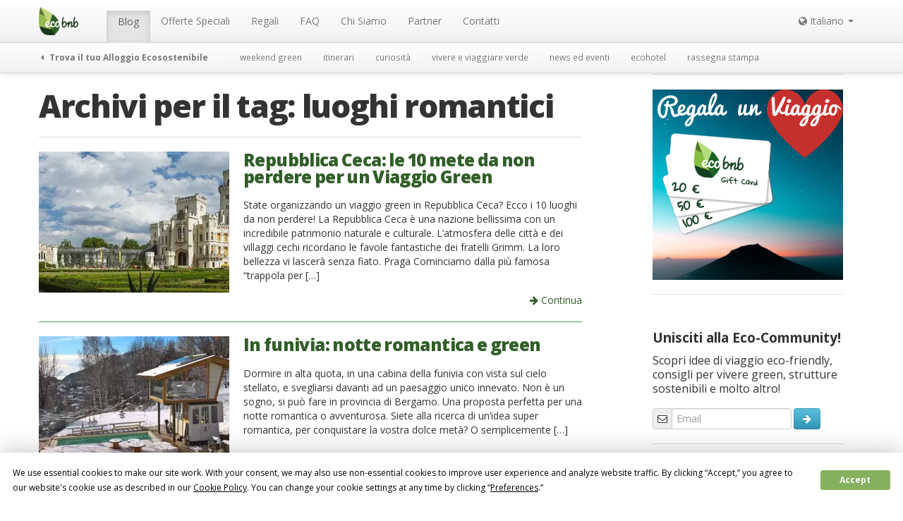

--- FILE ---
content_type: text/html; charset=utf-8
request_url: https://www.google.com/recaptcha/api2/anchor?ar=1&k=6LdmFzskAAAAAJDgvHAYwnJkDPwHQrcIDZCTfu7S&co=aHR0cHM6Ly9lY29ibmIuaXQ6NDQz&hl=en&v=PoyoqOPhxBO7pBk68S4YbpHZ&size=invisible&anchor-ms=20000&execute-ms=30000&cb=a6ho5392qy6i
body_size: 49534
content:
<!DOCTYPE HTML><html dir="ltr" lang="en"><head><meta http-equiv="Content-Type" content="text/html; charset=UTF-8">
<meta http-equiv="X-UA-Compatible" content="IE=edge">
<title>reCAPTCHA</title>
<style type="text/css">
/* cyrillic-ext */
@font-face {
  font-family: 'Roboto';
  font-style: normal;
  font-weight: 400;
  font-stretch: 100%;
  src: url(//fonts.gstatic.com/s/roboto/v48/KFO7CnqEu92Fr1ME7kSn66aGLdTylUAMa3GUBHMdazTgWw.woff2) format('woff2');
  unicode-range: U+0460-052F, U+1C80-1C8A, U+20B4, U+2DE0-2DFF, U+A640-A69F, U+FE2E-FE2F;
}
/* cyrillic */
@font-face {
  font-family: 'Roboto';
  font-style: normal;
  font-weight: 400;
  font-stretch: 100%;
  src: url(//fonts.gstatic.com/s/roboto/v48/KFO7CnqEu92Fr1ME7kSn66aGLdTylUAMa3iUBHMdazTgWw.woff2) format('woff2');
  unicode-range: U+0301, U+0400-045F, U+0490-0491, U+04B0-04B1, U+2116;
}
/* greek-ext */
@font-face {
  font-family: 'Roboto';
  font-style: normal;
  font-weight: 400;
  font-stretch: 100%;
  src: url(//fonts.gstatic.com/s/roboto/v48/KFO7CnqEu92Fr1ME7kSn66aGLdTylUAMa3CUBHMdazTgWw.woff2) format('woff2');
  unicode-range: U+1F00-1FFF;
}
/* greek */
@font-face {
  font-family: 'Roboto';
  font-style: normal;
  font-weight: 400;
  font-stretch: 100%;
  src: url(//fonts.gstatic.com/s/roboto/v48/KFO7CnqEu92Fr1ME7kSn66aGLdTylUAMa3-UBHMdazTgWw.woff2) format('woff2');
  unicode-range: U+0370-0377, U+037A-037F, U+0384-038A, U+038C, U+038E-03A1, U+03A3-03FF;
}
/* math */
@font-face {
  font-family: 'Roboto';
  font-style: normal;
  font-weight: 400;
  font-stretch: 100%;
  src: url(//fonts.gstatic.com/s/roboto/v48/KFO7CnqEu92Fr1ME7kSn66aGLdTylUAMawCUBHMdazTgWw.woff2) format('woff2');
  unicode-range: U+0302-0303, U+0305, U+0307-0308, U+0310, U+0312, U+0315, U+031A, U+0326-0327, U+032C, U+032F-0330, U+0332-0333, U+0338, U+033A, U+0346, U+034D, U+0391-03A1, U+03A3-03A9, U+03B1-03C9, U+03D1, U+03D5-03D6, U+03F0-03F1, U+03F4-03F5, U+2016-2017, U+2034-2038, U+203C, U+2040, U+2043, U+2047, U+2050, U+2057, U+205F, U+2070-2071, U+2074-208E, U+2090-209C, U+20D0-20DC, U+20E1, U+20E5-20EF, U+2100-2112, U+2114-2115, U+2117-2121, U+2123-214F, U+2190, U+2192, U+2194-21AE, U+21B0-21E5, U+21F1-21F2, U+21F4-2211, U+2213-2214, U+2216-22FF, U+2308-230B, U+2310, U+2319, U+231C-2321, U+2336-237A, U+237C, U+2395, U+239B-23B7, U+23D0, U+23DC-23E1, U+2474-2475, U+25AF, U+25B3, U+25B7, U+25BD, U+25C1, U+25CA, U+25CC, U+25FB, U+266D-266F, U+27C0-27FF, U+2900-2AFF, U+2B0E-2B11, U+2B30-2B4C, U+2BFE, U+3030, U+FF5B, U+FF5D, U+1D400-1D7FF, U+1EE00-1EEFF;
}
/* symbols */
@font-face {
  font-family: 'Roboto';
  font-style: normal;
  font-weight: 400;
  font-stretch: 100%;
  src: url(//fonts.gstatic.com/s/roboto/v48/KFO7CnqEu92Fr1ME7kSn66aGLdTylUAMaxKUBHMdazTgWw.woff2) format('woff2');
  unicode-range: U+0001-000C, U+000E-001F, U+007F-009F, U+20DD-20E0, U+20E2-20E4, U+2150-218F, U+2190, U+2192, U+2194-2199, U+21AF, U+21E6-21F0, U+21F3, U+2218-2219, U+2299, U+22C4-22C6, U+2300-243F, U+2440-244A, U+2460-24FF, U+25A0-27BF, U+2800-28FF, U+2921-2922, U+2981, U+29BF, U+29EB, U+2B00-2BFF, U+4DC0-4DFF, U+FFF9-FFFB, U+10140-1018E, U+10190-1019C, U+101A0, U+101D0-101FD, U+102E0-102FB, U+10E60-10E7E, U+1D2C0-1D2D3, U+1D2E0-1D37F, U+1F000-1F0FF, U+1F100-1F1AD, U+1F1E6-1F1FF, U+1F30D-1F30F, U+1F315, U+1F31C, U+1F31E, U+1F320-1F32C, U+1F336, U+1F378, U+1F37D, U+1F382, U+1F393-1F39F, U+1F3A7-1F3A8, U+1F3AC-1F3AF, U+1F3C2, U+1F3C4-1F3C6, U+1F3CA-1F3CE, U+1F3D4-1F3E0, U+1F3ED, U+1F3F1-1F3F3, U+1F3F5-1F3F7, U+1F408, U+1F415, U+1F41F, U+1F426, U+1F43F, U+1F441-1F442, U+1F444, U+1F446-1F449, U+1F44C-1F44E, U+1F453, U+1F46A, U+1F47D, U+1F4A3, U+1F4B0, U+1F4B3, U+1F4B9, U+1F4BB, U+1F4BF, U+1F4C8-1F4CB, U+1F4D6, U+1F4DA, U+1F4DF, U+1F4E3-1F4E6, U+1F4EA-1F4ED, U+1F4F7, U+1F4F9-1F4FB, U+1F4FD-1F4FE, U+1F503, U+1F507-1F50B, U+1F50D, U+1F512-1F513, U+1F53E-1F54A, U+1F54F-1F5FA, U+1F610, U+1F650-1F67F, U+1F687, U+1F68D, U+1F691, U+1F694, U+1F698, U+1F6AD, U+1F6B2, U+1F6B9-1F6BA, U+1F6BC, U+1F6C6-1F6CF, U+1F6D3-1F6D7, U+1F6E0-1F6EA, U+1F6F0-1F6F3, U+1F6F7-1F6FC, U+1F700-1F7FF, U+1F800-1F80B, U+1F810-1F847, U+1F850-1F859, U+1F860-1F887, U+1F890-1F8AD, U+1F8B0-1F8BB, U+1F8C0-1F8C1, U+1F900-1F90B, U+1F93B, U+1F946, U+1F984, U+1F996, U+1F9E9, U+1FA00-1FA6F, U+1FA70-1FA7C, U+1FA80-1FA89, U+1FA8F-1FAC6, U+1FACE-1FADC, U+1FADF-1FAE9, U+1FAF0-1FAF8, U+1FB00-1FBFF;
}
/* vietnamese */
@font-face {
  font-family: 'Roboto';
  font-style: normal;
  font-weight: 400;
  font-stretch: 100%;
  src: url(//fonts.gstatic.com/s/roboto/v48/KFO7CnqEu92Fr1ME7kSn66aGLdTylUAMa3OUBHMdazTgWw.woff2) format('woff2');
  unicode-range: U+0102-0103, U+0110-0111, U+0128-0129, U+0168-0169, U+01A0-01A1, U+01AF-01B0, U+0300-0301, U+0303-0304, U+0308-0309, U+0323, U+0329, U+1EA0-1EF9, U+20AB;
}
/* latin-ext */
@font-face {
  font-family: 'Roboto';
  font-style: normal;
  font-weight: 400;
  font-stretch: 100%;
  src: url(//fonts.gstatic.com/s/roboto/v48/KFO7CnqEu92Fr1ME7kSn66aGLdTylUAMa3KUBHMdazTgWw.woff2) format('woff2');
  unicode-range: U+0100-02BA, U+02BD-02C5, U+02C7-02CC, U+02CE-02D7, U+02DD-02FF, U+0304, U+0308, U+0329, U+1D00-1DBF, U+1E00-1E9F, U+1EF2-1EFF, U+2020, U+20A0-20AB, U+20AD-20C0, U+2113, U+2C60-2C7F, U+A720-A7FF;
}
/* latin */
@font-face {
  font-family: 'Roboto';
  font-style: normal;
  font-weight: 400;
  font-stretch: 100%;
  src: url(//fonts.gstatic.com/s/roboto/v48/KFO7CnqEu92Fr1ME7kSn66aGLdTylUAMa3yUBHMdazQ.woff2) format('woff2');
  unicode-range: U+0000-00FF, U+0131, U+0152-0153, U+02BB-02BC, U+02C6, U+02DA, U+02DC, U+0304, U+0308, U+0329, U+2000-206F, U+20AC, U+2122, U+2191, U+2193, U+2212, U+2215, U+FEFF, U+FFFD;
}
/* cyrillic-ext */
@font-face {
  font-family: 'Roboto';
  font-style: normal;
  font-weight: 500;
  font-stretch: 100%;
  src: url(//fonts.gstatic.com/s/roboto/v48/KFO7CnqEu92Fr1ME7kSn66aGLdTylUAMa3GUBHMdazTgWw.woff2) format('woff2');
  unicode-range: U+0460-052F, U+1C80-1C8A, U+20B4, U+2DE0-2DFF, U+A640-A69F, U+FE2E-FE2F;
}
/* cyrillic */
@font-face {
  font-family: 'Roboto';
  font-style: normal;
  font-weight: 500;
  font-stretch: 100%;
  src: url(//fonts.gstatic.com/s/roboto/v48/KFO7CnqEu92Fr1ME7kSn66aGLdTylUAMa3iUBHMdazTgWw.woff2) format('woff2');
  unicode-range: U+0301, U+0400-045F, U+0490-0491, U+04B0-04B1, U+2116;
}
/* greek-ext */
@font-face {
  font-family: 'Roboto';
  font-style: normal;
  font-weight: 500;
  font-stretch: 100%;
  src: url(//fonts.gstatic.com/s/roboto/v48/KFO7CnqEu92Fr1ME7kSn66aGLdTylUAMa3CUBHMdazTgWw.woff2) format('woff2');
  unicode-range: U+1F00-1FFF;
}
/* greek */
@font-face {
  font-family: 'Roboto';
  font-style: normal;
  font-weight: 500;
  font-stretch: 100%;
  src: url(//fonts.gstatic.com/s/roboto/v48/KFO7CnqEu92Fr1ME7kSn66aGLdTylUAMa3-UBHMdazTgWw.woff2) format('woff2');
  unicode-range: U+0370-0377, U+037A-037F, U+0384-038A, U+038C, U+038E-03A1, U+03A3-03FF;
}
/* math */
@font-face {
  font-family: 'Roboto';
  font-style: normal;
  font-weight: 500;
  font-stretch: 100%;
  src: url(//fonts.gstatic.com/s/roboto/v48/KFO7CnqEu92Fr1ME7kSn66aGLdTylUAMawCUBHMdazTgWw.woff2) format('woff2');
  unicode-range: U+0302-0303, U+0305, U+0307-0308, U+0310, U+0312, U+0315, U+031A, U+0326-0327, U+032C, U+032F-0330, U+0332-0333, U+0338, U+033A, U+0346, U+034D, U+0391-03A1, U+03A3-03A9, U+03B1-03C9, U+03D1, U+03D5-03D6, U+03F0-03F1, U+03F4-03F5, U+2016-2017, U+2034-2038, U+203C, U+2040, U+2043, U+2047, U+2050, U+2057, U+205F, U+2070-2071, U+2074-208E, U+2090-209C, U+20D0-20DC, U+20E1, U+20E5-20EF, U+2100-2112, U+2114-2115, U+2117-2121, U+2123-214F, U+2190, U+2192, U+2194-21AE, U+21B0-21E5, U+21F1-21F2, U+21F4-2211, U+2213-2214, U+2216-22FF, U+2308-230B, U+2310, U+2319, U+231C-2321, U+2336-237A, U+237C, U+2395, U+239B-23B7, U+23D0, U+23DC-23E1, U+2474-2475, U+25AF, U+25B3, U+25B7, U+25BD, U+25C1, U+25CA, U+25CC, U+25FB, U+266D-266F, U+27C0-27FF, U+2900-2AFF, U+2B0E-2B11, U+2B30-2B4C, U+2BFE, U+3030, U+FF5B, U+FF5D, U+1D400-1D7FF, U+1EE00-1EEFF;
}
/* symbols */
@font-face {
  font-family: 'Roboto';
  font-style: normal;
  font-weight: 500;
  font-stretch: 100%;
  src: url(//fonts.gstatic.com/s/roboto/v48/KFO7CnqEu92Fr1ME7kSn66aGLdTylUAMaxKUBHMdazTgWw.woff2) format('woff2');
  unicode-range: U+0001-000C, U+000E-001F, U+007F-009F, U+20DD-20E0, U+20E2-20E4, U+2150-218F, U+2190, U+2192, U+2194-2199, U+21AF, U+21E6-21F0, U+21F3, U+2218-2219, U+2299, U+22C4-22C6, U+2300-243F, U+2440-244A, U+2460-24FF, U+25A0-27BF, U+2800-28FF, U+2921-2922, U+2981, U+29BF, U+29EB, U+2B00-2BFF, U+4DC0-4DFF, U+FFF9-FFFB, U+10140-1018E, U+10190-1019C, U+101A0, U+101D0-101FD, U+102E0-102FB, U+10E60-10E7E, U+1D2C0-1D2D3, U+1D2E0-1D37F, U+1F000-1F0FF, U+1F100-1F1AD, U+1F1E6-1F1FF, U+1F30D-1F30F, U+1F315, U+1F31C, U+1F31E, U+1F320-1F32C, U+1F336, U+1F378, U+1F37D, U+1F382, U+1F393-1F39F, U+1F3A7-1F3A8, U+1F3AC-1F3AF, U+1F3C2, U+1F3C4-1F3C6, U+1F3CA-1F3CE, U+1F3D4-1F3E0, U+1F3ED, U+1F3F1-1F3F3, U+1F3F5-1F3F7, U+1F408, U+1F415, U+1F41F, U+1F426, U+1F43F, U+1F441-1F442, U+1F444, U+1F446-1F449, U+1F44C-1F44E, U+1F453, U+1F46A, U+1F47D, U+1F4A3, U+1F4B0, U+1F4B3, U+1F4B9, U+1F4BB, U+1F4BF, U+1F4C8-1F4CB, U+1F4D6, U+1F4DA, U+1F4DF, U+1F4E3-1F4E6, U+1F4EA-1F4ED, U+1F4F7, U+1F4F9-1F4FB, U+1F4FD-1F4FE, U+1F503, U+1F507-1F50B, U+1F50D, U+1F512-1F513, U+1F53E-1F54A, U+1F54F-1F5FA, U+1F610, U+1F650-1F67F, U+1F687, U+1F68D, U+1F691, U+1F694, U+1F698, U+1F6AD, U+1F6B2, U+1F6B9-1F6BA, U+1F6BC, U+1F6C6-1F6CF, U+1F6D3-1F6D7, U+1F6E0-1F6EA, U+1F6F0-1F6F3, U+1F6F7-1F6FC, U+1F700-1F7FF, U+1F800-1F80B, U+1F810-1F847, U+1F850-1F859, U+1F860-1F887, U+1F890-1F8AD, U+1F8B0-1F8BB, U+1F8C0-1F8C1, U+1F900-1F90B, U+1F93B, U+1F946, U+1F984, U+1F996, U+1F9E9, U+1FA00-1FA6F, U+1FA70-1FA7C, U+1FA80-1FA89, U+1FA8F-1FAC6, U+1FACE-1FADC, U+1FADF-1FAE9, U+1FAF0-1FAF8, U+1FB00-1FBFF;
}
/* vietnamese */
@font-face {
  font-family: 'Roboto';
  font-style: normal;
  font-weight: 500;
  font-stretch: 100%;
  src: url(//fonts.gstatic.com/s/roboto/v48/KFO7CnqEu92Fr1ME7kSn66aGLdTylUAMa3OUBHMdazTgWw.woff2) format('woff2');
  unicode-range: U+0102-0103, U+0110-0111, U+0128-0129, U+0168-0169, U+01A0-01A1, U+01AF-01B0, U+0300-0301, U+0303-0304, U+0308-0309, U+0323, U+0329, U+1EA0-1EF9, U+20AB;
}
/* latin-ext */
@font-face {
  font-family: 'Roboto';
  font-style: normal;
  font-weight: 500;
  font-stretch: 100%;
  src: url(//fonts.gstatic.com/s/roboto/v48/KFO7CnqEu92Fr1ME7kSn66aGLdTylUAMa3KUBHMdazTgWw.woff2) format('woff2');
  unicode-range: U+0100-02BA, U+02BD-02C5, U+02C7-02CC, U+02CE-02D7, U+02DD-02FF, U+0304, U+0308, U+0329, U+1D00-1DBF, U+1E00-1E9F, U+1EF2-1EFF, U+2020, U+20A0-20AB, U+20AD-20C0, U+2113, U+2C60-2C7F, U+A720-A7FF;
}
/* latin */
@font-face {
  font-family: 'Roboto';
  font-style: normal;
  font-weight: 500;
  font-stretch: 100%;
  src: url(//fonts.gstatic.com/s/roboto/v48/KFO7CnqEu92Fr1ME7kSn66aGLdTylUAMa3yUBHMdazQ.woff2) format('woff2');
  unicode-range: U+0000-00FF, U+0131, U+0152-0153, U+02BB-02BC, U+02C6, U+02DA, U+02DC, U+0304, U+0308, U+0329, U+2000-206F, U+20AC, U+2122, U+2191, U+2193, U+2212, U+2215, U+FEFF, U+FFFD;
}
/* cyrillic-ext */
@font-face {
  font-family: 'Roboto';
  font-style: normal;
  font-weight: 900;
  font-stretch: 100%;
  src: url(//fonts.gstatic.com/s/roboto/v48/KFO7CnqEu92Fr1ME7kSn66aGLdTylUAMa3GUBHMdazTgWw.woff2) format('woff2');
  unicode-range: U+0460-052F, U+1C80-1C8A, U+20B4, U+2DE0-2DFF, U+A640-A69F, U+FE2E-FE2F;
}
/* cyrillic */
@font-face {
  font-family: 'Roboto';
  font-style: normal;
  font-weight: 900;
  font-stretch: 100%;
  src: url(//fonts.gstatic.com/s/roboto/v48/KFO7CnqEu92Fr1ME7kSn66aGLdTylUAMa3iUBHMdazTgWw.woff2) format('woff2');
  unicode-range: U+0301, U+0400-045F, U+0490-0491, U+04B0-04B1, U+2116;
}
/* greek-ext */
@font-face {
  font-family: 'Roboto';
  font-style: normal;
  font-weight: 900;
  font-stretch: 100%;
  src: url(//fonts.gstatic.com/s/roboto/v48/KFO7CnqEu92Fr1ME7kSn66aGLdTylUAMa3CUBHMdazTgWw.woff2) format('woff2');
  unicode-range: U+1F00-1FFF;
}
/* greek */
@font-face {
  font-family: 'Roboto';
  font-style: normal;
  font-weight: 900;
  font-stretch: 100%;
  src: url(//fonts.gstatic.com/s/roboto/v48/KFO7CnqEu92Fr1ME7kSn66aGLdTylUAMa3-UBHMdazTgWw.woff2) format('woff2');
  unicode-range: U+0370-0377, U+037A-037F, U+0384-038A, U+038C, U+038E-03A1, U+03A3-03FF;
}
/* math */
@font-face {
  font-family: 'Roboto';
  font-style: normal;
  font-weight: 900;
  font-stretch: 100%;
  src: url(//fonts.gstatic.com/s/roboto/v48/KFO7CnqEu92Fr1ME7kSn66aGLdTylUAMawCUBHMdazTgWw.woff2) format('woff2');
  unicode-range: U+0302-0303, U+0305, U+0307-0308, U+0310, U+0312, U+0315, U+031A, U+0326-0327, U+032C, U+032F-0330, U+0332-0333, U+0338, U+033A, U+0346, U+034D, U+0391-03A1, U+03A3-03A9, U+03B1-03C9, U+03D1, U+03D5-03D6, U+03F0-03F1, U+03F4-03F5, U+2016-2017, U+2034-2038, U+203C, U+2040, U+2043, U+2047, U+2050, U+2057, U+205F, U+2070-2071, U+2074-208E, U+2090-209C, U+20D0-20DC, U+20E1, U+20E5-20EF, U+2100-2112, U+2114-2115, U+2117-2121, U+2123-214F, U+2190, U+2192, U+2194-21AE, U+21B0-21E5, U+21F1-21F2, U+21F4-2211, U+2213-2214, U+2216-22FF, U+2308-230B, U+2310, U+2319, U+231C-2321, U+2336-237A, U+237C, U+2395, U+239B-23B7, U+23D0, U+23DC-23E1, U+2474-2475, U+25AF, U+25B3, U+25B7, U+25BD, U+25C1, U+25CA, U+25CC, U+25FB, U+266D-266F, U+27C0-27FF, U+2900-2AFF, U+2B0E-2B11, U+2B30-2B4C, U+2BFE, U+3030, U+FF5B, U+FF5D, U+1D400-1D7FF, U+1EE00-1EEFF;
}
/* symbols */
@font-face {
  font-family: 'Roboto';
  font-style: normal;
  font-weight: 900;
  font-stretch: 100%;
  src: url(//fonts.gstatic.com/s/roboto/v48/KFO7CnqEu92Fr1ME7kSn66aGLdTylUAMaxKUBHMdazTgWw.woff2) format('woff2');
  unicode-range: U+0001-000C, U+000E-001F, U+007F-009F, U+20DD-20E0, U+20E2-20E4, U+2150-218F, U+2190, U+2192, U+2194-2199, U+21AF, U+21E6-21F0, U+21F3, U+2218-2219, U+2299, U+22C4-22C6, U+2300-243F, U+2440-244A, U+2460-24FF, U+25A0-27BF, U+2800-28FF, U+2921-2922, U+2981, U+29BF, U+29EB, U+2B00-2BFF, U+4DC0-4DFF, U+FFF9-FFFB, U+10140-1018E, U+10190-1019C, U+101A0, U+101D0-101FD, U+102E0-102FB, U+10E60-10E7E, U+1D2C0-1D2D3, U+1D2E0-1D37F, U+1F000-1F0FF, U+1F100-1F1AD, U+1F1E6-1F1FF, U+1F30D-1F30F, U+1F315, U+1F31C, U+1F31E, U+1F320-1F32C, U+1F336, U+1F378, U+1F37D, U+1F382, U+1F393-1F39F, U+1F3A7-1F3A8, U+1F3AC-1F3AF, U+1F3C2, U+1F3C4-1F3C6, U+1F3CA-1F3CE, U+1F3D4-1F3E0, U+1F3ED, U+1F3F1-1F3F3, U+1F3F5-1F3F7, U+1F408, U+1F415, U+1F41F, U+1F426, U+1F43F, U+1F441-1F442, U+1F444, U+1F446-1F449, U+1F44C-1F44E, U+1F453, U+1F46A, U+1F47D, U+1F4A3, U+1F4B0, U+1F4B3, U+1F4B9, U+1F4BB, U+1F4BF, U+1F4C8-1F4CB, U+1F4D6, U+1F4DA, U+1F4DF, U+1F4E3-1F4E6, U+1F4EA-1F4ED, U+1F4F7, U+1F4F9-1F4FB, U+1F4FD-1F4FE, U+1F503, U+1F507-1F50B, U+1F50D, U+1F512-1F513, U+1F53E-1F54A, U+1F54F-1F5FA, U+1F610, U+1F650-1F67F, U+1F687, U+1F68D, U+1F691, U+1F694, U+1F698, U+1F6AD, U+1F6B2, U+1F6B9-1F6BA, U+1F6BC, U+1F6C6-1F6CF, U+1F6D3-1F6D7, U+1F6E0-1F6EA, U+1F6F0-1F6F3, U+1F6F7-1F6FC, U+1F700-1F7FF, U+1F800-1F80B, U+1F810-1F847, U+1F850-1F859, U+1F860-1F887, U+1F890-1F8AD, U+1F8B0-1F8BB, U+1F8C0-1F8C1, U+1F900-1F90B, U+1F93B, U+1F946, U+1F984, U+1F996, U+1F9E9, U+1FA00-1FA6F, U+1FA70-1FA7C, U+1FA80-1FA89, U+1FA8F-1FAC6, U+1FACE-1FADC, U+1FADF-1FAE9, U+1FAF0-1FAF8, U+1FB00-1FBFF;
}
/* vietnamese */
@font-face {
  font-family: 'Roboto';
  font-style: normal;
  font-weight: 900;
  font-stretch: 100%;
  src: url(//fonts.gstatic.com/s/roboto/v48/KFO7CnqEu92Fr1ME7kSn66aGLdTylUAMa3OUBHMdazTgWw.woff2) format('woff2');
  unicode-range: U+0102-0103, U+0110-0111, U+0128-0129, U+0168-0169, U+01A0-01A1, U+01AF-01B0, U+0300-0301, U+0303-0304, U+0308-0309, U+0323, U+0329, U+1EA0-1EF9, U+20AB;
}
/* latin-ext */
@font-face {
  font-family: 'Roboto';
  font-style: normal;
  font-weight: 900;
  font-stretch: 100%;
  src: url(//fonts.gstatic.com/s/roboto/v48/KFO7CnqEu92Fr1ME7kSn66aGLdTylUAMa3KUBHMdazTgWw.woff2) format('woff2');
  unicode-range: U+0100-02BA, U+02BD-02C5, U+02C7-02CC, U+02CE-02D7, U+02DD-02FF, U+0304, U+0308, U+0329, U+1D00-1DBF, U+1E00-1E9F, U+1EF2-1EFF, U+2020, U+20A0-20AB, U+20AD-20C0, U+2113, U+2C60-2C7F, U+A720-A7FF;
}
/* latin */
@font-face {
  font-family: 'Roboto';
  font-style: normal;
  font-weight: 900;
  font-stretch: 100%;
  src: url(//fonts.gstatic.com/s/roboto/v48/KFO7CnqEu92Fr1ME7kSn66aGLdTylUAMa3yUBHMdazQ.woff2) format('woff2');
  unicode-range: U+0000-00FF, U+0131, U+0152-0153, U+02BB-02BC, U+02C6, U+02DA, U+02DC, U+0304, U+0308, U+0329, U+2000-206F, U+20AC, U+2122, U+2191, U+2193, U+2212, U+2215, U+FEFF, U+FFFD;
}

</style>
<link rel="stylesheet" type="text/css" href="https://www.gstatic.com/recaptcha/releases/PoyoqOPhxBO7pBk68S4YbpHZ/styles__ltr.css">
<script nonce="jTRSHXRy69TW4rETThAgtQ" type="text/javascript">window['__recaptcha_api'] = 'https://www.google.com/recaptcha/api2/';</script>
<script type="text/javascript" src="https://www.gstatic.com/recaptcha/releases/PoyoqOPhxBO7pBk68S4YbpHZ/recaptcha__en.js" nonce="jTRSHXRy69TW4rETThAgtQ">
      
    </script></head>
<body><div id="rc-anchor-alert" class="rc-anchor-alert"></div>
<input type="hidden" id="recaptcha-token" value="[base64]">
<script type="text/javascript" nonce="jTRSHXRy69TW4rETThAgtQ">
      recaptcha.anchor.Main.init("[\x22ainput\x22,[\x22bgdata\x22,\x22\x22,\[base64]/[base64]/[base64]/KE4oMTI0LHYsdi5HKSxMWihsLHYpKTpOKDEyNCx2LGwpLFYpLHYpLFQpKSxGKDE3MSx2KX0scjc9ZnVuY3Rpb24obCl7cmV0dXJuIGx9LEM9ZnVuY3Rpb24obCxWLHYpe04odixsLFYpLFZbYWtdPTI3OTZ9LG49ZnVuY3Rpb24obCxWKXtWLlg9KChWLlg/[base64]/[base64]/[base64]/[base64]/[base64]/[base64]/[base64]/[base64]/[base64]/[base64]/[base64]\\u003d\x22,\[base64]\\u003d\x22,\x22woTDl0N7cMOdwowtw4RaD8OPQcKxwqjDl8KFZmHCtxrCtUDDlcOCB8K0wpEWKjrCoinCmMOLwpbCj8K1w7jCvnrCvsOSwo3DgsONwrbCu8OuH8KXcHYPKDPClcOdw5vDvS9eRBxtCMOcLTwBwq/DlxjDisOCwojDocONw6LDrhfDiR8Aw5/CjwbDh2cjw7TCnMK8Q8KJw5LDsMOow58ewq5iw4/[base64]/CkcKnwozCh8KUK8O0w6XDs8Ohw5PCrFDCh0A2wp/[base64]/w6zCol7Cqi3Cp8OOw6rCo8OpSATDkyLCmRhswqMLw4ZdOi8lwrDDq8KgJm94QcOdw7R/DVc4wpRyJSnCu3pHRMOTwoMvwqVVF8OiaMK9cw0tw5jCrTxJBQQrQsOyw6s3b8Kfw6zCkkEpwprCtsOvw51Aw7B/wp/CrcKQwoXCnsOkPHLDtcKvwqFawrNqwqhhwqEfW8KJZcOcw4wJw4EiOB3CjljCosK/RsOzbQ8IwpI8fsKPYxHCujw8fMO5KcKURcKRb8OUw5LDqsOLw5rCnsK6LMOcWcOUw4PClFoiwrjDvifDt8K7c3HCnFoiJsOgVMOiwrPCuSUAXMKwJcO+wqBRRMOaRgAjUAjClwguwrLDvcKuw45IwpoRAWB/CA/[base64]/[base64]/DoMO6BsOwNMKWw40fR0ABw7sxwoUFSTTDlETClE3Dvj/CtCTCpMKDd8O1w5Esw43Dm0zCm8OhwpZrwojCvcOaNHcVLMOlDsKQwrs1wqAXw7sdElfDqzHDu8ORQxLCvcKje2lYwqZIcMOowrMZw7JgJ1Msw7DChCDDlRDCoMKHPsKCXmDDoCw/B8Kqw4jCi8OewqjCiWhwBj3CukzCjsOWwozDlnrCqCzDk8KvRjbDnmvDnUXDnx/DqFrDhMKswqEcT8K3fyjDr1B2Aw3CuMKCw40mwpsjfsKpwoh4wpnDosOjw402wrDDicKDw6vCk2nDnQkfwp3DiyjDrVscTGpmcW8OwpBfRsK+wpFqw7plwrDDjhbDpVdwDDVGw7nCgsOJAwk5wqLDmcKCw4XCqcOuMi/Ck8KzTU7CvBbDuFvDksOCw73CqzFWwoo4FjFqBMK9G1PCkEI+cTfDicKowoHCjcKPcQHCj8O8w5ovesKQw4LCoMK5w6zCl8KUXMOEwrtswrA7wpvCnMKAwq7DhsK8wonDr8Kiwr7Cs2dMIjLCgcOyRsKFGWVCwqRHwpXCm8K8w63Djx/CvMKTwq/DiC10B3UJEFTCt2XDkMO4w6hGwrIzJsK/wq/CocO+w6ssw59fw6gnwoBRwopdIcO7LcKOC8O9c8KSw7UkOsOwfMOtw7/DgRTCmsO/HVDChMOKw6FLwq5MdUtaeznDpk5pwrvCi8OnV3kpwrDCsCPDlCI7T8KndmlOSB41NMKsVmlqEsOKBsOldnrDo8OCb1LDtsK/wrhCU3PCkcKaw6fDpx7DoUvDqlZ7w53CmsKGB8OoesKGUG3DpMO1YMOhwp7CsD/[base64]/[base64]/Dr3xYw7xPER4pd8KbFcOXwroVHMOvVjk/[base64]/CisO2w57Dhy7CtWJGw5HDnGXDtyHCkzVzwqvDrcOIwpkbw6spXsKLO3jCtMOdGMORwqjDgS8ywrnDgcKkCTQ8WsOOOn8YeMOCfknDhsKTw4bDgTtNMBxew4fCgcKYw7Ngwq7DhnXCrjI8w63CoQpIwpMISx51b1rChcKuw5DCtcKAw7YaNBTCgyl6wrx2IcKrb8KCwp/Cl04tVTrDkULDqHAHw7Qzw7/Drz55clVuNsKLw49jw412wowzw7vDvQ7Cki3CnsKIwofDmgktSsKywp/ClTEcaMKhw6LCvsKOwrHDjm/CpFF0W8OlF8KHBMKSw7/Ds8KSDxtYwqnCjMKlWjgjEcK9EDTCv0wGwoEYfU9qe8KrMGvDtW/CqcOvFsOjVzHCoHxxNMKXWsK2wovCkgZrccOuwpvCpcK8w4nDsTpew491McOYw6MKAWPDnxxdBUxOw4AUwq8+asOXKBdXbMOwUUDDinAZWsOcw6EEw6HCs8OlSsKgw7XDksKewp0/[base64]/DsjTDtTICwqnCscODFsOLEcKHw7BkAcKbwqkzwoTDscKuKAFEXsOeEsOhw4XCkFhlw6U/wojDrGTDvG9DbMKFw4Ynwo8yCXTDkMOAdhnDmD54O8KzHkLCuSDCm0jDiVYSO8KddcKbw57DkMKBw6nDu8KFbcKcw6jCskfDoGfDlHZNwrxjwpJkwpR2f8Krw4/DkcOEIMK4wr/CpxPDjcKqQMOgwpDCpcOow6/ChcKAw4RtwpE1w5dmSjDDgD3DqnAGCsKtD8OaT8K7wrrDuD5mwq1PaCvDkj9Fw6pDFxTCgsOawqLCuMKCw4/CgQ1+wrrCt8KQHsKXw5lVw6o0acKuw5dxPMK2woPDqQTCmMK5w5XDmC0PPcK3wqxfOnLDtMKPCAbDqsOQBwp1R3nDjU/CsBdIwr4jLMKkVsO7w77Dk8KCX1fDpsOpwpXDg8Kyw7Vbw5N5NcK5wrrClMKDw4bDslbCm8K6IR5XdGzDusOJwr4sOyQ9wo/[base64]/W8KEw4QOZBwgKn9ueMOtfkHCscOIN8OKw63Dt8O2PcOJw6N4wqbCn8KBw5cUw7YvMcOXDStdw4FERcOnw4Rmwq48w6fDicKhwq3Csg3Dh8K7EMK2b2xdVR9WSMOWGsK/w5xFwpPDp8KiwpvDpsKow57Csyh1Zj5hKjd/IV5Cw5rCj8KeMsOCTR3CtmTDicKFwonDlTDDhsKcwqVcJR3DoC9hwpxeIsOzw6YGwqp8KELDrcO+IcO/wrxtUx43w7PChcOoMCXCmsOfw5/DjVHDpsK/H2QWwqpow4AddMOow71wYmTCqDtQw7c5RcOaZ1LCgCXCthXCoFtiKMK3M8KBU8OlJMOGScORw4gXAVcrMzzClcKtYHDDpcODwoTCpUjCncO/w6p+QSPDmm7CpHInwqQMQcKhYcOawr5cUWADZsKVwqY6CMKrdAHDowTDoT0EKjd6RsOnwr06W8KDwrxHwplAw5fCjApTwq5fXh3DpcOIK8OsXxvDrx0WHhfDsUXCvsOOacOqMD4xa3vDjcOlwpHDpH/CmTxtwqPCsz3Ct8KAw6nDqsOTN8OSw4DDiMKYZyQPEsKVw7fDklh5w53DmGbDncKXJ3jDtQ5vT3prw5zCvU/Dk8Khwo7Ciz13wocfwoh8wrFnYx7DtwjDgMKZw7fDtcKrZcKJQmd9czfDh8KzPhnDvXc0woXCqEBpw5c3RlVlXwhjwr7CvcOWJgs7wrLCg11Yw4wnwrPCjcKZXQLDjcKUwoXCrjPDigdBwpTDjsK3KMOewo/CtcOvwo15wpxudMOlA8KDZ8OQw5vCn8Kqw7nDjEnCqxXDj8OPTsKRw6vCq8KGScOHwqIgZSfCugrDmWtZw6rCvjNDw4nDosOVLsKPYcOvJ3rDvjHCmMK+H8ONwpYsw6fCrcK9w5XDsDtpR8O/IGPDnGzCgVnClEjDv3AkwrEGPsK3w57DocKLwqFUSGrCpF9sJFrDhsOwQsOBc3FswogoVcOUKMOowrrCq8KqAzPDiMKwwo/DlCliwrfCpsOBHMKeTsOiQw7CosOgMMOuXzVew4cywoPDjcOjAsOAJcKfworCrCHCo38Ew7nDgD7DhDl4wrrDoggow5pxWUUzw4gPwrV5MxzDqBPCvcO+w6rCkF7DqcK8asKwWkRwEcKJJMKAwrnDsyDCnsOhIcKOHRnCgsKlwq/DhcKbIzvChMOGQsKzwrofw7TDu8OMw4LCg8KYbSjDhn/CrcKow649wqnCqsKzFCMOSl1pwrLChWpnNgjCqB9qwpnDgcKww7YVIcORw4Acwr5BwoEFZQrCi8K0wpotX8KzwqEUGsKSwrJpwr7CmgJFZsKMwqfCucKOw4dcwofCvADDlHUoMTwBBlXDqMKtw6FTfHxEw6/DlMKrwrHCu33Dg8KhAykJw6vDmj4oR8KQwonDtMKYfsOGOcKewp/Dm0h3JVvDsybDrMOIwqTDv2HCt8OUCDHCjsKRwo0GXXjDjjXDoR/CpzHCsWs7w6fDjGdVdzobSsKScRscXynCocKMZ1IWXcKFPMOjwqMew45iS8KjSnYzwqXCkcOzM1TDm8K8M8K8w45owr4UVDBCwpXClhvCoR1Ew5UAw5g9MsKswoJgUnTClsKjOwk6w5/Dt8Kew7bDjcOUwrXDuH/Cmg7DunPCtnfDgMKeW2rDqFcWCMKXw7B2w7jDk2/Di8O1JFbDvk/Dq8OYWMO9JsKnwoPCllYOw4Q8wo04A8Kpw5B3wovDuGfDrMK1E0rCmB8ofcKUMCfCniQfQh1YRcKrwqrCs8Onw4BmCFbDgcKuSXsXw7hFCAfDo1rCr8OMcMKnbsKyW8KkwqjDiALDv3bDpcOQw7pHw4knNcK8wqLCrl/[base64]/DmSMmLcOFwo1Bw4bCmcKCwr3CghI9D8OWAsODW3pwKcOgw4EOwoDCgh5/w6k7wqJvwrjCp0RyGhV0BMKCwp7DtS3Dp8K7w43DnwXCgSDDpn83w6zDvWVKwpXDthc/X8OyHxYONcKMWMKNHCXDscKXCcO1wpTDlcK5OD1Jw7p4aUpVw7RYw7XCucODw53DjnHCvsK0w6hOTsOdT17ChcOIa2JswrjCk3jCt8K3O8KFbFp0GWPDu8OHw6XDqGnCoT3DnMOCwqxFGcOswr7CvCHCuAEtw7JvJsKdw7/CtcKKw5TCs8OiYzzCpcODHxzDpBtGWMKPw44vMmx5JR4Rw4NRwrg0aHl9wpLDmcO6ZFLCliFPFsOXQmTDjMKXJMOzwpglOVHDl8KRJFnCncO/WBlBWcKbJMKOR8Orw53CtsKSwohCfsOWXMOMw4IZaFXDu8K+LG/CtSBYw6cuw4VsLVfChGhXwp03ShPCgSXCjcKcwp0aw6cjOsK+D8KfVsOsbMKDw4fDqsO8wofDrkkxw6ILL3NobQk0Q8K6HcKdMcK7c8O5WA4kwpYfwrfCqsKoB8OrJsKUwr9UAMKVwpg7w6/DicOhw7oNwroYwqzCmDMHaxXDgcOvf8KUwpvDsMKSMsKiJMKVF13Ds8KXw4/CjglWwqXDhcKVN8Oow7kzLsO0w7TCpggEPBsxwrY8QUbDpFN+w5LCocKmw5oNwr3DlMKKwrnCl8KZNETDkG/DnCvCmMKiw7ZoMsKFfsKHw7lpbTjDnXjDl2M3wqZ4GjjCgcKHw6fDtQlzJy1ZwoocwotQwrxJIR/Dl0DDnXlnwrt0w7onw6x/w4/[base64]/wqvDhRdkwoBPwpLDnsK3w6N4PW0TRcOgw69LwpcYUAAPecOHwq8mYFIldhbCgFzCkwcEw5jCpUfDpsOcGmdrPcKJwqbDmBLCtA8gWALDj8KxwpUswpt8A8KUw6PCksK/wpTDrcOgwrLCh8O+fcKCwp3Cpn7CqsKJwo1UdcKGBA5Ew6bCi8KuwojCnB/CnXtUw7fCp0g5wqMZw73CgcOTaD/CsMOfwoFkwpnCi3sMaxTCkzLDksKjw7PChcKoFsKww6FXGsOdwrPChMOzQx3Di1LCrHVTwpXDhhTCl8KgBzEYDGnCtMO3GcKSfV/CnADDosONwqQIwqnCjwbDtmRRw6HDuEHCmAfDhcOrcsKtwojDgHcsOmPDplMfR8OrWcOPWX8JAE/[base64]/DjcOxwqYEw5jDgijDgsOIw4kdw5Qtw5wPfzPDrW4swprCqGPCn8KgbcKWwr03wpvCicKVRcOqQsKlw5xHck7DoRdve8OpcsOZR8O6wq8WBzDChsK5XsOuwoTDtcOqw4oeNScow4zCqsKif8O2wpc1OnrDkAjDnsOQQcKvP20sw5fDpcK2w40VacO/wqxpGcOqwpBNB8KBw5tADMOARDQvw65yw4TCn8OTwo3CmsKzXMOSwofChnFAw7XCllbCiMKXeMOtHsOAwpEdNcK/[base64]/DvXFWw5HDj3YHeV/CsE7DnMO+w6Iow4fDrcOhwr3DhsKGwrNATzccI8KCJ1wcw4rCnsOuF8OoOMOePMKJw7fCgwQJJsOsXcOGwrIiw6rDmDbDjyLDqsK/w4nCokxDJ8KjO1k0DVjCkMOXwpcXw47DkMKLGVfCoQ0rZMKLwqN2wrk3w7dlw5DDncK2ZQjCuMKAwrbDrUXCtsK0GsObwoh1wqXDrmXCpsOIMsOAQX1/PMKkwo3DoGJGasKoRcOkwrRKasO1OSY9G8OYG8Oxw4fDtwJEKGUOw7DDrcKgc3LDvcKVwrnDlkbCuXbDoSbCtRoWw5/CrsOQw7vDkihQLEpfwrRYP8KOwp4uwoXDpirDghPCug5YVyDCm8KWw4vDpcO0Ci7DnmfCgljDuDDCv8KZbMKBDMOYwqZCVsKCw6NYWcKuwqt1RcKtw4hyUVh4VEbCr8O4HTDCoQvDinLDsy3Dv0RvBsKWRgAMw5/DhcKEw5Uxw6hKTcOPQ23CpDjCmMKwwqtmZxnCj8KdwrouN8KAwqXDg8KQVcOhwobCtzMxwrTDq0l2LMOrwrTCpMOVOsK3HMO4w6A7UcKCw7ZmfsOSwp3DijDCnsKbCUvCv8KrAMOlMMOFw6DDt8OHan/DpsOlwoPDtcOBVsOhwrLDjcOawop8wp4yJS02w71fcAI4cxvDoELCn8KrN8K9IcOrw40QDsOBNsKaw5sUwonCj8K2wrPDgVzDscKidMO3fS9kTDPDncOEOcOkw7nDicKawqhsw7LDk00YJFfCinYDRlhRBWkfw7wbNsO/wrFKMwfCqDHDo8OCw5dxw6FqJMKvG1XDoScodcKWUDBZw5nDssOoNMKcY0gHw75qICzCj8ONW1/ChTxfw6/ChMKJw7U3w5XDtMKZUsKlbV/DoHDDjMOLw7XDrl0jwoLDmsOhwqjDiRAAwpBPw58Fb8KiM8KMw5/Du09pw6oqwrvDiRE2w5fDg8KlBAzCusO7fMOxGQtNOWTCnjM6wqPDvsOiXMOuwqbChsKPAyUGwoxTwqxLdsOZKsOzQhIceMOZFEVtw7ojD8K5w7LCnw9LC8OKR8KUMMKWwqNDwp5nwo/Cm8O1woPCrHYEVEjCjMKRw6ctw6ciOi/DjgfDo8KPVzXDg8K/w4zCk8KWwqnDvxs7UHQGw7pZwqvCiMKswosMM8KewoDDmSJDwoHClAfDizrDiMKFw5guwqosaGp4wopQGsKJwpo/b2HCjCbCpW9zw7ZAwopFLUDDvwLDgMKywoJqC8OwwrPCt8O7cHtfw4dQMz84w55JGMKcwqUlwqVkwpx0TcKCEsO2wrVmUSF6UHfCoh5pLmnDk8KvNMK8I8OvJ8KGCUwMw4RZVCHDh3/CpcO/[base64]/EsKIRAfCvsOlwoLDh8OsesOHdMK8E18Sw55lwrgnDsOIw6XDrVXDpjp/[base64]/DvcKAwqo+w5zDkDx+wofCiU7Dg8Kow5ALw4Y2b8O1AA1Nwp3DhwrCq3XDq0bDklHCusKYKXpHw60qw7nCnl/CvsKow5AqwrxkOcOZwr/[base64]/wpzDmcKgwrDDuMOfw5PCnCDCtE7DncK+wpfCjMOcw7rDhA/ChsK+FcOQNUnDn8KvwoXDisOrw4nCn8OGwp8BQcKCwpdCFC0VwqorwpEcCMKhwoDDjkHDicKew63CkcOTJ1RJwogGwo/CmcKFwpgeNMKWJljDicOZwrLCucOPworCqTDDkx/[base64]/DrX8UKsKVZsKDwq3Ck8OXHDJOD2DCiU4uwpLDh2dIw7jCkUvCuEx8w50/[base64]/CrcK1wph5wqLCrmtxw4sTwqhzWmTDpgAOw5DChMO2B8KIw6VuHQtFEhXCqMKdOhPCgsOhAnB/woLCrmJmwpHDncOSU8Ojw7fCk8OYaj0QFMOhwp41f8ONMQYaOMOHw6PChsOCw6vCiMKLMMKdwrgNH8KywrPCkxrDtMOaUWjDghkywqRmwqXCvcOgwqNabmvDr8KGBxN1N2NjwoPDpnBtw5vDssK6b8OPLV5cw6I/RMKUw5nCl8OEwrHCgsKjawBkGg5tInU+wpjDqh1gfMOKwpIhwqdnNsKnFMKxHMKnwq/[base64]/[base64]/Dmy3DoF3DgcOpwpfCiMKuwqAJDMOPVcOxdRJ3DcKaw5bCuyFtBWvDlcKYe1/CrMKrwoEtw53Csh3CiSvCt3bCigrCgMO6UsOhS8OPQcK9HcKLLComw7kaw5AsRcOTfsOyBnt8wpzDtMKzw73Dnk5Hwro1wpDCnMOrwoQ0ZsKpw57CgCbDjk7ChcK/[base64]/CnkfDtkzDkcOUwrzCshDDhhjCpsOgFcKvHcKTwofCs8K5IMKRe8OWw4TCpTDCp2nCn0Eqw6jCi8OsIygFwqLDqDRuw6EAw4dHwotSN1MfwqdXw4NEdQp+dw3DoDHDhcKIXH1xwoMrWhDColwTdsKFKcOGw5rCpybCvsKdwqDCr8OLZMOqZiXCh21Lw6/DglPDn8Onw5kLwqHDu8K/[base64]/CnsOew5YwOWVsIsKDw4DDhhjDl3Z9Ux7DrsKswobCksOdZMOiw6nCuQUGw7JmKVcDInDDjsOHf8Ksw7Bew6bCpg/[base64]/CiMKOwrLDtsKFDRrDqcKMRsKZwqsqR8OtG8ONF8KdYBwKwr01XsOwEk3DpGbDmiDDlcOYex/CoH/CsMOYwqvDql/Dh8OJwpYMO14Nwqkzw68Wwo3CvcKxWsK/[base64]/[base64]/CtsOhBBrDhzXCh8Okw4TCuVtdLsOvw5rDsy4qNnfDoGgTw54BCsO/w78WXGHCn8KBYxwow6ElbcOOw57Dp8OKCcKWdMKGw4XDksKYTSFNwr4xWsKwT8KDwo/DkVvDqsOuw5jDp1QUfcKbNxLCuis8w4ZAfVlSwrPCmnRCw4jCv8O4wpMUXsK9wrjCm8KYGcOGwrTDk8KEwrDCh2nDqSERbhfDtMO7BW1KwpLDm8KQwolnw67DrsOkwonCpxVWCThNwr0qwp/Dni4EwpFjw7oQw63CksKpfsKiK8K6wpnCt8KYwpvCmn9iw5PCv8OSWRo7EsKGOhjDvzbCrQjCtsKTFMKTw53DhsOxeUnDucKhwrMEMcOLwpfDkkbCh8KTNXLCiW7CkxnDl2zDkcOYw61Pw6nCphHCr1cHwrwkw5lQd8KMX8OZw5Zcwqt1wr/CvXjDn005w4PDlynCjlLDuDkgwqLDscKkw5YdUSXDkTDCpMOow7IWw7nDncK3wqDCt0jCu8OKwpLDoMOFw7ITFDzCt3fDgCoAD1zDjmkIw7EEw6nCqnzCs0TCk8K8wqTCuCY2wrbCg8Kzw5EVFcO1wpVsAkvDgmcGW8K1w54Kw6fCoMOZwojDp8OkCDvDncKhwoXChw/[base64]/wrg8wrlUJQpAw7HCvsOAD8KPwq4Hwo3DscKwD8OFcD5xw7AAKsOUwrfCpTXDscORVcOYDGPDk30tMsOgwoFdwqDDlcO/clJjJWIaw6R4wro0SMKYw6kmwqHDlGtYwoHCq3FqwrnCgwx4ZMOtw6fDjsKAw6LDv3xuBkjCj8OVUTByfsKSCx/[base64]/A3ABGDcgwqcjw5jCnmxrwrDCug/CjnPCusOPHMOmScKEwo59PjrDucKDAW7DssOmwoDDjBbDp3Iswo7Ch3QQwqbDvwnDjMOxw41AwovDusOdw4Zkwr0lwo1uw4NqA8K1DMOAGk/DvMK4LAcjf8Ktw5B2w4zDlyHCnkNvw63Cj8O1wqI2PcK9dFnDmcOXasKAYTHDt1HDlsK0DDhTBGXDh8OzZxLDgcOwwo7CgVHCn0DCk8KWwr4yAgcgMMOZSXJQw7YMw5xXCcKJw5VdCX7ChsOUwozDrMKAUcKGwrcUW0/CiU3CrcO/QsOQw5TDtcKYwpHCgMO8wo3CgWRHwr4iXnLCqQReYl/DtTrCs8Kuw6HDo3UswoBww4YawrA4YcKwY8KBNSLDjsKrw41gFj9dRsO6KDg5bMKRwocdVMO8P8KfXcK2dQ/DomxydcK7w49Gw4fDvsK2wqzCn8KvUycOw7ccLMO3wqDDn8KUa8KmAMKIw5h5w7QWw57CoXPDvMKuFzEwTlXDn3vCul4oRW5dYyTCkBTDrg/DmMOLZ1FZVcKGwrTDrXDDlhHDusKTwr7CosOmwq5iw7lNLF7Dkl/[base64]/wq5JwpJfdHhHOGjCkgLDoG7DpV/Cs8KCTMOQVsO+CFPDgcOgUCDDn0duXETDvMKVMMOVwpwNMXA6RsOJTcKkwqsyXMKYw7/[base64]/[base64]/[base64]/CrkzCrcKbwonDqcOtIkoycsOXZTrDrsK/woZKw6TDl8OlGcKTwrjCmMO1w78pZMKHw6sYZz7CiiwaR8Ogw4HDo8ObwogERXHCvyPDj8O/AkvCnBIpdMKHHjrDmMOaScKBBMOTwrMdJMO/w6bDu8O1w4TDoXJjLQjDqVknw5tFw6EqccKRwrzCr8Kiw4Q/w5HCtT8Lw4/[base64]/wrfDrn8vw73DssOBV23CrMK+w5LCkxcveFBkw4cuLMONbXzCoCrDv8O9NsObDcK/[base64]/wrYSw7MtSAvDs8KOw449IsOUwq3CrwNwcsO6w6jDk3jClA0Sw5Qfw4wWXMOUVTkgw5zDicOgNyFJw6MYw5bDlhl6wrfCoCgQUyXClTBDbcKJw5HCh3FPD8KFeXQvScO+KFwcw6zCsMK/DxvDmsObwo3DuCsowozDrsOLw5cMw67Dl8OEPsONPjJ2wrTCn3nDn3UYwoTCvTYzwrLDk8KULlQyZsK1PUhRUXrCucKnRcOZw67DpcOFZHsFwq1bXMKmdsOcJ8OPJ8OcT8Oqw7jDuMOGKU/CjRATw6PCt8KhS8KEw4B0w6fDn8O3OTZNTcORw5PDpMO2YzEdV8Ocwo5/woLDk3XCocOkwrJ9acOZPcO2BcKbw6/Cp8OVcDNyw4kzw7MhwojCjVHClMKlO8OLw57DuCIuwq5lwrJNwpJtwr/DqgLDunTCo0Zow6LCocKXwqrDllLCscOgw7XDvFfCrh/Cv3jDscOEQHjDpDfDjMOVwrzCgsKRMcKyFMKBCcOGEcOowpbCqsOWwpLDimEjNRkQQnJUd8KGBMK/w5XDrcOtwqEZwonCrjA/J8ONFjxMeMO1XHUVw74RwrJ8KcKOUsKoKMKZQsKYRMK4w5dUWjXDlcKzw5M9YsO2wosww5nDjl3DvsO+wpHCmMK7w6bCmMONw4I3w4lOc8Otw4QQbhPCusKcLsKZw75Uwp7CqAbCvsK3w7HCpTvClcKbMw44w7/CgUwFTmJgXwoXQxBkwo/DmkN9F8K9H8KwBR48a8KHwqPDvkhNb0HCjAJ3YngsO2LDoXzDnjHCohvCncKVAMOVQ8KXOcK+McOQb38MHzBVXsK+PlIdw5rCkcOGJsKnw7x3wrEXwoTDgcONwqBowpXDvEzCncO+bcKXwot9ICAgEx3CvhouAyjDmibCp0U+wp9Xw6/[base64]/CrMOVdcKSwojCqGzCiQQYwrVow78iwopmeDnCik0iwqDCg8K3MMK0KGbCvsKUwoU0wq/DqTZlw6xwEgvDpGjCuHw/wochwr8jwptBTSHDisK2w7ctVy9hUVI/YUY0VcOKejEDw55Ww5XCqMOywptST0Z0w5g0Mg10wpPDu8OIJxTCj1BKB8KyU0NTfsOEw5/[base64]/C3nCgsO6wozCuMOWwrXCo8Orw4MKw6DCiMKCfMOaZsOfHi7DrlLCkMKWSy7CmsOowrvDrMOnSHwcLWMLw7VSw6Rqw79HwrZ3K1HChkjDvz7CkkEHT8KRMC4hwpMFw4HDkBTCi8ONwq4iasKASi7DuzPClsK/f07DnlLCkxRvX8OoAyJ7eHPCi8Oow5k+woUJe8OMwo3CsFfDjMO0w7wPwpbDr1rDuCFgdArCsww2QsKHbsKLf8OJcsOzZcOTUX/[base64]/[base64]/Cv8OCV8KjScOaw5w4AsONGcKyw6YBXlTDlErDnsONw5PDq3xDYsO0w6NcYSQbbyRyw6rCrRLDuXoUGAfDi37CucOzw7jDscOnw7TCiUpTwovDlHvDp8OLw57DgF8aw5dsHMKLw7jCiUh3wpTDkMK1wocvwpnDgF7Djn/Djm7ChMOlwonDiyTDqsK2IsOjAiDCs8OUX8OuSz1oRcOlT8Ohw6vCjsKxcsKBwq3DqsKUUcOCw4dLw6fDucKpw4dAP3HCiMODw6tQcMODfSjDjsO6Ah/CrQ02V8ORGX7CqzEYGMOYK8ONRcKWdVQUThQGw4fDkwIDwpAwFcOkw4vCtsOew7VZw7o9woTCucOwO8OPw4xnTCLDu8OXDsOQwpsOw74hw43DsMOIwoIOwpjDicK8w6ZLw6/DhcOswpvDkcKcwqhFPFTCicOcOsO7w6fDhB5ww7HCkHxUw5g5w7EmLsKcw4gWw5JKw5HCn0lwwo/CmcOCSl3CkhIvAD4Xw7h0NcKjAzsYw4RKw6XDqMOiCsKHTcO6QTzDhsKsQRzCocK0Bl4OGcOCw7zDjAjDrlMAF8KMTEfCscKXXhBLasO3w5/CocOAIUU6w5nDvRnCgsKQwqXCjsKgw6ECwqvCuygJw5dMw5ZEwppgUSzCrsOGwoUSwockKV0Kwq1HaMOzwrzDmCV2ZMOGS8OOD8K0w4fDucOtC8KSc8Kjw6DCiQjDnnzCgx7CnMK0wrnCqcKRMHnDhkJ8WcOAwq/DhEVbYz9WTktpb8OXwqRSHh4qImBuw5k8w7xdwq0zM8Kgw7wTJMOVwoFhwr/[base64]/CkcOHwqg9TGbCrcKiFsKTKDDCnAQGwo3CqDfCkxcBw47CscKbVcKHGBDDmsKmwo8zccOAw6/DhHMBwqkrYMO5RMOqwqPChsKDDMOZwrJwGcKYMcKcCTFCwpDCslbDtBzDn2jCnWHClX16ck5dbxZYw77Dh8OLwrN/dMKfbsKWw53DqXPCvcKrwpArHsK5T1Bnw5x5w4YdBsO1JS1iw7IiC8KqRsO5S1nCjWR/ZcOgJWLDkBlUOMO6RMK7woxqMsOcS8KsUMOAwp4oXgtNcwHCgRfCrDXCuyBJBXnDj8KUwpvDhcOAFkTCshzCqcO+w7XCtzPDlcO/woxafwDDhWRQJgHCsMKOQjl6wqPCm8O9VG1zEsKnRmDCgsKTaHrCqcK/wq11cX5ZCMKRYMKTSkpiEwXCg2fCvgE4w73DosK3wrVucQjCpnx8FMOKwpnCj2LDvF3ClMKCLcKnwrBEQ8KvJXEIwr9tDcKYCx1Sw67DtEwVI35cw73CvW57wqFmw4ZFdwEuXMKqw4Jbw69Hf8KPw5o6GMKTPsK9FkDDhMOPexFiw4bCn8OHejddOD7Cp8K2w4c/Cykjw7kRwq3DpcO7dMOhw4Uyw7PDkkTDlcKjw4HDv8KgVMKaVsObw7zCmcKTdsKDQsKQwobDuibDuG3CpURVMC/CusOvwq/[base64]/CjStnYkd+HMO1wpTDjUNMw4krZMKXZMOxw47DmmnCsXPCgsOtRcOSQhnChcKuwq/Cim0MwpEIw41CdcKSwqUWbDvCgVMsXjVTZsKpwrvCtx9LXEMJwrHCqsKXD8KOwoHDuiPCjUbCq8OBwp8OQRVow60+EsK/[base64]/wqfCocKuw6lCQWfCgcOWw5HCg2Vuw4XDkMOtPBRwYsOqN8Ohw6/[base64]/[base64]/CnQIqwpjCnMOAwpdJwoMxV8ODw5HDkMK1BmdPThnCkiMxwrhHwoBHPcKvw5fCrcO4w7EFwr0MfCFDbEjCkMKXHzXDqcOYdcOAeybCh8Kbw6jDsMOPNMONwqwPTAgwwrTDpcOMf3bCoMO/w6nCrMOSwoAIG8KIZgAFe15oKsO/ccKbS8ORQwDChzrDisOHw71/aSfDocOFw7TDpRIDTMOPwp9ww7FHw5lAwr/CnVUFWn/DulPDtMOKb8OtwoYywqzDlsO2w5bDv8OADjlAXXXDlXY/wozDjQMNC8OeBcKCw4XDmcKuwrnDvMKTwptzYMOjwprCh8KPGMKRw6MCasKfw6DCq8OocMKECwPCvSvDlcOJw65mYk4yfsONwoHCq8KXw68Pw5h3wqQZwpAhw5gQw40LW8KjSRxlwonCo8OtwpHChsK1Mgctwr/[base64]/Cv8OQw4dcwr4zw4fDscOIbgrCn1BLNRDCr2vCgQjCszhFOQDClMKOMjRawrLCmE/DhsOnHMKtMGltOcOnb8KJw4nCnH3CiMK4OMKtw77CgcKlwo1ZKHrDtMKsw6NzwpbDicO/[base64]/CgsOVwrxVwqdYw5/CjMOww5UbdcKIw4oify3DtMOvw5g/wot5L8OdwpJdcsK6wpzCgFPDg0vCq8KFwqcFensEw5B5U8KQa3EPwrUQEsKLwqrCp2BDGcKEXsOlYMKaB8KqCQTDklbDpcO1f8K/JkFqw7hfJSHDhcKIwowzFsK6C8Kiw57DmC3Cvx3DngRALsK0YcKLwo/DjlnCmgJFVyXDqD46w75Bw517w6vCokDDp8OZMxzDlcOWwrNsHMK2wrTDnEjCvcKcwpFUw4t4c8O8IMO6EcKbZMOzPMOwdlLDr1fDm8Oww5fDqTvCsAA/w55VJlzDrMKNw53Dv8O+MEjDsBvDjsKGwr7DhXt1QcOvwrZTw7zCghHDjsKaw7ocwrEBKELDiTR/YmLDhcOhUMKgPMKKwq3DhBsEXsOywqcHw6fCs3AWYMOZwpomw5bDq8K/w7EBwrEZJixuw4UpEjXCscKkwpZNw6jDpxgpwrUcfSdhdm3CjU1JwqvDvcKaSMKHPcOlUFvCv8K7w7bCsMO6w7haw4JrFDvCphTDtg5ZwqnDm3kqD03DrkFNVhh0w6rDpcKsw7Fbw7vCp8OLU8O/[base64]/CicKIwp/Cjz7DgMKJwrPCrhkNXTETw6vDlsK2ClEZw6RgMSw9Hz3Dkw59wrXCh8OcJW82aHwJw5PCgw/[base64]/DnsOmw4J2TU94w7M5RDrDtcKMQTslfERTUXFlRRJtwrhcwqTChyQVw7I1w68bwpUAw5QNw601wrs4w7/[base64]/DvsKDc8O0w5ATFMOfOsO/[base64]/Do8K0RELCimgDwpJ3wq0CEMOXEXJIw7DDssKQFsKjwpZFw4R/LD9HIGnDj1stWcOgOhrChcOROcK7Cl4JKcKfUsOEw4/CmyrCn8Kzw6Uywox7f09bw5fDs3Y1T8O4wq8fwqPCksOeLXssw4jDnhlPwpfDvSFaIF/Ct1zCuMOMdEBew4TDrcOxwr8KwobDsnzCpGvConLDkG8pPSTCosKGw5dPDMKtFzxWw58Iw582wqHDqCUWB8Ofw6XDhMKvwobDiMKDP8K+G8OfGMK+QcKjBcKvw7/CoMODQsKGTENuwqXCqMKAPsKDGcO4AhXCtgzDu8OEwpvDlMOhHgdZw4rDksKGwqN1w7vCnsO/w47Dq8KIJ1/DqHbCt2fDoQDDsMKcP0/Cj21BesKHw7QtKsKaGcOfw4tBw4rDh1vCiTopw4LDnMOpw5NZBcOrJRNDPsOAHwfCtifDgcOcYz4DesKITTgBwrhWY2vDkU4RN3jCmsOCwqpZEWPCok/CgELDvHYIw6lbw4DDrMK7wp7CqsKDw5bDk2/Cn8KBLU7DvsOwAcO9wqM8EsOORsORw4t9wrc9ckXDig7Cl1cvb8OQNDnCnU/[base64]/CtVfDuMOSwqDDuBrDklFVw6scB8KkAcOvw6XDuGTDqR7Dvj7DixBxDmIBwrJcwqPCoRp0YsOuMsKJw5dMIC4iwpxGKkbDunLDsMOfw67ClMOPwrkJwoFUw7F/d8OLwoYGwqnDlMKhw7cCw5HDv8K6BcOKYcOLXcOyOCZ4wpAJw6UkJcOPwo99eV7DgcOmJ8KUbFXDmMK9wrzClXzClcKuwqUjwpgywo0Kw73CvioLesKmcl9jAMK9wqBvOgUZwr/Dmx/Crx1nw7LDhmfCqFTCtG92w6R/woTDmWlfNHDCjV3DgMKQwqx5wqJvQMKvw5rDgCDDjMO1wqcBwonDjsOkw7PDghbDvsK2w58/SMOvThvCo8OWw55cYmVqw6sLVcOUwofCp3/[base64]/DnsOhMjnCn8OCUXLCrMKqSX3Dq8KjJQfDs1PDmgHChRLDk3PDqiQvwqPDrMOAS8K+w5kmwoR7wr3CpcKBCGJyLjR6woLDi8KZw7Y/wojConrCsxEzMnXChcKZWBHDuMKdWEnDu8KHYnTDuDrDksOiTznCsSXDosKnw4NWXMOOFQtpw6F9wrDCg8K0w6xzBR4Fw4bDoMKOBsOMwpXDl8Oww654wrRKPBReAl/DgcK5VXXDgcOEwoDDnGXCuiDDvMKLIsKdw6VawqXCo2plYgAywq/DsA/DmsKQwqDClTUTw6oow5EbMcO3wozDlMKFK8OjwpN8wqtzw54IGnR7BRTCrVDDmU7DqsO7EMK3XwxXw6tLE8KwLCdzwr3Du8KCRTHCmsOSOz4ZdsKcCMOAPHDCsWgKwpkyEFDDt1kFD0LDvcKGLMOKwp/DmnsXwoYEw5s5w6LCuh8tw5nDlcOfw4AiwqXDk8KOwqwNCcOGw5vDiDMRP8K0OsODXAsJw7sBThnDnsOlR8Kdw75IN8KrWSTCkkbCrsOlwonCj8K/[base64]/Dp8KPc8OUIsOrHxBXAMObDsOHclZ8bybDhMOXwoJDGsOHQlEnE29zw63CrsOvCETDnSjCqyjDnCfDo8KKwoktJsOQwp/ClWvCoMOvUlTDvlAGDBVDUMK8ecKWXhzDiwZYw6ksCSvDg8KTw7HClMKmDwIBw4XDm15XUQvCgcKlw7TCh8Kcw53ClsKPw6bCgsOIwr1AMDLCmcK/aFl5JsK/[base64]\x22],null,[\x22conf\x22,null,\x226LdmFzskAAAAAJDgvHAYwnJkDPwHQrcIDZCTfu7S\x22,0,null,null,null,1,[21,125,63,73,95,87,41,43,42,83,102,105,109,121],[1017145,710],0,null,null,null,null,0,null,0,null,700,1,null,0,\x22CvkBEg8I8ajhFRgAOgZUOU5CNWISDwjmjuIVGAA6BlFCb29IYxIPCPeI5jcYADoGb2lsZURkEg8I8M3jFRgBOgZmSVZJaGISDwjiyqA3GAE6BmdMTkNIYxIPCN6/tzcYADoGZWF6dTZkEg8I2NKBMhgAOgZBcTc3dmYSDgi45ZQyGAE6BVFCT0QwEg8I0tuVNxgAOgZmZmFXQWUSDwiV2JQyGAE6BlBxNjBuZBIPCMXziDcYADoGYVhvaWFjEg8IjcqGMhgBOgZPd040dGYSDgiK/Yg3GAA6BU1mSUk0GhwIAxIYHRHwl+M3Dv++pQYZp4oJGYQKGZzijAIZ\x22,0,1,null,null,1,null,0,0,null,null,null,0],\x22https://ecobnb.it:443\x22,null,[3,1,1],null,null,null,0,3600,[\x22https://www.google.com/intl/en/policies/privacy/\x22,\x22https://www.google.com/intl/en/policies/terms/\x22],\x22x1uKT8k+MKkFRY/Vtd/vq4fHOEGfCj38Yq9guRQ89Bs\\u003d\x22,0,0,null,1,1768390935655,0,0,[35,48,191,184],null,[16,31,240,207,99],\x22RC-5qSKk9iJlAXwkw\x22,null,null,null,null,null,\x220dAFcWeA7pkf_pesOWMWmzJbHLfSUYtBB5gTkgmqFMpxP5R04PMcYYWaY_1lqutiysMV3_PsqwgWAJJi-UJkbhuGOA_InlwL5L6w\x22,1768473735678]");
    </script></body></html>

--- FILE ---
content_type: text/css
request_url: https://sb.ecobnb.net/app/cache/autoptimize/2/css/autoptimize_single_66b2181480b16768ae84ebda4c85c7e2.css?b-modified=1765984579&ver=6.0.3
body_size: 32447
content:
article,aside,details,figcaption,figure,footer,header,hgroup,nav,section{display:block}audio,canvas,video{display:inline-block;*display:inline;*zoom:1;}audio:not([controls]){display:none}html{font-size:100%;-webkit-text-size-adjust:100%;-ms-text-size-adjust:100%}a:focus{outline:thin dotted #333;outline:5px auto -webkit-focus-ring-color;outline-offset:-2px}a:hover,a:active{outline:0}sub,sup{position:relative;font-size:75%;line-height:0;vertical-align:baseline}sup{top:-.5em}sub{bottom:-.25em}img{max-width:100%;width:auto\9;height:auto;vertical-align:middle;border:0;-ms-interpolation-mode:bicubic}#map_canvas img,.google-maps img{max-width:none}button,input,select,textarea{margin:0;font-size:100%;vertical-align:middle}button,input{*overflow:visible;line-height:normal}button::-moz-focus-inner,input::-moz-focus-inner{padding:0;border:0}button,html input[type=button],input[type=reset],input[type=submit]{-webkit-appearance:button;cursor:pointer}label,select,button,input[type=button],input[type=reset],input[type=submit],input[type=radio],input[type=checkbox]{cursor:pointer}input[type=search]{-webkit-box-sizing:content-box;-moz-box-sizing:content-box;box-sizing:content-box;-webkit-appearance:textfield}input[type=search]::-webkit-search-decoration,input[type=search]::-webkit-search-cancel-button{-webkit-appearance:none}textarea{overflow:auto;vertical-align:top}@media print{*{text-shadow:none !important;color:#000 !important;background:0 0 !important;box-shadow:none !important}a,a:visited{text-decoration:underline}a[href]:after{content:" (" attr(href) ")"}abbr[title]:after{content:" (" attr(title) ")"}.ir a:after,a[href^="javascript:"]:after,a[href^="#"]:after{content:""}pre,blockquote{border:1px solid #999;page-break-inside:avoid}thead{display:table-header-group}tr,img{page-break-inside:avoid}img{max-width:100% !important}@page{margin:.5cm}p,h2,h3{orphans:3;widows:3}h2,h3{page-break-after:avoid}}.clearfix{*zoom:1;}.clearfix:before,.clearfix:after{display:table;content:"";line-height:0}.clearfix:after{clear:both}.hide-text{font:0/0 a;color:transparent;text-shadow:none;background-color:transparent;border:0}.input-block-level{display:block;width:100%;min-height:30px;-webkit-box-sizing:border-box;-moz-box-sizing:border-box;box-sizing:border-box}.assistive-text{clip:rect(1px 1px 1px 1px);clip:rect(1px,1px,1px,1px);position:absolute !important}.video-container{position:relative;padding-bottom:56.25%;padding-top:20px;margin:0 auto 20px;height:0;overflow:hidden}.video-container iframe{position:absolute;top:0;left:0;width:100%;height:100%}body{margin:0;font-family:'Open Sans',"Helvetica Neue",Helvetica,Arial,sans-serif;font-size:14px;line-height:20px;color:#333;background-color:#fff}a{color:#315e28;text-decoration:none}a:hover,a:focus{color:#203b23;text-decoration:underline}.page .entry-content a{text-decoration:underline}.single-post .entry-content a{text-decoration:underline}.img-rounded{-webkit-border-radius:6px;-moz-border-radius:6px;border-radius:6px}.img-polaroid{padding:4px;background-color:#fff;border:1px solid #ccc;border:1px solid rgba(0,0,0,.2);-webkit-box-shadow:0 1px 3px rgba(0,0,0,.1);-moz-box-shadow:0 1px 3px rgba(0,0,0,.1);box-shadow:0 1px 3px rgba(0,0,0,.1)}.img-circle{-webkit-border-radius:500px;-moz-border-radius:500px;border-radius:500px}.row{margin-left:-20px;*zoom:1;}.row:before,.row:after{display:table;content:"";line-height:0}.row:after{clear:both}[class*=span]{float:left;min-height:1px;margin-left:20px}.container,.navbar-static-top .container,.navbar-fixed-top .container,.navbar-fixed-bottom .container{width:940px}.span12{width:940px}.span11{width:860px}.span10{width:780px}.span9{width:700px}.span8{width:620px}.span7{width:540px}.span6{width:460px}.span5{width:380px}.span4{width:300px}.span3{width:220px}.span2{width:140px}.span1{width:60px}.offset12{margin-left:980px}.offset11{margin-left:900px}.offset10{margin-left:820px}.offset9{margin-left:740px}.offset8{margin-left:660px}.offset7{margin-left:580px}.offset6{margin-left:500px}.offset5{margin-left:420px}.offset4{margin-left:340px}.offset3{margin-left:260px}.offset2{margin-left:180px}.offset1{margin-left:100px}.row-fluid{width:100%;*zoom:1;}.row-fluid:before,.row-fluid:after{display:table;content:"";line-height:0}.row-fluid:after{clear:both}.row-fluid [class*=span]{display:block;width:100%;min-height:30px;-webkit-box-sizing:border-box;-moz-box-sizing:border-box;box-sizing:border-box;float:left;margin-left:2.12765957%;*margin-left:2.07446809%;}.row-fluid [class*=span]:first-child{margin-left:0}.row-fluid .controls-row [class*=span]+[class*=span]{margin-left:2.12765957%}.row-fluid .span12{width:100%;*width:99.94680851%;}.row-fluid .span11{width:91.4893617%;*width:91.43617021%;}.row-fluid .span10{width:82.9787234%;*width:82.92553191%;}.row-fluid .span9{width:74.46808511%;*width:74.41489362%;}.row-fluid .span8{width:65.95744681%;*width:65.90425532%;}.row-fluid .span7{width:57.44680851%;*width:57.39361702%;}.row-fluid .span6{width:48.93617021%;*width:48.88297872%;}.row-fluid .span5{width:40.42553191%;*width:40.37234043%;}.row-fluid .span4{width:31.91489362%;*width:31.86170213%;}.row-fluid .span3{width:23.40425532%;*width:23.35106383%;}.row-fluid .span2{width:14.89361702%;*width:14.84042553%;}.row-fluid .span1{width:6.38297872%;*width:6.32978723%;}.row-fluid .offset12{margin-left:104.25531915%;*margin-left:104.14893617%;}.row-fluid .offset12:first-child{margin-left:102.12765957%;*margin-left:102.0212766%;}.row-fluid .offset11{margin-left:95.74468085%;*margin-left:95.63829787%;}.row-fluid .offset11:first-child{margin-left:93.61702128%;*margin-left:93.5106383%;}.row-fluid .offset10{margin-left:87.23404255%;*margin-left:87.12765957%;}.row-fluid .offset10:first-child{margin-left:85.10638298%;*margin-left:85%;}.row-fluid .offset9{margin-left:78.72340426%;*margin-left:78.61702128%;}.row-fluid .offset9:first-child{margin-left:76.59574468%;*margin-left:76.4893617%;}.row-fluid .offset8{margin-left:70.21276596%;*margin-left:70.10638298%;}.row-fluid .offset8:first-child{margin-left:68.08510638%;*margin-left:67.9787234%;}.row-fluid .offset7{margin-left:61.70212766%;*margin-left:61.59574468%;}.row-fluid .offset7:first-child{margin-left:59.57446809%;*margin-left:59.46808511%;}.row-fluid .offset6{margin-left:53.19148936%;*margin-left:53.08510638%;}.row-fluid .offset6:first-child{margin-left:51.06382979%;*margin-left:50.95744681%;}.row-fluid .offset5{margin-left:44.68085106%;*margin-left:44.57446809%;}.row-fluid .offset5:first-child{margin-left:42.55319149%;*margin-left:42.44680851%;}.row-fluid .offset4{margin-left:36.17021277%;*margin-left:36.06382979%;}.row-fluid .offset4:first-child{margin-left:34.04255319%;*margin-left:33.93617021%;}.row-fluid .offset3{margin-left:27.65957447%;*margin-left:27.55319149%;}.row-fluid .offset3:first-child{margin-left:25.53191489%;*margin-left:25.42553191%;}.row-fluid .offset2{margin-left:19.14893617%;*margin-left:19.04255319%;}.row-fluid .offset2:first-child{margin-left:17.0212766%;*margin-left:16.91489362%;}.row-fluid .offset1{margin-left:10.63829787%;*margin-left:10.53191489%;}.row-fluid .offset1:first-child{margin-left:8.5106383%;*margin-left:8.40425532%;}[class*=span].hide,.row-fluid [class*=span].hide{display:none}[class*=span].pull-right,.row-fluid [class*=span].pull-right{float:right}.container{margin-right:auto;margin-left:auto;*zoom:1;}.container:before,.container:after{display:table;content:"";line-height:0}.container:after{clear:both}.container-fluid{padding-right:20px;padding-left:20px;*zoom:1;}.container-fluid:before,.container-fluid:after{display:table;content:"";line-height:0}.container-fluid:after{clear:both}p{margin:0 0 10px}.lead{margin-bottom:20px;font-size:21px;font-weight:200;line-height:30px}small{font-size:85%}strong{font-weight:700}em{font-style:italic}cite{font-style:normal}.muted{color:#999}a.muted:hover,a.muted:focus{color:gray}.text-warning{color:#c09853}a.text-warning:hover,a.text-warning:focus{color:#a47e3c}.text-error{color:#b94a48}a.text-error:hover,a.text-error:focus{color:#953b39}.text-info{color:#3a87ad}a.text-info:hover,a.text-info:focus{color:#2d6987}.text-success{color:#468847}a.text-success:hover,a.text-success:focus{color:#356635}.text-left{text-align:left}.text-right{text-align:right}.text-center{text-align:center}h1,h2,h3,h4,h5,h6{margin:10px 0;font-family:'Open Sans',"Helvetica Neue",Helvetica,Arial,sans-serif;font-weight:800;line-height:20px;color:inherit;text-rendering:optimizelegibility}h1 small,h2 small,h3 small,h4 small,h5 small,h6 small{font-weight:400;line-height:1;color:#999}h1,h2,h3{line-height:40px}h1{font-size:38.5px}h2{font-size:31.5px}h3{font-size:24.5px}h4{font-size:17.5px}h5{font-size:14px}h6{font-size:11.9px}h1 small{font-size:24.5px}h2 small{font-size:17.5px}h3 small{font-size:14px}h4 small{font-size:14px}.page-header{padding-bottom:9px;margin:20px 0 30px;border-bottom:1px solid #eee}ul,ol{padding:0;margin:0 0 10px 25px}ul ul,ul ol,ol ol,ol ul{margin-bottom:0}li{line-height:20px}ul.unstyled,ol.unstyled{margin-left:0;list-style:none}ul.inline,ol.inline{margin-left:0;list-style:none}ul.inline>li,ol.inline>li{display:inline-block;*display:inline;*zoom:1;padding-left:5px;padding-right:5px}dl{margin-bottom:20px}dt,dd{line-height:20px}dt{font-weight:700}dd{margin-left:10px}.dl-horizontal{*zoom:1;}.dl-horizontal:before,.dl-horizontal:after{display:table;content:"";line-height:0}.dl-horizontal:after{clear:both}.dl-horizontal dt{float:left;width:160px;clear:left;text-align:right;overflow:hidden;text-overflow:ellipsis;white-space:nowrap}.dl-horizontal dd{margin-left:180px}hr{margin:20px 0;border:0;border-top:1px solid #ddd;border-bottom:1px solid #fff}abbr[title],abbr[data-original-title]{cursor:help;border-bottom:1px dotted #999}abbr.initialism{font-size:90%;text-transform:uppercase}blockquote{padding:0 0 0 15px;margin:0 0 20px;border-left:5px solid #eee}blockquote p{margin-bottom:0;font-size:17.5px;font-weight:300;line-height:1.25}blockquote small{display:block;line-height:20px;color:#999}blockquote small:before{content:'\2014 \00A0'}blockquote.pull-right{float:right;padding-right:15px;padding-left:0;border-right:5px solid #eee;border-left:0}blockquote.pull-right p,blockquote.pull-right small{text-align:right}blockquote.pull-right small:before{content:''}blockquote.pull-right small:after{content:'\00A0 \2014'}q:before,q:after,blockquote:before,blockquote:after{content:""}address{display:block;margin-bottom:20px;font-style:normal;line-height:20px}h2{font-size:24.5px}code,pre{padding:0 3px 2px;font-family:Monaco,Menlo,Consolas,"Courier New",monospace;font-size:12px;color:#333;-webkit-border-radius:3px;-moz-border-radius:3px;border-radius:3px}code{padding:2px 4px;color:#d14;background-color:#f7f7f9;border:1px solid #e1e1e8;white-space:nowrap}pre{display:block;padding:9.5px;margin:0 0 10px;font-size:13px;line-height:20px;word-break:break-all;word-wrap:break-word;white-space:pre;white-space:pre-wrap;background-color:#f5f5f5;border:1px solid #ccc;border:1px solid rgba(0,0,0,.15);-webkit-border-radius:4px;-moz-border-radius:4px;border-radius:4px}pre.prettyprint{margin-bottom:20px}pre code{padding:0;color:inherit;white-space:pre;white-space:pre-wrap;background-color:transparent;border:0}.pre-scrollable{max-height:340px;overflow-y:scroll}form{margin:0 0 20px}fieldset{padding:0;margin:0;border:0}legend{display:block;width:100%;padding:0;margin-bottom:20px;font-size:21px;line-height:40px;color:#333;border:0;border-bottom:1px solid #e5e5e5}legend small{font-size:15px;color:#999}label,input,button,select,textarea{font-size:14px;font-weight:400;line-height:20px}input,button,select,textarea{font-family:'Open Sans',"Helvetica Neue",Helvetica,Arial,sans-serif}label{display:block;margin-bottom:5px}select,textarea,input[type=text],input[type=password],input[type=datetime],input[type=datetime-local],input[type=date],input[type=month],input[type=time],input[type=week],input[type=number],input[type=email],input[type=url],input[type=search],input[type=tel],input[type=color],.uneditable-input{display:inline-block;height:20px;padding:4px 6px;margin-bottom:10px;font-size:14px;line-height:20px;color:#555;-webkit-border-radius:4px;-moz-border-radius:4px;border-radius:4px;vertical-align:middle}input,textarea,.uneditable-input{width:206px}textarea{height:auto}textarea,input[type=text],input[type=password],input[type=datetime],input[type=datetime-local],input[type=date],input[type=month],input[type=time],input[type=week],input[type=number],input[type=email],input[type=url],input[type=search],input[type=tel],input[type=color],.uneditable-input{background-color:#fff;border:1px solid #ccc;-webkit-box-shadow:inset 0 1px 1px rgba(0,0,0,.075);-moz-box-shadow:inset 0 1px 1px rgba(0,0,0,.075);box-shadow:inset 0 1px 1px rgba(0,0,0,.075);-webkit-transition:border linear .2s,box-shadow linear .2s;-moz-transition:border linear .2s,box-shadow linear .2s;-o-transition:border linear .2s,box-shadow linear .2s;transition:border linear .2s,box-shadow linear .2s}textarea:focus,input[type=text]:focus,input[type=password]:focus,input[type=datetime]:focus,input[type=datetime-local]:focus,input[type=date]:focus,input[type=month]:focus,input[type=time]:focus,input[type=week]:focus,input[type=number]:focus,input[type=email]:focus,input[type=url]:focus,input[type=search]:focus,input[type=tel]:focus,input[type=color]:focus,.uneditable-input:focus{border-color:rgba(82,168,236,.8);outline:0;outline:thin dotted \9;-webkit-box-shadow:inset 0 1px 1px rgba(0,0,0,.075),0 0 8px rgba(82,168,236,.6);-moz-box-shadow:inset 0 1px 1px rgba(0,0,0,.075),0 0 8px rgba(82,168,236,.6);box-shadow:inset 0 1px 1px rgba(0,0,0,.075),0 0 8px rgba(82,168,236,.6)}input[type=radio],input[type=checkbox]{margin:4px 0 0;*margin-top:0;margin-top:1px \9;line-height:normal}input[type=file],input[type=image],input[type=submit],input[type=reset],input[type=button],input[type=radio],input[type=checkbox]{width:auto}select,input[type=file]{height:30px;*margin-top:4px;line-height:30px}select{width:220px;border:1px solid #ccc;background-color:#fff}select[multiple],select[size]{height:auto}select:focus,input[type=file]:focus,input[type=radio]:focus,input[type=checkbox]:focus{outline:thin dotted #333;outline:5px auto -webkit-focus-ring-color;outline-offset:-2px}.uneditable-input,.uneditable-textarea{color:#999;background-color:#fcfcfc;border-color:#ccc;-webkit-box-shadow:inset 0 1px 2px rgba(0,0,0,.025);-moz-box-shadow:inset 0 1px 2px rgba(0,0,0,.025);box-shadow:inset 0 1px 2px rgba(0,0,0,.025);cursor:not-allowed}.uneditable-input{overflow:hidden;white-space:nowrap}.uneditable-textarea{width:auto;height:auto}input:-moz-placeholder,textarea:-moz-placeholder{color:#999}input:-ms-input-placeholder,textarea:-ms-input-placeholder{color:#999}input::-webkit-input-placeholder,textarea::-webkit-input-placeholder{color:#999}.radio,.checkbox{min-height:20px;padding-left:20px}.radio input[type=radio],.checkbox input[type=checkbox]{float:left;margin-left:-20px}.controls>.radio:first-child,.controls>.checkbox:first-child{padding-top:5px}.radio.inline,.checkbox.inline{display:inline-block;padding-top:5px;margin-bottom:0;vertical-align:middle}.radio.inline+.radio.inline,.checkbox.inline+.checkbox.inline{margin-left:10px}.input-mini{width:60px}.input-small{width:90px}.input-medium{width:150px}.input-large{width:210px}.input-xlarge{width:270px}.input-xxlarge{width:530px}input[class*=span],select[class*=span],textarea[class*=span],.uneditable-input[class*=span],.row-fluid input[class*=span],.row-fluid select[class*=span],.row-fluid textarea[class*=span],.row-fluid .uneditable-input[class*=span]{float:none;margin-left:0}.input-append input[class*=span],.input-append .uneditable-input[class*=span],.input-prepend input[class*=span],.input-prepend .uneditable-input[class*=span],.row-fluid input[class*=span],.row-fluid select[class*=span],.row-fluid textarea[class*=span],.row-fluid .uneditable-input[class*=span],.row-fluid .input-prepend [class*=span],.row-fluid .input-append [class*=span]{display:inline-block}input,textarea,.uneditable-input{margin-left:0}.controls-row [class*=span]+[class*=span]{margin-left:20px}input.span12,textarea.span12,.uneditable-input.span12{width:926px}input.span11,textarea.span11,.uneditable-input.span11{width:846px}input.span10,textarea.span10,.uneditable-input.span10{width:766px}input.span9,textarea.span9,.uneditable-input.span9{width:686px}input.span8,textarea.span8,.uneditable-input.span8{width:606px}input.span7,textarea.span7,.uneditable-input.span7{width:526px}input.span6,textarea.span6,.uneditable-input.span6{width:446px}input.span5,textarea.span5,.uneditable-input.span5{width:366px}input.span4,textarea.span4,.uneditable-input.span4{width:286px}input.span3,textarea.span3,.uneditable-input.span3{width:206px}input.span2,textarea.span2,.uneditable-input.span2{width:126px}input.span1,textarea.span1,.uneditable-input.span1{width:46px}.controls-row{*zoom:1;}.controls-row:before,.controls-row:after{display:table;content:"";line-height:0}.controls-row:after{clear:both}.controls-row [class*=span],.row-fluid .controls-row [class*=span]{float:left}.controls-row .checkbox[class*=span],.controls-row .radio[class*=span]{padding-top:5px}input[disabled],select[disabled],textarea[disabled],input[readonly],select[readonly],textarea[readonly]{cursor:not-allowed;background-color:#eee}input[type=radio][disabled],input[type=checkbox][disabled],input[type=radio][readonly],input[type=checkbox][readonly]{background-color:transparent}.control-group.warning .control-label,.control-group.warning .help-block,.control-group.warning .help-inline{color:#c09853}.control-group.warning .checkbox,.control-group.warning .radio,.control-group.warning input,.control-group.warning select,.control-group.warning textarea{color:#c09853}.control-group.warning input,.control-group.warning select,.control-group.warning textarea{border-color:#c09853;-webkit-box-shadow:inset 0 1px 1px rgba(0,0,0,.075);-moz-box-shadow:inset 0 1px 1px rgba(0,0,0,.075);box-shadow:inset 0 1px 1px rgba(0,0,0,.075)}.control-group.warning input:focus,.control-group.warning select:focus,.control-group.warning textarea:focus{border-color:#a47e3c;-webkit-box-shadow:inset 0 1px 1px rgba(0,0,0,.075),0 0 6px #dbc59e;-moz-box-shadow:inset 0 1px 1px rgba(0,0,0,.075),0 0 6px #dbc59e;box-shadow:inset 0 1px 1px rgba(0,0,0,.075),0 0 6px #dbc59e}.control-group.warning .input-prepend .add-on,.control-group.warning .input-append .add-on{color:#c09853;background-color:#fcf8e3;border-color:#c09853}.control-group.error .control-label,.control-group.error .help-block,.control-group.error .help-inline{color:#b94a48}.control-group.error .checkbox,.control-group.error .radio,.control-group.error input,.control-group.error select,.control-group.error textarea{color:#b94a48}.control-group.error input,.control-group.error select,.control-group.error textarea{border-color:#b94a48;-webkit-box-shadow:inset 0 1px 1px rgba(0,0,0,.075);-moz-box-shadow:inset 0 1px 1px rgba(0,0,0,.075);box-shadow:inset 0 1px 1px rgba(0,0,0,.075)}.control-group.error input:focus,.control-group.error select:focus,.control-group.error textarea:focus{border-color:#953b39;-webkit-box-shadow:inset 0 1px 1px rgba(0,0,0,.075),0 0 6px #d59392;-moz-box-shadow:inset 0 1px 1px rgba(0,0,0,.075),0 0 6px #d59392;box-shadow:inset 0 1px 1px rgba(0,0,0,.075),0 0 6px #d59392}.control-group.error .input-prepend .add-on,.control-group.error .input-append .add-on{color:#b94a48;background-color:#f2dede;border-color:#b94a48}.control-group.success .control-label,.control-group.success .help-block,.control-group.success .help-inline{color:#468847}.control-group.success .checkbox,.control-group.success .radio,.control-group.success input,.control-group.success select,.control-group.success textarea{color:#468847}.control-group.success input,.control-group.success select,.control-group.success textarea{border-color:#468847;-webkit-box-shadow:inset 0 1px 1px rgba(0,0,0,.075);-moz-box-shadow:inset 0 1px 1px rgba(0,0,0,.075);box-shadow:inset 0 1px 1px rgba(0,0,0,.075)}.control-group.success input:focus,.control-group.success select:focus,.control-group.success textarea:focus{border-color:#356635;-webkit-box-shadow:inset 0 1px 1px rgba(0,0,0,.075),0 0 6px #7aba7b;-moz-box-shadow:inset 0 1px 1px rgba(0,0,0,.075),0 0 6px #7aba7b;box-shadow:inset 0 1px 1px rgba(0,0,0,.075),0 0 6px #7aba7b}.control-group.success .input-prepend .add-on,.control-group.success .input-append .add-on{color:#468847;background-color:#dff0d8;border-color:#468847}.control-group.info .control-label,.control-group.info .help-block,.control-group.info .help-inline{color:#3a87ad}.control-group.info .checkbox,.control-group.info .radio,.control-group.info input,.control-group.info select,.control-group.info textarea{color:#3a87ad}.control-group.info input,.control-group.info select,.control-group.info textarea{border-color:#3a87ad;-webkit-box-shadow:inset 0 1px 1px rgba(0,0,0,.075);-moz-box-shadow:inset 0 1px 1px rgba(0,0,0,.075);box-shadow:inset 0 1px 1px rgba(0,0,0,.075)}.control-group.info input:focus,.control-group.info select:focus,.control-group.info textarea:focus{border-color:#2d6987;-webkit-box-shadow:inset 0 1px 1px rgba(0,0,0,.075),0 0 6px #7ab5d3;-moz-box-shadow:inset 0 1px 1px rgba(0,0,0,.075),0 0 6px #7ab5d3;box-shadow:inset 0 1px 1px rgba(0,0,0,.075),0 0 6px #7ab5d3}.control-group.info .input-prepend .add-on,.control-group.info .input-append .add-on{color:#3a87ad;background-color:#d9edf7;border-color:#3a87ad}input:focus:invalid,textarea:focus:invalid,select:focus:invalid{color:#b94a48;border-color:#ee5f5b}input:focus:invalid:focus,textarea:focus:invalid:focus,select:focus:invalid:focus{border-color:#e9322d;-webkit-box-shadow:0 0 6px #f8b9b7;-moz-box-shadow:0 0 6px #f8b9b7;box-shadow:0 0 6px #f8b9b7}.form-actions{padding:19px 20px 20px;margin-top:20px;margin-bottom:20px;background-color:#f5f5f5;border-top:1px solid #e5e5e5;*zoom:1;}.form-actions:before,.form-actions:after{display:table;content:"";line-height:0}.form-actions:after{clear:both}.help-block,.help-inline{color:#595959}.help-block{display:block;margin-bottom:10px}.help-inline{display:inline-block;*display:inline;*zoom:1;vertical-align:middle;padding-left:5px}.input-append,.input-prepend{display:inline-block;margin-bottom:10px;vertical-align:middle;font-size:0;white-space:nowrap}.input-append input,.input-prepend input,.input-append select,.input-prepend select,.input-append .uneditable-input,.input-prepend .uneditable-input,.input-append .dropdown-menu,.input-prepend .dropdown-menu,.input-append .popover,.input-prepend .popover{font-size:14px}.input-append input,.input-prepend input,.input-append select,.input-prepend select,.input-append .uneditable-input,.input-prepend .uneditable-input{position:relative;margin-bottom:0;*margin-left:0;vertical-align:top;-webkit-border-radius:0 4px 4px 0;-moz-border-radius:0 4px 4px 0;border-radius:0 4px 4px 0}.input-append input:focus,.input-prepend input:focus,.input-append select:focus,.input-prepend select:focus,.input-append .uneditable-input:focus,.input-prepend .uneditable-input:focus{z-index:2}.input-append .add-on,.input-prepend .add-on{display:inline-block;width:auto;height:20px;min-width:16px;padding:4px 5px;font-size:14px;font-weight:400;line-height:20px;text-align:center;text-shadow:0 1px 0 #fff;background-color:#eee;border:1px solid #ccc}.input-append .add-on,.input-prepend .add-on,.input-append .btn,.input-prepend .btn,.input-append .btn-group>.dropdown-toggle,.input-prepend .btn-group>.dropdown-toggle{vertical-align:top;-webkit-border-radius:0;-moz-border-radius:0;border-radius:0}.input-append .active,.input-prepend .active{background-color:#a9dba9;border-color:#46a546}.input-prepend .add-on,.input-prepend .btn{margin-right:-1px}.input-prepend .add-on:first-child,.input-prepend .btn:first-child{-webkit-border-radius:4px 0 0 4px;-moz-border-radius:4px 0 0 4px;border-radius:4px 0 0 4px}.input-append input,.input-append select,.input-append .uneditable-input{-webkit-border-radius:4px 0 0 4px;-moz-border-radius:4px 0 0 4px;border-radius:4px 0 0 4px}.input-append input+.btn-group .btn:last-child,.input-append select+.btn-group .btn:last-child,.input-append .uneditable-input+.btn-group .btn:last-child{-webkit-border-radius:0 4px 4px 0;-moz-border-radius:0 4px 4px 0;border-radius:0 4px 4px 0}.input-append .add-on,.input-append .btn,.input-append .btn-group{margin-left:-1px}.input-append .add-on:last-child,.input-append .btn:last-child,.input-append .btn-group:last-child>.dropdown-toggle{-webkit-border-radius:0 4px 4px 0;-moz-border-radius:0 4px 4px 0;border-radius:0 4px 4px 0}.input-prepend.input-append input,.input-prepend.input-append select,.input-prepend.input-append .uneditable-input{-webkit-border-radius:0;-moz-border-radius:0;border-radius:0}.input-prepend.input-append input+.btn-group .btn,.input-prepend.input-append select+.btn-group .btn,.input-prepend.input-append .uneditable-input+.btn-group .btn{-webkit-border-radius:0 4px 4px 0;-moz-border-radius:0 4px 4px 0;border-radius:0 4px 4px 0}.input-prepend.input-append .add-on:first-child,.input-prepend.input-append .btn:first-child{margin-right:-1px;-webkit-border-radius:4px 0 0 4px;-moz-border-radius:4px 0 0 4px;border-radius:4px 0 0 4px}.input-prepend.input-append .add-on:last-child,.input-prepend.input-append .btn:last-child{margin-left:-1px;-webkit-border-radius:0 4px 4px 0;-moz-border-radius:0 4px 4px 0;border-radius:0 4px 4px 0}.input-prepend.input-append .btn-group:first-child{margin-left:0}input.search-query{padding-right:14px;padding-right:4px \9;padding-left:14px;padding-left:4px \9;margin-bottom:0;-webkit-border-radius:15px;-moz-border-radius:15px;border-radius:15px}.form-search .input-append .search-query,.form-search .input-prepend .search-query{-webkit-border-radius:0;-moz-border-radius:0;border-radius:0}.form-search .input-append .search-query{-webkit-border-radius:14px 0 0 14px;-moz-border-radius:14px 0 0 14px;border-radius:14px 0 0 14px}.form-search .input-append .btn{-webkit-border-radius:0 14px 14px 0;-moz-border-radius:0 14px 14px 0;border-radius:0 14px 14px 0}.form-search .input-prepend .search-query{-webkit-border-radius:0 14px 14px 0;-moz-border-radius:0 14px 14px 0;border-radius:0 14px 14px 0}.form-search .input-prepend .btn{-webkit-border-radius:14px 0 0 14px;-moz-border-radius:14px 0 0 14px;border-radius:14px 0 0 14px}.form-search input,.form-inline input,.form-horizontal input,.form-search textarea,.form-inline textarea,.form-horizontal textarea,.form-search select,.form-inline select,.form-horizontal select,.form-search .help-inline,.form-inline .help-inline,.form-horizontal .help-inline,.form-search .uneditable-input,.form-inline .uneditable-input,.form-horizontal .uneditable-input,.form-search .input-prepend,.form-inline .input-prepend,.form-horizontal .input-prepend,.form-search .input-append,.form-inline .input-append,.form-horizontal .input-append{display:inline-block;*display:inline;*zoom:1;margin-bottom:0;vertical-align:middle}.form-search .hide,.form-inline .hide,.form-horizontal .hide{display:none}.form-search label,.form-inline label,.form-search .btn-group,.form-inline .btn-group{display:inline-block}.form-search .input-append,.form-inline .input-append,.form-search .input-prepend,.form-inline .input-prepend{margin-bottom:0}.form-search .radio,.form-search .checkbox,.form-inline .radio,.form-inline .checkbox{padding-left:0;margin-bottom:0;vertical-align:middle}.form-search .radio input[type=radio],.form-search .checkbox input[type=checkbox],.form-inline .radio input[type=radio],.form-inline .checkbox input[type=checkbox]{float:left;margin-right:3px;margin-left:0}.control-group{margin-bottom:10px}legend+.control-group{margin-top:20px;-webkit-margin-top-collapse:separate}.form-horizontal .control-group{margin-bottom:20px;*zoom:1;}.form-horizontal .control-group:before,.form-horizontal .control-group:after{display:table;content:"";line-height:0}.form-horizontal .control-group:after{clear:both}.form-horizontal .control-label{float:left;width:160px;padding-top:5px;text-align:right}.form-horizontal .controls{*display:inline-block;*padding-left:20px;margin-left:180px;*margin-left:0;}.form-horizontal .controls:first-child{*padding-left:180px;}.form-horizontal .help-block{margin-bottom:0}.form-horizontal input+.help-block,.form-horizontal select+.help-block,.form-horizontal textarea+.help-block,.form-horizontal .uneditable-input+.help-block,.form-horizontal .input-prepend+.help-block,.form-horizontal .input-append+.help-block{margin-top:10px}.form-horizontal .form-actions{padding-left:180px}table{max-width:100%;background-color:transparent;border-collapse:collapse;border-spacing:0}.table{width:100%;margin-bottom:20px}.table th,.table td{padding:8px;line-height:20px;text-align:left;vertical-align:top;border-top:1px solid #ddd}.table th{font-weight:700}.table thead th{vertical-align:bottom}.table caption+thead tr:first-child th,.table caption+thead tr:first-child td,.table colgroup+thead tr:first-child th,.table colgroup+thead tr:first-child td,.table thead:first-child tr:first-child th,.table thead:first-child tr:first-child td{border-top:0}.table tbody+tbody{border-top:2px solid #ddd}.table .table{background-color:#fff}.table-condensed th,.table-condensed td{padding:4px 5px}.table-bordered{border:1px solid #ddd;border-collapse:separate;*border-collapse:collapse;border-left:0;-webkit-border-radius:4px;-moz-border-radius:4px;border-radius:4px}.table-bordered th,.table-bordered td{border-left:1px solid #ddd}.table-bordered caption+thead tr:first-child th,.table-bordered caption+tbody tr:first-child th,.table-bordered caption+tbody tr:first-child td,.table-bordered colgroup+thead tr:first-child th,.table-bordered colgroup+tbody tr:first-child th,.table-bordered colgroup+tbody tr:first-child td,.table-bordered thead:first-child tr:first-child th,.table-bordered tbody:first-child tr:first-child th,.table-bordered tbody:first-child tr:first-child td{border-top:0}.table-bordered thead:first-child tr:first-child>th:first-child,.table-bordered tbody:first-child tr:first-child>td:first-child,.table-bordered tbody:first-child tr:first-child>th:first-child{-webkit-border-top-left-radius:4px;-moz-border-radius-topleft:4px;border-top-left-radius:4px}.table-bordered thead:first-child tr:first-child>th:last-child,.table-bordered tbody:first-child tr:first-child>td:last-child,.table-bordered tbody:first-child tr:first-child>th:last-child{-webkit-border-top-right-radius:4px;-moz-border-radius-topright:4px;border-top-right-radius:4px}.table-bordered thead:last-child tr:last-child>th:first-child,.table-bordered tbody:last-child tr:last-child>td:first-child,.table-bordered tbody:last-child tr:last-child>th:first-child,.table-bordered tfoot:last-child tr:last-child>td:first-child,.table-bordered tfoot:last-child tr:last-child>th:first-child{-webkit-border-bottom-left-radius:4px;-moz-border-radius-bottomleft:4px;border-bottom-left-radius:4px}.table-bordered thead:last-child tr:last-child>th:last-child,.table-bordered tbody:last-child tr:last-child>td:last-child,.table-bordered tbody:last-child tr:last-child>th:last-child,.table-bordered tfoot:last-child tr:last-child>td:last-child,.table-bordered tfoot:last-child tr:last-child>th:last-child{-webkit-border-bottom-right-radius:4px;-moz-border-radius-bottomright:4px;border-bottom-right-radius:4px}.table-bordered tfoot+tbody:last-child tr:last-child td:first-child{-webkit-border-bottom-left-radius:0;-moz-border-radius-bottomleft:0;border-bottom-left-radius:0}.table-bordered tfoot+tbody:last-child tr:last-child td:last-child{-webkit-border-bottom-right-radius:0;-moz-border-radius-bottomright:0;border-bottom-right-radius:0}.table-bordered caption+thead tr:first-child th:first-child,.table-bordered caption+tbody tr:first-child td:first-child,.table-bordered colgroup+thead tr:first-child th:first-child,.table-bordered colgroup+tbody tr:first-child td:first-child{-webkit-border-top-left-radius:4px;-moz-border-radius-topleft:4px;border-top-left-radius:4px}.table-bordered caption+thead tr:first-child th:last-child,.table-bordered caption+tbody tr:first-child td:last-child,.table-bordered colgroup+thead tr:first-child th:last-child,.table-bordered colgroup+tbody tr:first-child td:last-child{-webkit-border-top-right-radius:4px;-moz-border-radius-topright:4px;border-top-right-radius:4px}.table-striped tbody>tr:nth-child(odd)>td,.table-striped tbody>tr:nth-child(odd)>th{background-color:#f9f9f9}.table-hover tbody tr:hover>td,.table-hover tbody tr:hover>th{background-color:#f5f5f5}table td[class*=span],table th[class*=span],.row-fluid table td[class*=span],.row-fluid table th[class*=span]{display:table-cell;float:none;margin-left:0}.table td.span1,.table th.span1{float:none;width:44px;margin-left:0}.table td.span2,.table th.span2{float:none;width:124px;margin-left:0}.table td.span3,.table th.span3{float:none;width:204px;margin-left:0}.table td.span4,.table th.span4{float:none;width:284px;margin-left:0}.table td.span5,.table th.span5{float:none;width:364px;margin-left:0}.table td.span6,.table th.span6{float:none;width:444px;margin-left:0}.table td.span7,.table th.span7{float:none;width:524px;margin-left:0}.table td.span8,.table th.span8{float:none;width:604px;margin-left:0}.table td.span9,.table th.span9{float:none;width:684px;margin-left:0}.table td.span10,.table th.span10{float:none;width:764px;margin-left:0}.table td.span11,.table th.span11{float:none;width:844px;margin-left:0}.table td.span12,.table th.span12{float:none;width:924px;margin-left:0}.table tbody tr.success>td{background-color:#dff0d8}.table tbody tr.error>td{background-color:#f2dede}.table tbody tr.warning>td{background-color:#fcf8e3}.table tbody tr.info>td{background-color:#d9edf7}.table-hover tbody tr.success:hover>td{background-color:#d0e9c6}.table-hover tbody tr.error:hover>td{background-color:#ebcccc}.table-hover tbody tr.warning:hover>td{background-color:#faf2cc}.table-hover tbody tr.info:hover>td{background-color:#c4e3f3}
/*!
 *  Font Awesome 3.2.1
 *  the iconic font designed for Bootstrap
 *  ------------------------------------------------------------------------------
 *  The full suite of pictographic icons, examples, and documentation can be
 *  found at http://fontawesome.io.  Stay up to date on Twitter at
 *  http://twitter.com/fontawesome.
 *
 *  License
 *  ------------------------------------------------------------------------------
 *  - The Font Awesome font is licensed under SIL OFL 1.1 -
 *    http://scripts.sil.org/OFL
 *  - Font Awesome CSS, LESS, and SASS files are licensed under MIT License -
 *    http://opensource.org/licenses/mit-license.html
 *  - Font Awesome documentation licensed under CC BY 3.0 -
 *    http://creativecommons.org/licenses/by/3.0/
 *  - Attribution is no longer required in Font Awesome 3.0, but much appreciated:
 *    "Font Awesome by Dave Gandy - http://fontawesome.io"
 *
 *  Author - Dave Gandy
 *  ------------------------------------------------------------------------------
 *  Email: dave@fontawesome.io
 *  Twitter: http://twitter.com/davegandy
 *  Work: Lead Product Designer @ Kyruus - http://kyruus.com
 */
@font-face{font-family:'FontAwesome';src:url(//ecobnb.it/blog/app/themes/vv/bower_components/fontawesome-dist/font/fontawesome-webfont.eot?v=3.2.1);src:url(//ecobnb.it/blog/app/themes/vv/bower_components/fontawesome-dist/font/fontawesome-webfont.eot?#iefix&v=3.2.1) format('embedded-opentype'),url(//ecobnb.it/blog/app/themes/vv/bower_components/fontawesome-dist/font/fontawesome-webfont.woff?v=3.2.1) format('woff'),url(//ecobnb.it/blog/app/themes/vv/bower_components/fontawesome-dist/font/fontawesome-webfont.ttf?v=3.2.1) format('truetype'),url(//ecobnb.it/blog/app/themes/vv/bower_components/fontawesome-dist/font/fontawesome-webfont.svg#fontawesomeregular?v=3.2.1) format('svg');font-weight:400;font-style:normal;font-display:swap}[class^=icon-],[class*=" icon-"]{font-family:FontAwesome;font-weight:400;font-style:normal;text-decoration:inherit;-webkit-font-smoothing:antialiased;*margin-right:.3em;}[class^=icon-]:before,[class*=" icon-"]:before{text-decoration:inherit;display:inline-block;speak:none}.icon-large:before{vertical-align:-10%;font-size:1.33333333em}a [class^=icon-],a [class*=" icon-"]{display:inline}[class^=icon-].icon-fixed-width,[class*=" icon-"].icon-fixed-width{display:inline-block;width:1.14285714em;text-align:right;padding-right:.28571429em}[class^=icon-].icon-fixed-width.icon-large,[class*=" icon-"].icon-fixed-width.icon-large{width:1.42857143em}.icons-ul{margin-left:2.14285714em;list-style-type:none}.icons-ul>li{position:relative}.icons-ul .icon-li{position:absolute;left:-2.14285714em;width:2.14285714em;text-align:center;line-height:inherit}[class^=icon-].hide,[class*=" icon-"].hide{display:none}.icon-muted{color:#eee}.icon-light{color:#fff}.icon-dark{color:#333}.icon-border{border:solid 1px #eee;padding:.2em .25em .15em;-webkit-border-radius:3px;-moz-border-radius:3px;border-radius:3px}.icon-2x{font-size:2em}.icon-2x.icon-border{border-width:2px;-webkit-border-radius:4px;-moz-border-radius:4px;border-radius:4px}.icon-3x{font-size:3em}.icon-3x.icon-border{border-width:3px;-webkit-border-radius:5px;-moz-border-radius:5px;border-radius:5px}.icon-4x{font-size:4em}.icon-4x.icon-border{border-width:4px;-webkit-border-radius:6px;-moz-border-radius:6px;border-radius:6px}.icon-5x{font-size:5em}.icon-5x.icon-border{border-width:5px;-webkit-border-radius:7px;-moz-border-radius:7px;border-radius:7px}.pull-right{float:right}.pull-left{float:left}[class^=icon-].pull-left,[class*=" icon-"].pull-left{margin-right:.3em}[class^=icon-].pull-right,[class*=" icon-"].pull-right{margin-left:.3em}[class^=icon-],[class*=" icon-"]{display:inline;width:auto;height:auto;line-height:normal;vertical-align:baseline;background-image:none;background-position:0 0;background-repeat:repeat;margin-top:0}.icon-white,.nav-pills>.active>a>[class^=icon-],.nav-pills>.active>a>[class*=" icon-"],.nav-list>.active>a>[class^=icon-],.nav-list>.active>a>[class*=" icon-"],.navbar-inverse .nav>.active>a>[class^=icon-],.navbar-inverse .nav>.active>a>[class*=" icon-"],.dropdown-menu>li>a:hover>[class^=icon-],.dropdown-menu>li>a:hover>[class*=" icon-"],.dropdown-menu>.active>a>[class^=icon-],.dropdown-menu>.active>a>[class*=" icon-"],.dropdown-submenu:hover>a>[class^=icon-],.dropdown-submenu:hover>a>[class*=" icon-"]{background-image:none}.btn [class^=icon-].icon-large,.nav [class^=icon-].icon-large,.btn [class*=" icon-"].icon-large,.nav [class*=" icon-"].icon-large{line-height:.9em}.btn [class^=icon-].icon-spin,.nav [class^=icon-].icon-spin,.btn [class*=" icon-"].icon-spin,.nav [class*=" icon-"].icon-spin{display:inline-block}.nav-tabs [class^=icon-],.nav-pills [class^=icon-],.nav-tabs [class*=" icon-"],.nav-pills [class*=" icon-"],.nav-tabs [class^=icon-].icon-large,.nav-pills [class^=icon-].icon-large,.nav-tabs [class*=" icon-"].icon-large,.nav-pills [class*=" icon-"].icon-large{line-height:.9em}.btn [class^=icon-].pull-left.icon-2x,.btn [class*=" icon-"].pull-left.icon-2x,.btn [class^=icon-].pull-right.icon-2x,.btn [class*=" icon-"].pull-right.icon-2x{margin-top:.18em}.btn [class^=icon-].icon-spin.icon-large,.btn [class*=" icon-"].icon-spin.icon-large{line-height:.8em}.btn.btn-small [class^=icon-].pull-left.icon-2x,.btn.btn-small [class*=" icon-"].pull-left.icon-2x,.btn.btn-small [class^=icon-].pull-right.icon-2x,.btn.btn-small [class*=" icon-"].pull-right.icon-2x{margin-top:.25em}.btn.btn-large [class^=icon-],.btn.btn-large [class*=" icon-"]{margin-top:0}.btn.btn-large [class^=icon-].pull-left.icon-2x,.btn.btn-large [class*=" icon-"].pull-left.icon-2x,.btn.btn-large [class^=icon-].pull-right.icon-2x,.btn.btn-large [class*=" icon-"].pull-right.icon-2x{margin-top:.05em}.btn.btn-large [class^=icon-].pull-left.icon-2x,.btn.btn-large [class*=" icon-"].pull-left.icon-2x{margin-right:.2em}.btn.btn-large [class^=icon-].pull-right.icon-2x,.btn.btn-large [class*=" icon-"].pull-right.icon-2x{margin-left:.2em}.nav-list [class^=icon-],.nav-list [class*=" icon-"]{line-height:inherit}.icon-stack{position:relative;display:inline-block;width:2em;height:2em;line-height:2em;vertical-align:-35%}.icon-stack [class^=icon-],.icon-stack [class*=" icon-"]{display:block;text-align:center;position:absolute;width:100%;height:100%;font-size:1em;line-height:inherit;*line-height:2em;}.icon-stack .icon-stack-base{font-size:2em;*line-height:1em;}.icon-spin{display:inline-block;-moz-animation:spin 2s infinite linear;-o-animation:spin 2s infinite linear;-webkit-animation:spin 2s infinite linear;animation:spin 2s infinite linear}a .icon-stack,a .icon-spin{display:inline-block;text-decoration:none}@-moz-keyframes spin{0%{-moz-transform:rotate(0deg)}100%{-moz-transform:rotate(359deg)}}@-webkit-keyframes spin{0%{-webkit-transform:rotate(0deg)}100%{-webkit-transform:rotate(359deg)}}@-o-keyframes spin{0%{-o-transform:rotate(0deg)}100%{-o-transform:rotate(359deg)}}@-ms-keyframes spin{0%{-ms-transform:rotate(0deg)}100%{-ms-transform:rotate(359deg)}}@keyframes spin{0%{transform:rotate(0deg)}100%{transform:rotate(359deg)}}.icon-rotate-90:before{-webkit-transform:rotate(90deg);-moz-transform:rotate(90deg);-ms-transform:rotate(90deg);-o-transform:rotate(90deg);transform:rotate(90deg);filter:progid:DXImageTransform.Microsoft.BasicImage(rotation=1)}.icon-rotate-180:before{-webkit-transform:rotate(180deg);-moz-transform:rotate(180deg);-ms-transform:rotate(180deg);-o-transform:rotate(180deg);transform:rotate(180deg);filter:progid:DXImageTransform.Microsoft.BasicImage(rotation=2)}.icon-rotate-270:before{-webkit-transform:rotate(270deg);-moz-transform:rotate(270deg);-ms-transform:rotate(270deg);-o-transform:rotate(270deg);transform:rotate(270deg);filter:progid:DXImageTransform.Microsoft.BasicImage(rotation=3)}.icon-flip-horizontal:before{-webkit-transform:scale(-1,1);-moz-transform:scale(-1,1);-ms-transform:scale(-1,1);-o-transform:scale(-1,1);transform:scale(-1,1)}.icon-flip-vertical:before{-webkit-transform:scale(1,-1);-moz-transform:scale(1,-1);-ms-transform:scale(1,-1);-o-transform:scale(1,-1);transform:scale(1,-1)}a .icon-rotate-90:before,a .icon-rotate-180:before,a .icon-rotate-270:before,a .icon-flip-horizontal:before,a .icon-flip-vertical:before{display:inline-block}.icon-glass:before{content:"\f000"}.icon-music:before{content:"\f001"}.icon-search:before{content:"\f002"}.icon-envelope-alt:before{content:"\f003"}.icon-heart:before{content:"\f004"}.icon-star:before{content:"\f005"}.icon-star-empty:before{content:"\f006"}.icon-user:before{content:"\f007"}.icon-film:before{content:"\f008"}.icon-th-large:before{content:"\f009"}.icon-th:before{content:"\f00a"}.icon-th-list:before{content:"\f00b"}.icon-ok:before{content:"\f00c"}.icon-remove:before{content:"\f00d"}.icon-zoom-in:before{content:"\f00e"}.icon-zoom-out:before{content:"\f010"}.icon-power-off:before,.icon-off:before{content:"\f011"}.icon-signal:before{content:"\f012"}.icon-gear:before,.icon-cog:before{content:"\f013"}.icon-trash:before{content:"\f014"}.icon-home:before{content:"\f015"}.icon-file-alt:before{content:"\f016"}.icon-time:before{content:"\f017"}.icon-road:before{content:"\f018"}.icon-download-alt:before{content:"\f019"}.icon-download:before{content:"\f01a"}.icon-upload:before{content:"\f01b"}.icon-inbox:before{content:"\f01c"}.icon-play-circle:before{content:"\f01d"}.icon-rotate-right:before,.icon-repeat:before{content:"\f01e"}.icon-refresh:before{content:"\f021"}.icon-list-alt:before{content:"\f022"}.icon-lock:before{content:"\f023"}.icon-flag:before{content:"\f024"}.icon-headphones:before{content:"\f025"}.icon-volume-off:before{content:"\f026"}.icon-volume-down:before{content:"\f027"}.icon-volume-up:before{content:"\f028"}.icon-qrcode:before{content:"\f029"}.icon-barcode:before{content:"\f02a"}.icon-tag:before{content:"\f02b"}.icon-tags:before{content:"\f02c"}.icon-book:before{content:"\f02d"}.icon-bookmark:before{content:"\f02e"}.icon-print:before{content:"\f02f"}.icon-camera:before{content:"\f030"}.icon-font:before{content:"\f031"}.icon-bold:before{content:"\f032"}.icon-italic:before{content:"\f033"}.icon-text-height:before{content:"\f034"}.icon-text-width:before{content:"\f035"}.icon-align-left:before{content:"\f036"}.icon-align-center:before{content:"\f037"}.icon-align-right:before{content:"\f038"}.icon-align-justify:before{content:"\f039"}.icon-list:before{content:"\f03a"}.icon-indent-left:before{content:"\f03b"}.icon-indent-right:before{content:"\f03c"}.icon-facetime-video:before{content:"\f03d"}.icon-picture:before{content:"\f03e"}.icon-pencil:before{content:"\f040"}.icon-map-marker:before{content:"\f041"}.icon-adjust:before{content:"\f042"}.icon-tint:before{content:"\f043"}.icon-edit:before{content:"\f044"}.icon-share:before{content:"\f045"}.icon-check:before{content:"\f046"}.icon-move:before{content:"\f047"}.icon-step-backward:before{content:"\f048"}.icon-fast-backward:before{content:"\f049"}.icon-backward:before{content:"\f04a"}.icon-play:before{content:"\f04b"}.icon-pause:before{content:"\f04c"}.icon-stop:before{content:"\f04d"}.icon-forward:before{content:"\f04e"}.icon-fast-forward:before{content:"\f050"}.icon-step-forward:before{content:"\f051"}.icon-eject:before{content:"\f052"}.icon-chevron-left:before{content:"\f053"}.icon-chevron-right:before{content:"\f054"}.icon-plus-sign:before{content:"\f055"}.icon-minus-sign:before{content:"\f056"}.icon-remove-sign:before{content:"\f057"}.icon-ok-sign:before{content:"\f058"}.icon-question-sign:before{content:"\f059"}.icon-info-sign:before{content:"\f05a"}.icon-screenshot:before{content:"\f05b"}.icon-remove-circle:before{content:"\f05c"}.icon-ok-circle:before{content:"\f05d"}.icon-ban-circle:before{content:"\f05e"}.icon-arrow-left:before{content:"\f060"}.icon-arrow-right:before{content:"\f061"}.icon-arrow-up:before{content:"\f062"}.icon-arrow-down:before{content:"\f063"}.icon-mail-forward:before,.icon-share-alt:before{content:"\f064"}.icon-resize-full:before{content:"\f065"}.icon-resize-small:before{content:"\f066"}.icon-plus:before{content:"\f067"}.icon-minus:before{content:"\f068"}.icon-asterisk:before{content:"\f069"}.icon-exclamation-sign:before{content:"\f06a"}.icon-gift:before{content:"\f06b"}.icon-leaf:before{content:"\f06c"}.icon-fire:before{content:"\f06d"}.icon-eye-open:before{content:"\f06e"}.icon-eye-close:before{content:"\f070"}.icon-warning-sign:before{content:"\f071"}.icon-plane:before{content:"\f072"}.icon-calendar:before{content:"\f073"}.icon-random:before{content:"\f074"}.icon-comment:before{content:"\f075"}.icon-magnet:before{content:"\f076"}.icon-chevron-up:before{content:"\f077"}.icon-chevron-down:before{content:"\f078"}.icon-retweet:before{content:"\f079"}.icon-shopping-cart:before{content:"\f07a"}.icon-folder-close:before{content:"\f07b"}.icon-folder-open:before{content:"\f07c"}.icon-resize-vertical:before{content:"\f07d"}.icon-resize-horizontal:before{content:"\f07e"}.icon-bar-chart:before{content:"\f080"}.icon-twitter-sign:before{content:"\f081"}.icon-facebook-sign:before{content:"\f082"}.icon-camera-retro:before{content:"\f083"}.icon-key:before{content:"\f084"}.icon-gears:before,.icon-cogs:before{content:"\f085"}.icon-comments:before{content:"\f086"}.icon-thumbs-up-alt:before{content:"\f087"}.icon-thumbs-down-alt:before{content:"\f088"}.icon-star-half:before{content:"\f089"}.icon-heart-empty:before{content:"\f08a"}.icon-signout:before{content:"\f08b"}.icon-linkedin-sign:before{content:"\f08c"}.icon-pushpin:before{content:"\f08d"}.icon-external-link:before{content:"\f08e"}.icon-signin:before{content:"\f090"}.icon-trophy:before{content:"\f091"}.icon-github-sign:before{content:"\f092"}.icon-upload-alt:before{content:"\f093"}.icon-lemon:before{content:"\f094"}.icon-phone:before{content:"\f095"}.icon-unchecked:before,.icon-check-empty:before{content:"\f096"}.icon-bookmark-empty:before{content:"\f097"}.icon-phone-sign:before{content:"\f098"}.icon-twitter:before{content:"\f099"}.icon-facebook:before{content:"\f09a"}.icon-github:before{content:"\f09b"}.icon-unlock:before{content:"\f09c"}.icon-credit-card:before{content:"\f09d"}.icon-rss:before{content:"\f09e"}.icon-hdd:before{content:"\f0a0"}.icon-bullhorn:before{content:"\f0a1"}.icon-bell:before{content:"\f0a2"}.icon-certificate:before{content:"\f0a3"}.icon-hand-right:before{content:"\f0a4"}.icon-hand-left:before{content:"\f0a5"}.icon-hand-up:before{content:"\f0a6"}.icon-hand-down:before{content:"\f0a7"}.icon-circle-arrow-left:before{content:"\f0a8"}.icon-circle-arrow-right:before{content:"\f0a9"}.icon-circle-arrow-up:before{content:"\f0aa"}.icon-circle-arrow-down:before{content:"\f0ab"}.icon-globe:before{content:"\f0ac"}.icon-wrench:before{content:"\f0ad"}.icon-tasks:before{content:"\f0ae"}.icon-filter:before{content:"\f0b0"}.icon-briefcase:before{content:"\f0b1"}.icon-fullscreen:before{content:"\f0b2"}.icon-group:before{content:"\f0c0"}.icon-link:before{content:"\f0c1"}.icon-cloud:before{content:"\f0c2"}.icon-beaker:before{content:"\f0c3"}.icon-cut:before{content:"\f0c4"}.icon-copy:before{content:"\f0c5"}.icon-paperclip:before,.icon-paper-clip:before{content:"\f0c6"}.icon-save:before{content:"\f0c7"}.icon-sign-blank:before{content:"\f0c8"}.icon-reorder:before{content:"\f0c9"}.icon-list-ul:before{content:"\f0ca"}.icon-list-ol:before{content:"\f0cb"}.icon-strikethrough:before{content:"\f0cc"}.icon-underline:before{content:"\f0cd"}.icon-table:before{content:"\f0ce"}.icon-magic:before{content:"\f0d0"}.icon-truck:before{content:"\f0d1"}.icon-pinterest:before{content:"\f0d2"}.icon-pinterest-sign:before{content:"\f0d3"}.icon-google-plus-sign:before{content:"\f0d4"}.icon-google-plus:before{content:"\f0d5"}.icon-money:before{content:"\f0d6"}.icon-caret-down:before{content:"\f0d7"}.icon-caret-up:before{content:"\f0d8"}.icon-caret-left:before{content:"\f0d9"}.icon-caret-right:before{content:"\f0da"}.icon-columns:before{content:"\f0db"}.icon-sort:before{content:"\f0dc"}.icon-sort-down:before{content:"\f0dd"}.icon-sort-up:before{content:"\f0de"}.icon-envelope:before{content:"\f0e0"}.icon-linkedin:before{content:"\f0e1"}.icon-rotate-left:before,.icon-undo:before{content:"\f0e2"}.icon-legal:before{content:"\f0e3"}.icon-dashboard:before{content:"\f0e4"}.icon-comment-alt:before{content:"\f0e5"}.icon-comments-alt:before{content:"\f0e6"}.icon-bolt:before{content:"\f0e7"}.icon-sitemap:before{content:"\f0e8"}.icon-umbrella:before{content:"\f0e9"}.icon-paste:before{content:"\f0ea"}.icon-lightbulb:before{content:"\f0eb"}.icon-exchange:before{content:"\f0ec"}.icon-cloud-download:before{content:"\f0ed"}.icon-cloud-upload:before{content:"\f0ee"}.icon-user-md:before{content:"\f0f0"}.icon-stethoscope:before{content:"\f0f1"}.icon-suitcase:before{content:"\f0f2"}.icon-bell-alt:before{content:"\f0f3"}.icon-coffee:before{content:"\f0f4"}.icon-food:before{content:"\f0f5"}.icon-file-text-alt:before{content:"\f0f6"}.icon-building:before{content:"\f0f7"}.icon-hospital:before{content:"\f0f8"}.icon-ambulance:before{content:"\f0f9"}.icon-medkit:before{content:"\f0fa"}.icon-fighter-jet:before{content:"\f0fb"}.icon-beer:before{content:"\f0fc"}.icon-h-sign:before{content:"\f0fd"}.icon-plus-sign-alt:before{content:"\f0fe"}.icon-double-angle-left:before{content:"\f100"}.icon-double-angle-right:before{content:"\f101"}.icon-double-angle-up:before{content:"\f102"}.icon-double-angle-down:before{content:"\f103"}.icon-angle-left:before{content:"\f104"}.icon-angle-right:before{content:"\f105"}.icon-angle-up:before{content:"\f106"}.icon-angle-down:before{content:"\f107"}.icon-desktop:before{content:"\f108"}.icon-laptop:before{content:"\f109"}.icon-tablet:before{content:"\f10a"}.icon-mobile-phone:before{content:"\f10b"}.icon-circle-blank:before{content:"\f10c"}.icon-quote-left:before{content:"\f10d"}.icon-quote-right:before{content:"\f10e"}.icon-spinner:before{content:"\f110"}.icon-circle:before{content:"\f111"}.icon-mail-reply:before,.icon-reply:before{content:"\f112"}.icon-github-alt:before{content:"\f113"}.icon-folder-close-alt:before{content:"\f114"}.icon-folder-open-alt:before{content:"\f115"}.icon-expand-alt:before{content:"\f116"}.icon-collapse-alt:before{content:"\f117"}.icon-smile:before{content:"\f118"}.icon-frown:before{content:"\f119"}.icon-meh:before{content:"\f11a"}.icon-gamepad:before{content:"\f11b"}.icon-keyboard:before{content:"\f11c"}.icon-flag-alt:before{content:"\f11d"}.icon-flag-checkered:before{content:"\f11e"}.icon-terminal:before{content:"\f120"}.icon-code:before{content:"\f121"}.icon-reply-all:before{content:"\f122"}.icon-mail-reply-all:before{content:"\f122"}.icon-star-half-full:before,.icon-star-half-empty:before{content:"\f123"}.icon-location-arrow:before{content:"\f124"}.icon-crop:before{content:"\f125"}.icon-code-fork:before{content:"\f126"}.icon-unlink:before{content:"\f127"}.icon-question:before{content:"\f128"}.icon-info:before{content:"\f129"}.icon-exclamation:before{content:"\f12a"}.icon-superscript:before{content:"\f12b"}.icon-subscript:before{content:"\f12c"}.icon-eraser:before{content:"\f12d"}.icon-puzzle-piece:before{content:"\f12e"}.icon-microphone:before{content:"\f130"}.icon-microphone-off:before{content:"\f131"}.icon-shield:before{content:"\f132"}.icon-calendar-empty:before{content:"\f133"}.icon-fire-extinguisher:before{content:"\f134"}.icon-rocket:before{content:"\f135"}.icon-maxcdn:before{content:"\f136"}.icon-chevron-sign-left:before{content:"\f137"}.icon-chevron-sign-right:before{content:"\f138"}.icon-chevron-sign-up:before{content:"\f139"}.icon-chevron-sign-down:before{content:"\f13a"}.icon-html5:before{content:"\f13b"}.icon-css3:before{content:"\f13c"}.icon-anchor:before{content:"\f13d"}.icon-unlock-alt:before{content:"\f13e"}.icon-bullseye:before{content:"\f140"}.icon-ellipsis-horizontal:before{content:"\f141"}.icon-ellipsis-vertical:before{content:"\f142"}.icon-rss-sign:before{content:"\f143"}.icon-play-sign:before{content:"\f144"}.icon-ticket:before{content:"\f145"}.icon-minus-sign-alt:before{content:"\f146"}.icon-check-minus:before{content:"\f147"}.icon-level-up:before{content:"\f148"}.icon-level-down:before{content:"\f149"}.icon-check-sign:before{content:"\f14a"}.icon-edit-sign:before{content:"\f14b"}.icon-external-link-sign:before{content:"\f14c"}.icon-share-sign:before{content:"\f14d"}.icon-compass:before{content:"\f14e"}.icon-collapse:before{content:"\f150"}.icon-collapse-top:before{content:"\f151"}.icon-expand:before{content:"\f152"}.icon-euro:before,.icon-eur:before{content:"\f153"}.icon-gbp:before{content:"\f154"}.icon-dollar:before,.icon-usd:before{content:"\f155"}.icon-rupee:before,.icon-inr:before{content:"\f156"}.icon-yen:before,.icon-jpy:before{content:"\f157"}.icon-renminbi:before,.icon-cny:before{content:"\f158"}.icon-won:before,.icon-krw:before{content:"\f159"}.icon-bitcoin:before,.icon-btc:before{content:"\f15a"}.icon-file:before{content:"\f15b"}.icon-file-text:before{content:"\f15c"}.icon-sort-by-alphabet:before{content:"\f15d"}.icon-sort-by-alphabet-alt:before{content:"\f15e"}.icon-sort-by-attributes:before{content:"\f160"}.icon-sort-by-attributes-alt:before{content:"\f161"}.icon-sort-by-order:before{content:"\f162"}.icon-sort-by-order-alt:before{content:"\f163"}.icon-thumbs-up:before{content:"\f164"}.icon-thumbs-down:before{content:"\f165"}.icon-youtube-sign:before{content:"\f166"}.icon-youtube:before{content:"\f167"}.icon-xing:before{content:"\f168"}.icon-xing-sign:before{content:"\f169"}.icon-youtube-play:before{content:"\f16a"}.icon-dropbox:before{content:"\f16b"}.icon-stackexchange:before{content:"\f16c"}.icon-instagram:before{content:"\f16d"}.icon-flickr:before{content:"\f16e"}.icon-adn:before{content:"\f170"}.icon-bitbucket:before{content:"\f171"}.icon-bitbucket-sign:before{content:"\f172"}.icon-tumblr:before{content:"\f173"}.icon-tumblr-sign:before{content:"\f174"}.icon-long-arrow-down:before{content:"\f175"}.icon-long-arrow-up:before{content:"\f176"}.icon-long-arrow-left:before{content:"\f177"}.icon-long-arrow-right:before{content:"\f178"}.icon-apple:before{content:"\f179"}.icon-windows:before{content:"\f17a"}.icon-android:before{content:"\f17b"}.icon-linux:before{content:"\f17c"}.icon-dribbble:before{content:"\f17d"}.icon-skype:before{content:"\f17e"}.icon-foursquare:before{content:"\f180"}.icon-trello:before{content:"\f181"}.icon-female:before{content:"\f182"}.icon-male:before{content:"\f183"}.icon-gittip:before{content:"\f184"}.icon-sun:before{content:"\f185"}.icon-moon:before{content:"\f186"}.icon-archive:before{content:"\f187"}.icon-bug:before{content:"\f188"}.icon-vk:before{content:"\f189"}.icon-weibo:before{content:"\f18a"}.icon-renren:before{content:"\f18b"}.dropup,.dropdown{position:relative}.dropdown-toggle{*margin-bottom:-3px;}.dropdown-toggle:active,.open .dropdown-toggle{outline:0}.caret{display:inline-block;width:0;height:0;vertical-align:top;border-top:4px solid #000;border-right:4px solid transparent;border-left:4px solid transparent;content:""}.dropdown .caret{margin-top:8px;margin-left:2px}.dropdown-menu{position:absolute;top:100%;left:0;z-index:1000;display:none;float:left;min-width:160px;padding:5px 0;margin:2px 0 0;list-style:none;background-color:#fff;border:1px solid #ccc;border:1px solid rgba(0,0,0,.2);*border-right-width:2px;*border-bottom-width:2px;-webkit-border-radius:6px;-moz-border-radius:6px;border-radius:6px;-webkit-box-shadow:0 5px 10px rgba(0,0,0,.2);-moz-box-shadow:0 5px 10px rgba(0,0,0,.2);box-shadow:0 5px 10px rgba(0,0,0,.2);-webkit-background-clip:padding-box;-moz-background-clip:padding;background-clip:padding-box}.dropdown-menu.pull-right{right:0;left:auto}.dropdown-menu .divider{*width:100%;height:1px;margin:9px 1px;*margin:-5px 0 5px;overflow:hidden;background-color:#e5e5e5;border-bottom:1px solid #fff}.dropdown-menu>li>a{display:block;padding:3px 20px;clear:both;font-weight:400;line-height:20px;color:#333;white-space:nowrap}.dropdown-menu>li>a:hover,.dropdown-menu>li>a:focus,.dropdown-submenu:hover>a,.dropdown-submenu:focus>a{text-decoration:none;color:#fff;background-color:#2d5725;background-image:-moz-linear-gradient(top,#315e28,#284c20);background-image:-webkit-gradient(linear,0 0,0 100%,from(#315e28),to(#284c20));background-image:-webkit-linear-gradient(top,#315e28,#284c20);background-image:-o-linear-gradient(top,#315e28,#284c20);background-image:linear-gradient(to bottom,#315e28,#284c20);background-repeat:repeat-x;filter:progid:DXImageTransform.Microsoft.gradient(startColorstr='#ff315e28',endColorstr='#ff284c20',GradientType=0)}.dropdown-menu>.active>a,.dropdown-menu>.active>a:hover,.dropdown-menu>.active>a:focus{color:#fff;text-decoration:none;outline:0;background-color:#2d5725;background-image:-moz-linear-gradient(top,#315e28,#284c20);background-image:-webkit-gradient(linear,0 0,0 100%,from(#315e28),to(#284c20));background-image:-webkit-linear-gradient(top,#315e28,#284c20);background-image:-o-linear-gradient(top,#315e28,#284c20);background-image:linear-gradient(to bottom,#315e28,#284c20);background-repeat:repeat-x;filter:progid:DXImageTransform.Microsoft.gradient(startColorstr='#ff315e28',endColorstr='#ff284c20',GradientType=0)}.dropdown-menu>.disabled>a,.dropdown-menu>.disabled>a:hover,.dropdown-menu>.disabled>a:focus{color:#999}.dropdown-menu>.disabled>a:hover,.dropdown-menu>.disabled>a:focus{text-decoration:none;background-color:transparent;background-image:none;filter:progid:DXImageTransform.Microsoft.gradient(enabled=false);cursor:default}.open{*z-index:1000;}.open>.dropdown-menu{display:block}.dropdown-backdrop{position:fixed;left:0;right:0;bottom:0;top:0;z-index:990}.pull-right>.dropdown-menu{right:0;left:auto}.dropup .caret,.navbar-fixed-bottom .dropdown .caret{border-top:0;border-bottom:4px solid #000;content:""}.dropup .dropdown-menu,.navbar-fixed-bottom .dropdown .dropdown-menu{top:auto;bottom:100%;margin-bottom:1px}.dropdown-submenu{position:relative}.dropdown-submenu>.dropdown-menu{top:0;left:100%;margin-top:-6px;margin-left:-1px;-webkit-border-radius:0 6px 6px;-moz-border-radius:0 6px 6px;border-radius:0 6px 6px}.dropdown-submenu:hover>.dropdown-menu{display:block}.dropup .dropdown-submenu>.dropdown-menu{top:auto;bottom:0;margin-top:0;margin-bottom:-2px;-webkit-border-radius:5px 5px 5px 0;-moz-border-radius:5px 5px 5px 0;border-radius:5px 5px 5px 0}.dropdown-submenu>a:after{display:block;content:" ";float:right;width:0;height:0;border-color:transparent;border-style:solid;border-width:5px 0 5px 5px;border-left-color:#ccc;margin-top:5px;margin-right:-10px}.dropdown-submenu:hover>a:after{border-left-color:#fff}.dropdown-submenu.pull-left{float:none}.dropdown-submenu.pull-left>.dropdown-menu{left:-100%;margin-left:10px;-webkit-border-radius:6px 0 6px 6px;-moz-border-radius:6px 0 6px 6px;border-radius:6px 0 6px 6px}.dropdown .dropdown-menu .nav-header{padding-left:20px;padding-right:20px}.typeahead{z-index:1051;margin-top:2px;-webkit-border-radius:4px;-moz-border-radius:4px;border-radius:4px}.well{min-height:20px;padding:19px;margin-bottom:20px;background-color:#f5f5f5;border:1px solid #e3e3e3;-webkit-border-radius:4px;-moz-border-radius:4px;border-radius:4px;-webkit-box-shadow:inset 0 1px 1px rgba(0,0,0,.05);-moz-box-shadow:inset 0 1px 1px rgba(0,0,0,.05);box-shadow:inset 0 1px 1px rgba(0,0,0,.05)}.well blockquote{border-color:#ddd;border-color:rgba(0,0,0,.15)}.well-large{padding:24px;-webkit-border-radius:6px;-moz-border-radius:6px;border-radius:6px}.well-small{padding:9px;-webkit-border-radius:3px;-moz-border-radius:3px;border-radius:3px}.fade{opacity:0;-webkit-transition:opacity .15s linear;-moz-transition:opacity .15s linear;-o-transition:opacity .15s linear;transition:opacity .15s linear}.fade.in{opacity:1}.collapse{position:relative;height:0;overflow:hidden;-webkit-transition:height .35s ease;-moz-transition:height .35s ease;-o-transition:height .35s ease;transition:height .35s ease}.collapse.in{height:auto}.close{float:right;font-size:20px;font-weight:700;line-height:20px;color:#000;text-shadow:0 1px 0 #fff;opacity:.2;filter:alpha(opacity=20)}.close:hover,.close:focus{color:#000;text-decoration:none;cursor:pointer;opacity:.4;filter:alpha(opacity=40)}button.close{padding:0;cursor:pointer;background:0 0;border:0;-webkit-appearance:none}.btn{display:inline-block;*display:inline;*zoom:1;padding:4px 12px;margin-bottom:0;font-size:14px;line-height:20px;text-align:center;vertical-align:middle;cursor:pointer;color:#333;text-shadow:0 1px 1px rgba(255,255,255,.75);background-color:#f5f5f5;background-image:-moz-linear-gradient(top,#fff,#e6e6e6);background-image:-webkit-gradient(linear,0 0,0 100%,from(#fff),to(#e6e6e6));background-image:-webkit-linear-gradient(top,#fff,#e6e6e6);background-image:-o-linear-gradient(top,#fff,#e6e6e6);background-image:linear-gradient(to bottom,#fff,#e6e6e6);background-repeat:repeat-x;filter:progid:DXImageTransform.Microsoft.gradient(startColorstr='#ffffffff',endColorstr='#ffe6e6e6',GradientType=0);border-color:#e6e6e6 #e6e6e6 #bfbfbf;border-color:rgba(0,0,0,.1) rgba(0,0,0,.1) rgba(0,0,0,.25);*background-color:#e6e6e6;filter:progid:DXImageTransform.Microsoft.gradient(enabled=false);border:1px solid #ccc;*border:0;border-bottom-color:#b3b3b3;-webkit-border-radius:4px;-moz-border-radius:4px;border-radius:4px;*margin-left:.3em;-webkit-box-shadow:inset 0 1px 0 rgba(255,255,255,.2),0 1px 2px rgba(0,0,0,.05);-moz-box-shadow:inset 0 1px 0 rgba(255,255,255,.2),0 1px 2px rgba(0,0,0,.05);box-shadow:inset 0 1px 0 rgba(255,255,255,.2),0 1px 2px rgba(0,0,0,.05)}.btn:hover,.btn:focus,.btn:active,.btn.active,.btn.disabled,.btn[disabled]{color:#333;background-color:#e6e6e6;*background-color:#d9d9d9;}.btn:active,.btn.active{background-color:#ccc \9}.btn:first-child{*margin-left:0;}.btn:hover,.btn:focus{color:#333;text-decoration:none;background-position:0 -15px;-webkit-transition:background-position .1s linear;-moz-transition:background-position .1s linear;-o-transition:background-position .1s linear;transition:background-position .1s linear}.btn:focus{outline:thin dotted #333;outline:5px auto -webkit-focus-ring-color;outline-offset:-2px}.btn.active,.btn:active{background-image:none;outline:0;-webkit-box-shadow:inset 0 2px 4px rgba(0,0,0,.15),0 1px 2px rgba(0,0,0,.05);-moz-box-shadow:inset 0 2px 4px rgba(0,0,0,.15),0 1px 2px rgba(0,0,0,.05);box-shadow:inset 0 2px 4px rgba(0,0,0,.15),0 1px 2px rgba(0,0,0,.05)}.btn.disabled,.btn[disabled]{cursor:default;background-image:none;opacity:.65;filter:alpha(opacity=65);-webkit-box-shadow:none;-moz-box-shadow:none;box-shadow:none}.btn-large{padding:11px 19px;font-size:17.5px;-webkit-border-radius:6px;-moz-border-radius:6px;border-radius:6px}.btn-large [class^=icon-],.btn-large [class*=" icon-"]{margin-top:4px}.btn-small{padding:2px 10px;font-size:11.9px;-webkit-border-radius:3px;-moz-border-radius:3px;border-radius:3px}.btn-small [class^=icon-],.btn-small [class*=" icon-"]{margin-top:0}.btn-mini [class^=icon-],.btn-mini [class*=" icon-"]{margin-top:-1px}.btn-mini{padding:0 6px;font-size:10.5px;-webkit-border-radius:3px;-moz-border-radius:3px;border-radius:3px}.btn-block{display:block;width:100%;padding-left:0;padding-right:0;-webkit-box-sizing:border-box;-moz-box-sizing:border-box;box-sizing:border-box}.btn-block+.btn-block{margin-top:5px}input[type=submit].btn-block,input[type=reset].btn-block,input[type=button].btn-block{width:100%}.btn-primary.active,.btn-warning.active,.btn-danger.active,.btn-success.active,.btn-info.active,.btn-inverse.active{color:rgba(255,255,255,.75)}.btn-primary{color:#fff;text-shadow:0 -1px 0 rgba(0,0,0,.25);background-color:#2d5e2c;background-image:-moz-linear-gradient(top,#315e28,#285e31);background-image:-webkit-gradient(linear,0 0,0 100%,from(#315e28),to(#285e31));background-image:-webkit-linear-gradient(top,#315e28,#285e31);background-image:-o-linear-gradient(top,#315e28,#285e31);background-image:linear-gradient(to bottom,#315e28,#285e31);background-repeat:repeat-x;filter:progid:DXImageTransform.Microsoft.gradient(startColorstr='#ff315e28',endColorstr='#ff285e31',GradientType=0);border-color:#285e31 #285e31 #112815;border-color:rgba(0,0,0,.1) rgba(0,0,0,.1) rgba(0,0,0,.25);*background-color:#285e31;filter:progid:DXImageTransform.Microsoft.gradient(enabled=false)}.btn-primary:hover,.btn-primary:focus,.btn-primary:active,.btn-primary.active,.btn-primary.disabled,.btn-primary[disabled]{color:#fff;background-color:#285e31;*background-color:#204c28;}.btn-primary:active,.btn-primary.active{background-color:#193a1e \9}.btn-warning{color:#fff;text-shadow:0 -1px 0 rgba(0,0,0,.25);background-color:#faa732;background-image:-moz-linear-gradient(top,#fbb450,#f89406);background-image:-webkit-gradient(linear,0 0,0 100%,from(#fbb450),to(#f89406));background-image:-webkit-linear-gradient(top,#fbb450,#f89406);background-image:-o-linear-gradient(top,#fbb450,#f89406);background-image:linear-gradient(to bottom,#fbb450,#f89406);background-repeat:repeat-x;filter:progid:DXImageTransform.Microsoft.gradient(startColorstr='#fffbb450',endColorstr='#fff89406',GradientType=0);border-color:#f89406 #f89406 #ad6704;border-color:rgba(0,0,0,.1) rgba(0,0,0,.1) rgba(0,0,0,.25);*background-color:#f89406;filter:progid:DXImageTransform.Microsoft.gradient(enabled=false)}.btn-warning:hover,.btn-warning:focus,.btn-warning:active,.btn-warning.active,.btn-warning.disabled,.btn-warning[disabled]{color:#fff;background-color:#f89406;*background-color:#df8505;}.btn-warning:active,.btn-warning.active{background-color:#c67605 \9}.btn-danger{color:#fff;text-shadow:0 -1px 0 rgba(0,0,0,.25);background-color:#da4f49;background-image:-moz-linear-gradient(top,#ee5f5b,#bd362f);background-image:-webkit-gradient(linear,0 0,0 100%,from(#ee5f5b),to(#bd362f));background-image:-webkit-linear-gradient(top,#ee5f5b,#bd362f);background-image:-o-linear-gradient(top,#ee5f5b,#bd362f);background-image:linear-gradient(to bottom,#ee5f5b,#bd362f);background-repeat:repeat-x;filter:progid:DXImageTransform.Microsoft.gradient(startColorstr='#ffee5f5b',endColorstr='#ffbd362f',GradientType=0);border-color:#bd362f #bd362f #802420;border-color:rgba(0,0,0,.1) rgba(0,0,0,.1) rgba(0,0,0,.25);*background-color:#bd362f;filter:progid:DXImageTransform.Microsoft.gradient(enabled=false)}.btn-danger:hover,.btn-danger:focus,.btn-danger:active,.btn-danger.active,.btn-danger.disabled,.btn-danger[disabled]{color:#fff;background-color:#bd362f;*background-color:#a9302a;}.btn-danger:active,.btn-danger.active{background-color:#942a25 \9}.btn-success{color:#fff;text-shadow:0 -1px 0 rgba(0,0,0,.25);background-color:#5bb75b;background-image:-moz-linear-gradient(top,#62c462,#51a351);background-image:-webkit-gradient(linear,0 0,0 100%,from(#62c462),to(#51a351));background-image:-webkit-linear-gradient(top,#62c462,#51a351);background-image:-o-linear-gradient(top,#62c462,#51a351);background-image:linear-gradient(to bottom,#62c462,#51a351);background-repeat:repeat-x;filter:progid:DXImageTransform.Microsoft.gradient(startColorstr='#ff62c462',endColorstr='#ff51a351',GradientType=0);border-color:#51a351 #51a351 #387038;border-color:rgba(0,0,0,.1) rgba(0,0,0,.1) rgba(0,0,0,.25);*background-color:#51a351;filter:progid:DXImageTransform.Microsoft.gradient(enabled=false)}.btn-success:hover,.btn-success:focus,.btn-success:active,.btn-success.active,.btn-success.disabled,.btn-success[disabled]{color:#fff;background-color:#51a351;*background-color:#499249;}.btn-success:active,.btn-success.active{background-color:#408140 \9}.btn-info{color:#fff;text-shadow:0 -1px 0 rgba(0,0,0,.25);background-color:#49afcd;background-image:-moz-linear-gradient(top,#5bc0de,#2f96b4);background-image:-webkit-gradient(linear,0 0,0 100%,from(#5bc0de),to(#2f96b4));background-image:-webkit-linear-gradient(top,#5bc0de,#2f96b4);background-image:-o-linear-gradient(top,#5bc0de,#2f96b4);background-image:linear-gradient(to bottom,#5bc0de,#2f96b4);background-repeat:repeat-x;filter:progid:DXImageTransform.Microsoft.gradient(startColorstr='#ff5bc0de',endColorstr='#ff2f96b4',GradientType=0);border-color:#2f96b4 #2f96b4 #1f6377;border-color:rgba(0,0,0,.1) rgba(0,0,0,.1) rgba(0,0,0,.25);*background-color:#2f96b4;filter:progid:DXImageTransform.Microsoft.gradient(enabled=false)}.btn-info:hover,.btn-info:focus,.btn-info:active,.btn-info.active,.btn-info.disabled,.btn-info[disabled]{color:#fff;background-color:#2f96b4;*background-color:#2a85a0;}.btn-info:active,.btn-info.active{background-color:#24748c \9}.btn-inverse{color:#fff;text-shadow:0 -1px 0 rgba(0,0,0,.25);background-color:#363636;background-image:-moz-linear-gradient(top,#444,#222);background-image:-webkit-gradient(linear,0 0,0 100%,from(#444),to(#222));background-image:-webkit-linear-gradient(top,#444,#222);background-image:-o-linear-gradient(top,#444,#222);background-image:linear-gradient(to bottom,#444,#222);background-repeat:repeat-x;filter:progid:DXImageTransform.Microsoft.gradient(startColorstr='#ff444444',endColorstr='#ff222222',GradientType=0);border-color:#222 #222 #000;border-color:rgba(0,0,0,.1) rgba(0,0,0,.1) rgba(0,0,0,.25);*background-color:#222;filter:progid:DXImageTransform.Microsoft.gradient(enabled=false)}.btn-inverse:hover,.btn-inverse:focus,.btn-inverse:active,.btn-inverse.active,.btn-inverse.disabled,.btn-inverse[disabled]{color:#fff;background-color:#222;*background-color:#151515;}.btn-inverse:active,.btn-inverse.active{background-color:#080808 \9}button.btn,input[type=submit].btn{*padding-top:3px;*padding-bottom:3px;}button.btn::-moz-focus-inner,input[type=submit].btn::-moz-focus-inner{padding:0;border:0}button.btn.btn-large,input[type=submit].btn.btn-large{*padding-top:7px;*padding-bottom:7px;}button.btn.btn-small,input[type=submit].btn.btn-small{*padding-top:3px;*padding-bottom:3px;}button.btn.btn-mini,input[type=submit].btn.btn-mini{*padding-top:1px;*padding-bottom:1px;}.btn-link,.btn-link:active,.btn-link[disabled]{background-color:transparent;background-image:none;-webkit-box-shadow:none;-moz-box-shadow:none;box-shadow:none}.btn-link{border-color:transparent;cursor:pointer;color:#315e28;-webkit-border-radius:0;-moz-border-radius:0;border-radius:0}.btn-link:hover,.btn-link:focus{color:#203b23;text-decoration:underline;background-color:transparent}.btn-link[disabled]:hover,.btn-link[disabled]:focus{color:#333;text-decoration:none}.btn-group{position:relative;display:inline-block;*display:inline;*zoom:1;font-size:0;vertical-align:middle;white-space:nowrap;*margin-left:.3em;}.btn-group:first-child{*margin-left:0;}.btn-group+.btn-group{margin-left:5px}.btn-toolbar{font-size:0;margin-top:10px;margin-bottom:10px}.btn-toolbar>.btn+.btn,.btn-toolbar>.btn-group+.btn,.btn-toolbar>.btn+.btn-group{margin-left:5px}.btn-group>.btn{position:relative;-webkit-border-radius:0;-moz-border-radius:0;border-radius:0}.btn-group>.btn+.btn{margin-left:-1px}.btn-group>.btn,.btn-group>.dropdown-menu,.btn-group>.popover{font-size:14px}.btn-group>.btn-mini{font-size:10.5px}.btn-group>.btn-small{font-size:11.9px}.btn-group>.btn-large{font-size:17.5px}.btn-group>.btn:first-child{margin-left:0;-webkit-border-top-left-radius:4px;-moz-border-radius-topleft:4px;border-top-left-radius:4px;-webkit-border-bottom-left-radius:4px;-moz-border-radius-bottomleft:4px;border-bottom-left-radius:4px}.btn-group>.btn:last-child,.btn-group>.dropdown-toggle{-webkit-border-top-right-radius:4px;-moz-border-radius-topright:4px;border-top-right-radius:4px;-webkit-border-bottom-right-radius:4px;-moz-border-radius-bottomright:4px;border-bottom-right-radius:4px}.btn-group>.btn.large:first-child{margin-left:0;-webkit-border-top-left-radius:6px;-moz-border-radius-topleft:6px;border-top-left-radius:6px;-webkit-border-bottom-left-radius:6px;-moz-border-radius-bottomleft:6px;border-bottom-left-radius:6px}.btn-group>.btn.large:last-child,.btn-group>.large.dropdown-toggle{-webkit-border-top-right-radius:6px;-moz-border-radius-topright:6px;border-top-right-radius:6px;-webkit-border-bottom-right-radius:6px;-moz-border-radius-bottomright:6px;border-bottom-right-radius:6px}.btn-group>.btn:hover,.btn-group>.btn:focus,.btn-group>.btn:active,.btn-group>.btn.active{z-index:2}.btn-group .dropdown-toggle:active,.btn-group.open .dropdown-toggle{outline:0}.btn-group>.btn+.dropdown-toggle{padding-left:8px;padding-right:8px;-webkit-box-shadow:inset 1px 0 0 rgba(255,255,255,.125),inset 0 1px 0 rgba(255,255,255,.2),0 1px 2px rgba(0,0,0,.05);-moz-box-shadow:inset 1px 0 0 rgba(255,255,255,.125),inset 0 1px 0 rgba(255,255,255,.2),0 1px 2px rgba(0,0,0,.05);box-shadow:inset 1px 0 0 rgba(255,255,255,.125),inset 0 1px 0 rgba(255,255,255,.2),0 1px 2px rgba(0,0,0,.05);*padding-top:5px;*padding-bottom:5px;}.btn-group>.btn-mini+.dropdown-toggle{padding-left:5px;padding-right:5px;*padding-top:2px;*padding-bottom:2px;}.btn-group>.btn-small+.dropdown-toggle{*padding-top:5px;*padding-bottom:4px;}.btn-group>.btn-large+.dropdown-toggle{padding-left:12px;padding-right:12px;*padding-top:7px;*padding-bottom:7px;}.btn-group.open .dropdown-toggle{background-image:none;-webkit-box-shadow:inset 0 2px 4px rgba(0,0,0,.15),0 1px 2px rgba(0,0,0,.05);-moz-box-shadow:inset 0 2px 4px rgba(0,0,0,.15),0 1px 2px rgba(0,0,0,.05);box-shadow:inset 0 2px 4px rgba(0,0,0,.15),0 1px 2px rgba(0,0,0,.05)}.btn-group.open .btn.dropdown-toggle{background-color:#e6e6e6}.btn-group.open .btn-primary.dropdown-toggle{background-color:#285e31}.btn-group.open .btn-warning.dropdown-toggle{background-color:#f89406}.btn-group.open .btn-danger.dropdown-toggle{background-color:#bd362f}.btn-group.open .btn-success.dropdown-toggle{background-color:#51a351}.btn-group.open .btn-info.dropdown-toggle{background-color:#2f96b4}.btn-group.open .btn-inverse.dropdown-toggle{background-color:#222}.btn .caret{margin-top:8px;margin-left:0}.btn-large .caret{margin-top:6px}.btn-large .caret{border-left-width:5px;border-right-width:5px;border-top-width:5px}.btn-mini .caret,.btn-small .caret{margin-top:8px}.dropup .btn-large .caret{border-bottom-width:5px}.btn-primary .caret,.btn-warning .caret,.btn-danger .caret,.btn-info .caret,.btn-success .caret,.btn-inverse .caret{border-top-color:#fff;border-bottom-color:#fff}.btn-group-vertical{display:inline-block;*display:inline;*zoom:1;}.btn-group-vertical>.btn{display:block;float:none;max-width:100%;-webkit-border-radius:0;-moz-border-radius:0;border-radius:0}.btn-group-vertical>.btn+.btn{margin-left:0;margin-top:-1px}.btn-group-vertical>.btn:first-child{-webkit-border-radius:4px 4px 0 0;-moz-border-radius:4px 4px 0 0;border-radius:4px 4px 0 0}.btn-group-vertical>.btn:last-child{-webkit-border-radius:0 0 4px 4px;-moz-border-radius:0 0 4px 4px;border-radius:0 0 4px 4px}.btn-group-vertical>.btn-large:first-child{-webkit-border-radius:6px 6px 0 0;-moz-border-radius:6px 6px 0 0;border-radius:6px 6px 0 0}.btn-group-vertical>.btn-large:last-child{-webkit-border-radius:0 0 6px 6px;-moz-border-radius:0 0 6px 6px;border-radius:0 0 6px 6px}.alert{padding:8px 35px 8px 14px;margin-bottom:20px;text-shadow:0 1px 0 rgba(255,255,255,.5);background-color:#fcf8e3;border:1px solid #fbeed5;-webkit-border-radius:4px;-moz-border-radius:4px;border-radius:4px}.alert,.alert h4{color:#c09853}.alert h4{margin:0}.alert .close{position:relative;top:-2px;right:-21px;line-height:20px}.alert-success{background-color:#dff0d8;border-color:#d6e9c6;color:#468847}.alert-success h4{color:#468847}.alert-danger,.alert-error{background-color:#f2dede;border-color:#eed3d7;color:#b94a48}.alert-danger h4,.alert-error h4{color:#b94a48}.alert-info{background-color:#d9edf7;border-color:#bce8f1;color:#3a87ad}.alert-info h4{color:#3a87ad}.alert-block{padding-top:14px;padding-bottom:14px}.alert-block>p,.alert-block>ul{margin-bottom:0}.alert-block p+p{margin-top:5px}.nav{margin-left:0;margin-bottom:20px;list-style:none}.nav>li>a{display:block}.nav>li>a:hover,.nav>li>a:focus{text-decoration:none;background-color:#eee}.nav>li>a>img{max-width:none}.nav>.pull-right{float:right}.nav-header{display:block;padding:3px 15px;font-size:11px;font-weight:700;line-height:20px;color:#999;text-shadow:0 1px 0 rgba(255,255,255,.5);text-transform:uppercase}.nav li+.nav-header{margin-top:9px}.nav-list{padding-left:15px;padding-right:15px;margin-bottom:0}.nav-list>li>a,.nav-list .nav-header{margin-left:-15px;margin-right:-15px;text-shadow:0 1px 0 rgba(255,255,255,.5)}.nav-list>li>a{padding:3px 15px}.nav-list>.active>a,.nav-list>.active>a:hover,.nav-list>.active>a:focus{color:#fff;text-shadow:0 -1px 0 rgba(0,0,0,.2);background-color:#315e28}.nav-list [class^=icon-],.nav-list [class*=" icon-"]{margin-right:2px}.nav-list .divider{*width:100%;height:1px;margin:9px 1px;*margin:-5px 0 5px;overflow:hidden;background-color:#e5e5e5;border-bottom:1px solid #fff}.nav-tabs,.nav-pills{*zoom:1;}.nav-tabs:before,.nav-pills:before,.nav-tabs:after,.nav-pills:after{display:table;content:"";line-height:0}.nav-tabs:after,.nav-pills:after{clear:both}.nav-tabs>li,.nav-pills>li{float:left}.nav-tabs>li>a,.nav-pills>li>a{padding-right:12px;padding-left:12px;margin-right:2px;line-height:14px}.nav-tabs{border-bottom:1px solid #ddd}.nav-tabs>li{margin-bottom:-1px}.nav-tabs>li>a{padding-top:8px;padding-bottom:8px;line-height:20px;border:1px solid transparent;-webkit-border-radius:4px 4px 0 0;-moz-border-radius:4px 4px 0 0;border-radius:4px 4px 0 0}.nav-tabs>li>a:hover,.nav-tabs>li>a:focus{border-color:#eee #eee #ddd}.nav-tabs>.active>a,.nav-tabs>.active>a:hover,.nav-tabs>.active>a:focus{color:#555;background-color:#fff;border:1px solid #ddd;border-bottom-color:transparent;cursor:default}.nav-pills>li>a{padding-top:8px;padding-bottom:8px;margin-top:2px;margin-bottom:2px;-webkit-border-radius:5px;-moz-border-radius:5px;border-radius:5px}.nav-pills>.active>a,.nav-pills>.active>a:hover,.nav-pills>.active>a:focus{color:#fff;background-color:#315e28}.nav-stacked>li{float:none}.nav-stacked>li>a{margin-right:0}.nav-tabs.nav-stacked{border-bottom:0}.nav-tabs.nav-stacked>li>a{border:1px solid #ddd;-webkit-border-radius:0;-moz-border-radius:0;border-radius:0}.nav-tabs.nav-stacked>li:first-child>a{-webkit-border-top-right-radius:4px;-moz-border-radius-topright:4px;border-top-right-radius:4px;-webkit-border-top-left-radius:4px;-moz-border-radius-topleft:4px;border-top-left-radius:4px}.nav-tabs.nav-stacked>li:last-child>a{-webkit-border-bottom-right-radius:4px;-moz-border-radius-bottomright:4px;border-bottom-right-radius:4px;-webkit-border-bottom-left-radius:4px;-moz-border-radius-bottomleft:4px;border-bottom-left-radius:4px}.nav-tabs.nav-stacked>li>a:hover,.nav-tabs.nav-stacked>li>a:focus{border-color:#ddd;z-index:2}.nav-pills.nav-stacked>li>a{margin-bottom:3px}.nav-pills.nav-stacked>li:last-child>a{margin-bottom:1px}.nav-tabs .dropdown-menu{-webkit-border-radius:0 0 6px 6px;-moz-border-radius:0 0 6px 6px;border-radius:0 0 6px 6px}.nav-pills .dropdown-menu{-webkit-border-radius:6px;-moz-border-radius:6px;border-radius:6px}.nav .dropdown-toggle .caret{border-top-color:#315e28;border-bottom-color:#315e28;margin-top:6px}.nav .dropdown-toggle:hover .caret,.nav .dropdown-toggle:focus .caret{border-top-color:#203b23;border-bottom-color:#203b23}.nav-tabs .dropdown-toggle .caret{margin-top:8px}.nav .active .dropdown-toggle .caret{border-top-color:#fff;border-bottom-color:#fff}.nav-tabs .active .dropdown-toggle .caret{border-top-color:#555;border-bottom-color:#555}.nav>.dropdown.active>a:hover,.nav>.dropdown.active>a:focus{cursor:pointer}.nav-tabs .open .dropdown-toggle,.nav-pills .open .dropdown-toggle,.nav>li.dropdown.open.active>a:hover,.nav>li.dropdown.open.active>a:focus{color:#fff;background-color:#999;border-color:#999}.nav li.dropdown.open .caret,.nav li.dropdown.open.active .caret,.nav li.dropdown.open a:hover .caret,.nav li.dropdown.open a:focus .caret{border-top-color:#fff;border-bottom-color:#fff;opacity:1;filter:alpha(opacity=100)}.tabs-stacked .open>a:hover,.tabs-stacked .open>a:focus{border-color:#999}.tabbable{*zoom:1;}.tabbable:before,.tabbable:after{display:table;content:"";line-height:0}.tabbable:after{clear:both}.tab-content{overflow:auto}.tabs-below>.nav-tabs,.tabs-right>.nav-tabs,.tabs-left>.nav-tabs{border-bottom:0}.tab-content>.tab-pane,.pill-content>.pill-pane{display:none}.tab-content>.active,.pill-content>.active{display:block}.tabs-below>.nav-tabs{border-top:1px solid #ddd}.tabs-below>.nav-tabs>li{margin-top:-1px;margin-bottom:0}.tabs-below>.nav-tabs>li>a{-webkit-border-radius:0 0 4px 4px;-moz-border-radius:0 0 4px 4px;border-radius:0 0 4px 4px}.tabs-below>.nav-tabs>li>a:hover,.tabs-below>.nav-tabs>li>a:focus{border-bottom-color:transparent;border-top-color:#ddd}.tabs-below>.nav-tabs>.active>a,.tabs-below>.nav-tabs>.active>a:hover,.tabs-below>.nav-tabs>.active>a:focus{border-color:transparent #ddd #ddd}.tabs-left>.nav-tabs>li,.tabs-right>.nav-tabs>li{float:none}.tabs-left>.nav-tabs>li>a,.tabs-right>.nav-tabs>li>a{min-width:74px;margin-right:0;margin-bottom:3px}.tabs-left>.nav-tabs{float:left;margin-right:19px;border-right:1px solid #ddd}.tabs-left>.nav-tabs>li>a{margin-right:-1px;-webkit-border-radius:4px 0 0 4px;-moz-border-radius:4px 0 0 4px;border-radius:4px 0 0 4px}.tabs-left>.nav-tabs>li>a:hover,.tabs-left>.nav-tabs>li>a:focus{border-color:#eee #ddd #eee #eee}.tabs-left>.nav-tabs .active>a,.tabs-left>.nav-tabs .active>a:hover,.tabs-left>.nav-tabs .active>a:focus{border-color:#ddd transparent #ddd #ddd;*border-right-color:#fff;}.tabs-right>.nav-tabs{float:right;margin-left:19px;border-left:1px solid #ddd}.tabs-right>.nav-tabs>li>a{margin-left:-1px;-webkit-border-radius:0 4px 4px 0;-moz-border-radius:0 4px 4px 0;border-radius:0 4px 4px 0}.tabs-right>.nav-tabs>li>a:hover,.tabs-right>.nav-tabs>li>a:focus{border-color:#eee #eee #eee #ddd}.tabs-right>.nav-tabs .active>a,.tabs-right>.nav-tabs .active>a:hover,.tabs-right>.nav-tabs .active>a:focus{border-color:#ddd #ddd #ddd transparent;*border-left-color:#fff;}.nav>.disabled>a{color:#999}.nav>.disabled>a:hover,.nav>.disabled>a:focus{text-decoration:none;background-color:transparent;cursor:default}.navbar{overflow:visible;margin-bottom:20px;*position:relative;*z-index:2;}.navbar-inner{min-height:40px;padding-left:20px;padding-right:20px;background-color:#fafafa;background-image:-moz-linear-gradient(top,#fff,#f2f2f2);background-image:-webkit-gradient(linear,0 0,0 100%,from(#fff),to(#f2f2f2));background-image:-webkit-linear-gradient(top,#fff,#f2f2f2);background-image:-o-linear-gradient(top,#fff,#f2f2f2);background-image:linear-gradient(to bottom,#fff,#f2f2f2);background-repeat:repeat-x;filter:progid:DXImageTransform.Microsoft.gradient(startColorstr='#ffffffff',endColorstr='#fff2f2f2',GradientType=0);border:1px solid #d4d4d4;-webkit-border-radius:4px;-moz-border-radius:4px;border-radius:4px;-webkit-box-shadow:0 1px 4px rgba(0,0,0,.065);-moz-box-shadow:0 1px 4px rgba(0,0,0,.065);box-shadow:0 1px 4px rgba(0,0,0,.065);*zoom:1;}.navbar-inner:before,.navbar-inner:after{display:table;content:"";line-height:0}.navbar-inner:after{clear:both}.navbar .container{width:auto}.nav-collapse.collapse{height:auto;overflow:visible}.navbar .brand{float:left;display:block;padding:10px 20px 10px;margin-left:-20px;font-size:20px;font-weight:200;color:#777;text-shadow:0 1px 0 #fff}.navbar .brand:hover,.navbar .brand:focus{text-decoration:none}.navbar-text{margin-bottom:0;line-height:40px;color:#777}.navbar-link{color:#777}.navbar-link:hover,.navbar-link:focus{color:#333}.navbar .divider-vertical{height:40px;margin:0 9px;border-left:1px solid #f2f2f2;border-right:1px solid #fff}.navbar .btn,.navbar .btn-group{margin-top:5px}.navbar .btn-group .btn,.navbar .input-prepend .btn,.navbar .input-append .btn,.navbar .input-prepend .btn-group,.navbar .input-append .btn-group{margin-top:0}.navbar-form{margin-bottom:0;*zoom:1;}.navbar-form:before,.navbar-form:after{display:table;content:"";line-height:0}.navbar-form:after{clear:both}.navbar-form input,.navbar-form select,.navbar-form .radio,.navbar-form .checkbox{margin-top:5px}.navbar-form input,.navbar-form select,.navbar-form .btn{display:inline-block;margin-bottom:0}.navbar-form input[type=image],.navbar-form input[type=checkbox],.navbar-form input[type=radio]{margin-top:3px}.navbar-form .input-append,.navbar-form .input-prepend{margin-top:5px;white-space:nowrap}.navbar-form .input-append input,.navbar-form .input-prepend input{margin-top:0}.navbar-search{position:relative;float:left;margin-top:5px;margin-bottom:0}.navbar-search .search-query{margin-bottom:0;padding:4px 14px;font-family:'Open Sans',"Helvetica Neue",Helvetica,Arial,sans-serif;font-size:13px;font-weight:400;line-height:1;-webkit-border-radius:15px;-moz-border-radius:15px;border-radius:15px}.navbar-static-top{position:static;margin-bottom:0}.navbar-static-top .navbar-inner{-webkit-border-radius:0;-moz-border-radius:0;border-radius:0}.navbar-fixed-top,.navbar-fixed-bottom{position:fixed;right:0;left:0;z-index:1030;margin-bottom:0}.navbar-fixed-top .navbar-inner,.navbar-static-top .navbar-inner{border-width:0 0 1px}.navbar-fixed-bottom .navbar-inner{border-width:1px 0 0}.navbar-fixed-top .navbar-inner,.navbar-fixed-bottom .navbar-inner{padding-left:0;padding-right:0;-webkit-border-radius:0;-moz-border-radius:0;border-radius:0}.navbar-static-top .container,.navbar-fixed-top .container,.navbar-fixed-bottom .container{width:940px}.navbar-fixed-top{top:0}.navbar-fixed-top .navbar-inner,.navbar-static-top .navbar-inner{-webkit-box-shadow:0 1px 10px rgba(0,0,0,.1);-moz-box-shadow:0 1px 10px rgba(0,0,0,.1);box-shadow:0 1px 10px rgba(0,0,0,.1)}.navbar-fixed-bottom{bottom:0}.navbar-fixed-bottom .navbar-inner{-webkit-box-shadow:0 -1px 10px rgba(0,0,0,.1);-moz-box-shadow:0 -1px 10px rgba(0,0,0,.1);box-shadow:0 -1px 10px rgba(0,0,0,.1)}.navbar .nav{position:relative;left:0;display:block;float:left;margin:0 10px 0 0}.navbar .nav.pull-right{float:right;margin-right:0}.navbar .nav>li{float:left}.navbar .nav>li>a{float:none;padding:10px 15px 10px;color:#777;text-decoration:none;text-shadow:0 1px 0 #fff}.navbar .nav .dropdown-toggle .caret{margin-top:8px}.navbar .nav>li>a:focus,.navbar .nav>li>a:hover{background-color:transparent;color:#333;text-decoration:none}.navbar .nav>.active>a,.navbar .nav>.active>a:hover,.navbar .nav>.active>a:focus{color:#555;text-decoration:none;background-color:#e5e5e5;-webkit-box-shadow:inset 0 3px 8px rgba(0,0,0,.125);-moz-box-shadow:inset 0 3px 8px rgba(0,0,0,.125);box-shadow:inset 0 3px 8px rgba(0,0,0,.125)}.navbar .btn-navbar{display:none;float:right;padding:7px 10px;margin-left:5px;margin-right:5px;color:#fff;text-shadow:0 -1px 0 rgba(0,0,0,.25);background-color:#ededed;background-image:-moz-linear-gradient(top,#f2f2f2,#e5e5e5);background-image:-webkit-gradient(linear,0 0,0 100%,from(#f2f2f2),to(#e5e5e5));background-image:-webkit-linear-gradient(top,#f2f2f2,#e5e5e5);background-image:-o-linear-gradient(top,#f2f2f2,#e5e5e5);background-image:linear-gradient(to bottom,#f2f2f2,#e5e5e5);background-repeat:repeat-x;filter:progid:DXImageTransform.Microsoft.gradient(startColorstr='#fff2f2f2',endColorstr='#ffe5e5e5',GradientType=0);border-color:#e5e5e5 #e5e5e5 #bfbfbf;border-color:rgba(0,0,0,.1) rgba(0,0,0,.1) rgba(0,0,0,.25);*background-color:#e5e5e5;filter:progid:DXImageTransform.Microsoft.gradient(enabled=false);-webkit-box-shadow:inset 0 1px 0 rgba(255,255,255,.1),0 1px 0 rgba(255,255,255,.075);-moz-box-shadow:inset 0 1px 0 rgba(255,255,255,.1),0 1px 0 rgba(255,255,255,.075);box-shadow:inset 0 1px 0 rgba(255,255,255,.1),0 1px 0 rgba(255,255,255,.075)}.navbar .btn-navbar:hover,.navbar .btn-navbar:focus,.navbar .btn-navbar:active,.navbar .btn-navbar.active,.navbar .btn-navbar.disabled,.navbar .btn-navbar[disabled]{color:#fff;background-color:#e5e5e5;*background-color:#d9d9d9;}.navbar .btn-navbar:active,.navbar .btn-navbar.active{background-color:#ccc \9}.navbar .btn-navbar .icon-bar{display:block;width:18px;height:2px;background-color:#f5f5f5;-webkit-border-radius:1px;-moz-border-radius:1px;border-radius:1px;-webkit-box-shadow:0 1px 0 rgba(0,0,0,.25);-moz-box-shadow:0 1px 0 rgba(0,0,0,.25);box-shadow:0 1px 0 rgba(0,0,0,.25)}.btn-navbar .icon-bar+.icon-bar{margin-top:3px}.navbar .nav>li>.dropdown-menu:before{content:'';display:inline-block;border-left:7px solid transparent;border-right:7px solid transparent;border-bottom:7px solid #ccc;border-bottom-color:rgba(0,0,0,.2);position:absolute;top:-7px;left:9px}.navbar .nav>li>.dropdown-menu:after{content:'';display:inline-block;border-left:6px solid transparent;border-right:6px solid transparent;border-bottom:6px solid #fff;position:absolute;top:-6px;left:10px}.navbar-fixed-bottom .nav>li>.dropdown-menu:before{border-top:7px solid #ccc;border-top-color:rgba(0,0,0,.2);border-bottom:0;bottom:-7px;top:auto}.navbar-fixed-bottom .nav>li>.dropdown-menu:after{border-top:6px solid #fff;border-bottom:0;bottom:-6px;top:auto}.navbar .nav li.dropdown>a:hover .caret,.navbar .nav li.dropdown>a:focus .caret{border-top-color:#333;border-bottom-color:#333}.navbar .nav li.dropdown.open>.dropdown-toggle,.navbar .nav li.dropdown.active>.dropdown-toggle,.navbar .nav li.dropdown.open.active>.dropdown-toggle{background-color:#e5e5e5;color:#555}.navbar .nav li.dropdown>.dropdown-toggle .caret{border-top-color:#777;border-bottom-color:#777}.navbar .nav li.dropdown.open>.dropdown-toggle .caret,.navbar .nav li.dropdown.active>.dropdown-toggle .caret,.navbar .nav li.dropdown.open.active>.dropdown-toggle .caret{border-top-color:#555;border-bottom-color:#555}.navbar .pull-right>li>.dropdown-menu,.navbar .nav>li>.dropdown-menu.pull-right{left:auto;right:0}.navbar .pull-right>li>.dropdown-menu:before,.navbar .nav>li>.dropdown-menu.pull-right:before{left:auto;right:12px}.navbar .pull-right>li>.dropdown-menu:after,.navbar .nav>li>.dropdown-menu.pull-right:after{left:auto;right:13px}.navbar .pull-right>li>.dropdown-menu .dropdown-menu,.navbar .nav>li>.dropdown-menu.pull-right .dropdown-menu{left:auto;right:100%;margin-left:0;margin-right:-1px;-webkit-border-radius:6px 0 6px 6px;-moz-border-radius:6px 0 6px 6px;border-radius:6px 0 6px 6px}.navbar-inverse .navbar-inner{background-color:#1b1b1b;background-image:-moz-linear-gradient(top,#222,#111);background-image:-webkit-gradient(linear,0 0,0 100%,from(#222),to(#111));background-image:-webkit-linear-gradient(top,#222,#111);background-image:-o-linear-gradient(top,#222,#111);background-image:linear-gradient(to bottom,#222,#111);background-repeat:repeat-x;filter:progid:DXImageTransform.Microsoft.gradient(startColorstr='#ff222222',endColorstr='#ff111111',GradientType=0);border-color:#252525}.navbar-inverse .brand,.navbar-inverse .nav>li>a{color:#999;text-shadow:0 -1px 0 rgba(0,0,0,.25)}.navbar-inverse .brand:hover,.navbar-inverse .nav>li>a:hover,.navbar-inverse .brand:focus,.navbar-inverse .nav>li>a:focus{color:#fff}.navbar-inverse .brand{color:#999}.navbar-inverse .navbar-text{color:#999}.navbar-inverse .nav>li>a:focus,.navbar-inverse .nav>li>a:hover{background-color:transparent;color:#fff}.navbar-inverse .nav .active>a,.navbar-inverse .nav .active>a:hover,.navbar-inverse .nav .active>a:focus{color:#fff;background-color:#111}.navbar-inverse .navbar-link{color:#999}.navbar-inverse .navbar-link:hover,.navbar-inverse .navbar-link:focus{color:#fff}.navbar-inverse .divider-vertical{border-left-color:#111;border-right-color:#222}.navbar-inverse .nav li.dropdown.open>.dropdown-toggle,.navbar-inverse .nav li.dropdown.active>.dropdown-toggle,.navbar-inverse .nav li.dropdown.open.active>.dropdown-toggle{background-color:#111;color:#fff}.navbar-inverse .nav li.dropdown>a:hover .caret,.navbar-inverse .nav li.dropdown>a:focus .caret{border-top-color:#fff;border-bottom-color:#fff}.navbar-inverse .nav li.dropdown>.dropdown-toggle .caret{border-top-color:#999;border-bottom-color:#999}.navbar-inverse .nav li.dropdown.open>.dropdown-toggle .caret,.navbar-inverse .nav li.dropdown.active>.dropdown-toggle .caret,.navbar-inverse .nav li.dropdown.open.active>.dropdown-toggle .caret{border-top-color:#fff;border-bottom-color:#fff}.navbar-inverse .navbar-search .search-query{color:#fff;background-color:#515151;border-color:#111;-webkit-box-shadow:inset 0 1px 2px rgba(0,0,0,.1),0 1px 0 rgba(255,255,255,.15);-moz-box-shadow:inset 0 1px 2px rgba(0,0,0,.1),0 1px 0 rgba(255,255,255,.15);box-shadow:inset 0 1px 2px rgba(0,0,0,.1),0 1px 0 rgba(255,255,255,.15);-webkit-transition:none;-moz-transition:none;-o-transition:none;transition:none}.navbar-inverse .navbar-search .search-query:-moz-placeholder{color:#ccc}.navbar-inverse .navbar-search .search-query:-ms-input-placeholder{color:#ccc}.navbar-inverse .navbar-search .search-query::-webkit-input-placeholder{color:#ccc}.navbar-inverse .navbar-search .search-query:focus,.navbar-inverse .navbar-search .search-query.focused{padding:5px 15px;color:#333;text-shadow:0 1px 0 #fff;background-color:#fff;border:0;-webkit-box-shadow:0 0 3px rgba(0,0,0,.15);-moz-box-shadow:0 0 3px rgba(0,0,0,.15);box-shadow:0 0 3px rgba(0,0,0,.15);outline:0}.navbar-inverse .btn-navbar{color:#fff;text-shadow:0 -1px 0 rgba(0,0,0,.25);background-color:#0e0e0e;background-image:-moz-linear-gradient(top,#151515,#040404);background-image:-webkit-gradient(linear,0 0,0 100%,from(#151515),to(#040404));background-image:-webkit-linear-gradient(top,#151515,#040404);background-image:-o-linear-gradient(top,#151515,#040404);background-image:linear-gradient(to bottom,#151515,#040404);background-repeat:repeat-x;filter:progid:DXImageTransform.Microsoft.gradient(startColorstr='#ff151515',endColorstr='#ff040404',GradientType=0);border-color:#040404 #040404 #000;border-color:rgba(0,0,0,.1) rgba(0,0,0,.1) rgba(0,0,0,.25);*background-color:#040404;filter:progid:DXImageTransform.Microsoft.gradient(enabled=false)}.navbar-inverse .btn-navbar:hover,.navbar-inverse .btn-navbar:focus,.navbar-inverse .btn-navbar:active,.navbar-inverse .btn-navbar.active,.navbar-inverse .btn-navbar.disabled,.navbar-inverse .btn-navbar[disabled]{color:#fff;background-color:#040404;*background-color:#000;}.navbar-inverse .btn-navbar:active,.navbar-inverse .btn-navbar.active{background-color:#000 \9}.breadcrumb{padding:8px 15px;margin:0 0 20px;list-style:none;background-color:#f5f5f5;-webkit-border-radius:4px;-moz-border-radius:4px;border-radius:4px}.breadcrumb>li{display:inline-block;*display:inline;*zoom:1;text-shadow:0 1px 0 #fff}.breadcrumb>li>.divider{padding:0 5px;color:#ccc}.breadcrumb>.active{color:#999}.pagination{margin:20px 0}.pagination ul{display:inline-block;*display:inline;*zoom:1;margin-left:0;margin-bottom:0;-webkit-border-radius:4px;-moz-border-radius:4px;border-radius:4px;-webkit-box-shadow:0 1px 2px rgba(0,0,0,.05);-moz-box-shadow:0 1px 2px rgba(0,0,0,.05);box-shadow:0 1px 2px rgba(0,0,0,.05)}.pagination ul>li{display:inline}.pagination ul>li>a,.pagination ul>li>span{float:left;padding:4px 12px;line-height:20px;text-decoration:none;background-color:#fff;border:1px solid #ddd;border-left-width:0}.pagination ul>li>a:hover,.pagination ul>li>a:focus,.pagination ul>.active>a,.pagination ul>.active>span{background-color:#f5f5f5}.pagination ul>.active>a,.pagination ul>.active>span{color:#999;cursor:default}.pagination ul>.disabled>span,.pagination ul>.disabled>a,.pagination ul>.disabled>a:hover,.pagination ul>.disabled>a:focus{color:#999;background-color:transparent;cursor:default}.pagination ul>li:first-child>a,.pagination ul>li:first-child>span{border-left-width:1px;-webkit-border-top-left-radius:4px;-moz-border-radius-topleft:4px;border-top-left-radius:4px;-webkit-border-bottom-left-radius:4px;-moz-border-radius-bottomleft:4px;border-bottom-left-radius:4px}.pagination ul>li:last-child>a,.pagination ul>li:last-child>span{-webkit-border-top-right-radius:4px;-moz-border-radius-topright:4px;border-top-right-radius:4px;-webkit-border-bottom-right-radius:4px;-moz-border-radius-bottomright:4px;border-bottom-right-radius:4px}.pagination-centered{text-align:center}.pagination-right{text-align:right}.pagination-large ul>li>a,.pagination-large ul>li>span{padding:11px 19px;font-size:17.5px}.pagination-large ul>li:first-child>a,.pagination-large ul>li:first-child>span{-webkit-border-top-left-radius:6px;-moz-border-radius-topleft:6px;border-top-left-radius:6px;-webkit-border-bottom-left-radius:6px;-moz-border-radius-bottomleft:6px;border-bottom-left-radius:6px}.pagination-large ul>li:last-child>a,.pagination-large ul>li:last-child>span{-webkit-border-top-right-radius:6px;-moz-border-radius-topright:6px;border-top-right-radius:6px;-webkit-border-bottom-right-radius:6px;-moz-border-radius-bottomright:6px;border-bottom-right-radius:6px}.pagination-mini ul>li:first-child>a,.pagination-small ul>li:first-child>a,.pagination-mini ul>li:first-child>span,.pagination-small ul>li:first-child>span{-webkit-border-top-left-radius:3px;-moz-border-radius-topleft:3px;border-top-left-radius:3px;-webkit-border-bottom-left-radius:3px;-moz-border-radius-bottomleft:3px;border-bottom-left-radius:3px}.pagination-mini ul>li:last-child>a,.pagination-small ul>li:last-child>a,.pagination-mini ul>li:last-child>span,.pagination-small ul>li:last-child>span{-webkit-border-top-right-radius:3px;-moz-border-radius-topright:3px;border-top-right-radius:3px;-webkit-border-bottom-right-radius:3px;-moz-border-radius-bottomright:3px;border-bottom-right-radius:3px}.pagination-small ul>li>a,.pagination-small ul>li>span{padding:2px 10px;font-size:11.9px}.pagination-mini ul>li>a,.pagination-mini ul>li>span{padding:0 6px;font-size:10.5px}.pager{margin:20px 0;list-style:none;text-align:center;*zoom:1;}.pager:before,.pager:after{display:table;content:"";line-height:0}.pager:after{clear:both}.pager li{display:inline}.pager li>a,.pager li>span{display:inline-block;padding:5px 14px;background-color:#fff;border:1px solid #ddd;-webkit-border-radius:15px;-moz-border-radius:15px;border-radius:15px}.pager li>a:hover,.pager li>a:focus{text-decoration:none;background-color:#f5f5f5}.pager .next>a,.pager .next>span{float:right}.pager .previous>a,.pager .previous>span{float:left}.pager .disabled>a,.pager .disabled>a:hover,.pager .disabled>a:focus,.pager .disabled>span{color:#999;background-color:#fff;cursor:default}.modal-backdrop{position:fixed;top:0;right:0;bottom:0;left:0;z-index:1040;background-color:#000}.modal-backdrop.fade{opacity:0}.modal-backdrop,.modal-backdrop.fade.in{opacity:.8;filter:alpha(opacity=80)}.modal{position:fixed;top:10%;left:50%;z-index:1050;width:560px;margin-left:-280px;background-color:#fff;border:1px solid #999;border:1px solid rgba(0,0,0,.3);*border:1px solid #999;-webkit-border-radius:6px;-moz-border-radius:6px;border-radius:6px;-webkit-box-shadow:0 3px 7px rgba(0,0,0,.3);-moz-box-shadow:0 3px 7px rgba(0,0,0,.3);box-shadow:0 3px 7px rgba(0,0,0,.3);-webkit-background-clip:padding-box;-moz-background-clip:padding-box;background-clip:padding-box;outline:none}.modal.fade{-webkit-transition:opacity .3s linear,top .3s ease-out;-moz-transition:opacity .3s linear,top .3s ease-out;-o-transition:opacity .3s linear,top .3s ease-out;transition:opacity .3s linear,top .3s ease-out;top:-25%}.modal.fade.in{top:10%}.modal-header{padding:9px 15px;border-bottom:1px solid #eee}.modal-header .close{margin-top:2px}.modal-header h3{margin:0;line-height:30px}.modal-body{position:relative;overflow-y:auto;max-height:400px;padding:15px}.modal-form{margin-bottom:0}.modal-footer{padding:14px 15px 15px;margin-bottom:0;text-align:right;background-color:#f5f5f5;border-top:1px solid #ddd;-webkit-border-radius:0 0 6px 6px;-moz-border-radius:0 0 6px 6px;border-radius:0 0 6px 6px;-webkit-box-shadow:inset 0 1px 0 #fff;-moz-box-shadow:inset 0 1px 0 #fff;box-shadow:inset 0 1px 0 #fff;*zoom:1;}.modal-footer:before,.modal-footer:after{display:table;content:"";line-height:0}.modal-footer:after{clear:both}.modal-footer .btn+.btn{margin-left:5px;margin-bottom:0}.modal-footer .btn-group .btn+.btn{margin-left:-1px}.modal-footer .btn-block+.btn-block{margin-left:0}.tooltip{position:absolute;z-index:1030;display:block;visibility:visible;font-size:11px;line-height:1.4;opacity:0;filter:alpha(opacity=0)}.tooltip.in{opacity:.8;filter:alpha(opacity=80)}.tooltip.top{margin-top:-3px;padding:5px 0}.tooltip.right{margin-left:3px;padding:0 5px}.tooltip.bottom{margin-top:3px;padding:5px 0}.tooltip.left{margin-left:-3px;padding:0 5px}.tooltip-inner{max-width:200px;padding:8px;color:#fff;text-align:center;text-decoration:none;background-color:#000;-webkit-border-radius:4px;-moz-border-radius:4px;border-radius:4px}.tooltip-arrow{position:absolute;width:0;height:0;border-color:transparent;border-style:solid}.tooltip.top .tooltip-arrow{bottom:0;left:50%;margin-left:-5px;border-width:5px 5px 0;border-top-color:#000}.tooltip.right .tooltip-arrow{top:50%;left:0;margin-top:-5px;border-width:5px 5px 5px 0;border-right-color:#000}.tooltip.left .tooltip-arrow{top:50%;right:0;margin-top:-5px;border-width:5px 0 5px 5px;border-left-color:#000}.tooltip.bottom .tooltip-arrow{top:0;left:50%;margin-left:-5px;border-width:0 5px 5px;border-bottom-color:#000}.popover{position:absolute;top:0;left:0;z-index:1010;display:none;max-width:276px;padding:1px;text-align:left;background-color:#fff;-webkit-background-clip:padding-box;-moz-background-clip:padding;background-clip:padding-box;border:1px solid #ccc;border:1px solid rgba(0,0,0,.2);-webkit-border-radius:6px;-moz-border-radius:6px;border-radius:6px;-webkit-box-shadow:0 5px 10px rgba(0,0,0,.2);-moz-box-shadow:0 5px 10px rgba(0,0,0,.2);box-shadow:0 5px 10px rgba(0,0,0,.2);white-space:normal}.popover.top{margin-top:-10px}.popover.right{margin-left:10px}.popover.bottom{margin-top:10px}.popover.left{margin-left:-10px}.popover-title{margin:0;padding:8px 14px;font-size:14px;font-weight:400;line-height:18px;background-color:#f7f7f7;border-bottom:1px solid #ebebeb;-webkit-border-radius:5px 5px 0 0;-moz-border-radius:5px 5px 0 0;border-radius:5px 5px 0 0}.popover-title:empty{display:none}.popover-content{padding:9px 14px}.popover .arrow,.popover .arrow:after{position:absolute;display:block;width:0;height:0;border-color:transparent;border-style:solid}.popover .arrow{border-width:11px}.popover .arrow:after{border-width:10px;content:""}.popover.top .arrow{left:50%;margin-left:-11px;border-bottom-width:0;border-top-color:#999;border-top-color:rgba(0,0,0,.25);bottom:-11px}.popover.top .arrow:after{bottom:1px;margin-left:-10px;border-bottom-width:0;border-top-color:#fff}.popover.right .arrow{top:50%;left:-11px;margin-top:-11px;border-left-width:0;border-right-color:#999;border-right-color:rgba(0,0,0,.25)}.popover.right .arrow:after{left:1px;bottom:-10px;border-left-width:0;border-right-color:#fff}.popover.bottom .arrow{left:50%;margin-left:-11px;border-top-width:0;border-bottom-color:#999;border-bottom-color:rgba(0,0,0,.25);top:-11px}.popover.bottom .arrow:after{top:1px;margin-left:-10px;border-top-width:0;border-bottom-color:#fff}.popover.left .arrow{top:50%;right:-11px;margin-top:-11px;border-right-width:0;border-left-color:#999;border-left-color:rgba(0,0,0,.25)}.popover.left .arrow:after{right:1px;border-right-width:0;border-left-color:#fff;bottom:-10px}.thumbnails{margin-left:-20px;list-style:none;*zoom:1;}.thumbnails:before,.thumbnails:after{display:table;content:"";line-height:0}.thumbnails:after{clear:both}.row-fluid .thumbnails{margin-left:0}.thumbnails>li{float:left;margin-bottom:20px;margin-left:20px}.thumbnail{display:block;padding:4px;line-height:20px;border:1px solid #ddd;-webkit-border-radius:4px;-moz-border-radius:4px;border-radius:4px;-webkit-box-shadow:0 1px 3px rgba(0,0,0,.055);-moz-box-shadow:0 1px 3px rgba(0,0,0,.055);box-shadow:0 1px 3px rgba(0,0,0,.055);-webkit-transition:all .2s ease-in-out;-moz-transition:all .2s ease-in-out;-o-transition:all .2s ease-in-out;transition:all .2s ease-in-out}a.thumbnail:hover,a.thumbnail:focus{border-color:#315e28;-webkit-box-shadow:0 1px 4px rgba(0,105,214,.25);-moz-box-shadow:0 1px 4px rgba(0,105,214,.25);box-shadow:0 1px 4px rgba(0,105,214,.25)}.thumbnail>img{display:block;max-width:100%;margin-left:auto;margin-right:auto}.thumbnail .caption{padding:9px;color:#555}.media,.media-body{overflow:hidden;*overflow:visible;zoom:1}.media,.media .media{margin-top:15px}.media:first-child{margin-top:0}.media-object{display:block}.media-heading{margin:0 0 5px}.media>.pull-left{margin-right:10px}.media>.pull-right{margin-left:10px}.media-list{margin-left:0;list-style:none}.label,.badge{display:inline-block;padding:2px 4px;font-size:11.844px;font-weight:700;line-height:14px;color:#fff;vertical-align:baseline;white-space:nowrap;text-shadow:0 -1px 0 rgba(0,0,0,.25);background-color:#999}.label{-webkit-border-radius:3px;-moz-border-radius:3px;border-radius:3px}.badge{padding-left:9px;padding-right:9px;-webkit-border-radius:9px;-moz-border-radius:9px;border-radius:9px}.label:empty,.badge:empty{display:none}a.label:hover,a.label:focus,a.badge:hover,a.badge:focus{color:#fff;text-decoration:none;cursor:pointer}.label-important,.badge-important{background-color:#b94a48}.label-important[href],.badge-important[href]{background-color:#953b39}.label-warning,.badge-warning{background-color:#f89406}.label-warning[href],.badge-warning[href]{background-color:#c67605}.label-success,.badge-success{background-color:#468847}.label-success[href],.badge-success[href]{background-color:#356635}.label-info,.badge-info{background-color:#3a87ad}.label-info[href],.badge-info[href]{background-color:#2d6987}.label-inverse,.badge-inverse{background-color:#333}.label-inverse[href],.badge-inverse[href]{background-color:#1a1a1a}.btn .label,.btn .badge{position:relative;top:-1px}.btn-mini .label,.btn-mini .badge{top:0}@-webkit-keyframes progress-bar-stripes{from{background-position:40px 0}to{background-position:0 0}}@-moz-keyframes progress-bar-stripes{from{background-position:40px 0}to{background-position:0 0}}@-ms-keyframes progress-bar-stripes{from{background-position:40px 0}to{background-position:0 0}}@-o-keyframes progress-bar-stripes{from{background-position:0 0}to{background-position:40px 0}}@keyframes progress-bar-stripes{from{background-position:40px 0}to{background-position:0 0}}.progress{overflow:hidden;height:20px;margin-bottom:20px;background-color:#f7f7f7;background-image:-moz-linear-gradient(top,#f5f5f5,#f9f9f9);background-image:-webkit-gradient(linear,0 0,0 100%,from(#f5f5f5),to(#f9f9f9));background-image:-webkit-linear-gradient(top,#f5f5f5,#f9f9f9);background-image:-o-linear-gradient(top,#f5f5f5,#f9f9f9);background-image:linear-gradient(to bottom,#f5f5f5,#f9f9f9);background-repeat:repeat-x;filter:progid:DXImageTransform.Microsoft.gradient(startColorstr='#fff5f5f5',endColorstr='#fff9f9f9',GradientType=0);-webkit-box-shadow:inset 0 1px 2px rgba(0,0,0,.1);-moz-box-shadow:inset 0 1px 2px rgba(0,0,0,.1);box-shadow:inset 0 1px 2px rgba(0,0,0,.1);-webkit-border-radius:4px;-moz-border-radius:4px;border-radius:4px}.progress .bar{width:0;height:100%;color:#fff;float:left;font-size:12px;text-align:center;text-shadow:0 -1px 0 rgba(0,0,0,.25);background-color:#0e90d2;background-image:-moz-linear-gradient(top,#149bdf,#0480be);background-image:-webkit-gradient(linear,0 0,0 100%,from(#149bdf),to(#0480be));background-image:-webkit-linear-gradient(top,#149bdf,#0480be);background-image:-o-linear-gradient(top,#149bdf,#0480be);background-image:linear-gradient(to bottom,#149bdf,#0480be);background-repeat:repeat-x;filter:progid:DXImageTransform.Microsoft.gradient(startColorstr='#ff149bdf',endColorstr='#ff0480be',GradientType=0);-webkit-box-shadow:inset 0 -1px 0 rgba(0,0,0,.15);-moz-box-shadow:inset 0 -1px 0 rgba(0,0,0,.15);box-shadow:inset 0 -1px 0 rgba(0,0,0,.15);-webkit-box-sizing:border-box;-moz-box-sizing:border-box;box-sizing:border-box;-webkit-transition:width .6s ease;-moz-transition:width .6s ease;-o-transition:width .6s ease;transition:width .6s ease}.progress .bar+.bar{-webkit-box-shadow:inset 1px 0 0 rgba(0,0,0,.15),inset 0 -1px 0 rgba(0,0,0,.15);-moz-box-shadow:inset 1px 0 0 rgba(0,0,0,.15),inset 0 -1px 0 rgba(0,0,0,.15);box-shadow:inset 1px 0 0 rgba(0,0,0,.15),inset 0 -1px 0 rgba(0,0,0,.15)}.progress-striped .bar{background-color:#149bdf;background-image:-webkit-gradient(linear,0 100%,100% 0,color-stop(.25,rgba(255,255,255,.15)),color-stop(.25,transparent),color-stop(.5,transparent),color-stop(.5,rgba(255,255,255,.15)),color-stop(.75,rgba(255,255,255,.15)),color-stop(.75,transparent),to(transparent));background-image:-webkit-linear-gradient(45deg,rgba(255,255,255,.15) 25%,transparent 25%,transparent 50%,rgba(255,255,255,.15) 50%,rgba(255,255,255,.15) 75%,transparent 75%,transparent);background-image:-moz-linear-gradient(45deg,rgba(255,255,255,.15) 25%,transparent 25%,transparent 50%,rgba(255,255,255,.15) 50%,rgba(255,255,255,.15) 75%,transparent 75%,transparent);background-image:-o-linear-gradient(45deg,rgba(255,255,255,.15) 25%,transparent 25%,transparent 50%,rgba(255,255,255,.15) 50%,rgba(255,255,255,.15) 75%,transparent 75%,transparent);background-image:linear-gradient(45deg,rgba(255,255,255,.15) 25%,transparent 25%,transparent 50%,rgba(255,255,255,.15) 50%,rgba(255,255,255,.15) 75%,transparent 75%,transparent);-o-background-size:40px 40px;-webkit-background-size:40px 40px;-moz-background-size:40px 40px;background-size:40px 40px}.progress.active .bar{-webkit-animation:progress-bar-stripes 2s linear infinite;-moz-animation:progress-bar-stripes 2s linear infinite;-ms-animation:progress-bar-stripes 2s linear infinite;-o-animation:progress-bar-stripes 2s linear infinite;animation:progress-bar-stripes 2s linear infinite}.progress-danger .bar,.progress .bar-danger{background-color:#dd514c;background-image:-moz-linear-gradient(top,#ee5f5b,#c43c35);background-image:-webkit-gradient(linear,0 0,0 100%,from(#ee5f5b),to(#c43c35));background-image:-webkit-linear-gradient(top,#ee5f5b,#c43c35);background-image:-o-linear-gradient(top,#ee5f5b,#c43c35);background-image:linear-gradient(to bottom,#ee5f5b,#c43c35);background-repeat:repeat-x;filter:progid:DXImageTransform.Microsoft.gradient(startColorstr='#ffee5f5b',endColorstr='#ffc43c35',GradientType=0)}.progress-danger.progress-striped .bar,.progress-striped .bar-danger{background-color:#ee5f5b;background-image:-webkit-gradient(linear,0 100%,100% 0,color-stop(.25,rgba(255,255,255,.15)),color-stop(.25,transparent),color-stop(.5,transparent),color-stop(.5,rgba(255,255,255,.15)),color-stop(.75,rgba(255,255,255,.15)),color-stop(.75,transparent),to(transparent));background-image:-webkit-linear-gradient(45deg,rgba(255,255,255,.15) 25%,transparent 25%,transparent 50%,rgba(255,255,255,.15) 50%,rgba(255,255,255,.15) 75%,transparent 75%,transparent);background-image:-moz-linear-gradient(45deg,rgba(255,255,255,.15) 25%,transparent 25%,transparent 50%,rgba(255,255,255,.15) 50%,rgba(255,255,255,.15) 75%,transparent 75%,transparent);background-image:-o-linear-gradient(45deg,rgba(255,255,255,.15) 25%,transparent 25%,transparent 50%,rgba(255,255,255,.15) 50%,rgba(255,255,255,.15) 75%,transparent 75%,transparent);background-image:linear-gradient(45deg,rgba(255,255,255,.15) 25%,transparent 25%,transparent 50%,rgba(255,255,255,.15) 50%,rgba(255,255,255,.15) 75%,transparent 75%,transparent)}.progress-success .bar,.progress .bar-success{background-color:#5eb95e;background-image:-moz-linear-gradient(top,#62c462,#57a957);background-image:-webkit-gradient(linear,0 0,0 100%,from(#62c462),to(#57a957));background-image:-webkit-linear-gradient(top,#62c462,#57a957);background-image:-o-linear-gradient(top,#62c462,#57a957);background-image:linear-gradient(to bottom,#62c462,#57a957);background-repeat:repeat-x;filter:progid:DXImageTransform.Microsoft.gradient(startColorstr='#ff62c462',endColorstr='#ff57a957',GradientType=0)}.progress-success.progress-striped .bar,.progress-striped .bar-success{background-color:#62c462;background-image:-webkit-gradient(linear,0 100%,100% 0,color-stop(.25,rgba(255,255,255,.15)),color-stop(.25,transparent),color-stop(.5,transparent),color-stop(.5,rgba(255,255,255,.15)),color-stop(.75,rgba(255,255,255,.15)),color-stop(.75,transparent),to(transparent));background-image:-webkit-linear-gradient(45deg,rgba(255,255,255,.15) 25%,transparent 25%,transparent 50%,rgba(255,255,255,.15) 50%,rgba(255,255,255,.15) 75%,transparent 75%,transparent);background-image:-moz-linear-gradient(45deg,rgba(255,255,255,.15) 25%,transparent 25%,transparent 50%,rgba(255,255,255,.15) 50%,rgba(255,255,255,.15) 75%,transparent 75%,transparent);background-image:-o-linear-gradient(45deg,rgba(255,255,255,.15) 25%,transparent 25%,transparent 50%,rgba(255,255,255,.15) 50%,rgba(255,255,255,.15) 75%,transparent 75%,transparent);background-image:linear-gradient(45deg,rgba(255,255,255,.15) 25%,transparent 25%,transparent 50%,rgba(255,255,255,.15) 50%,rgba(255,255,255,.15) 75%,transparent 75%,transparent)}.progress-info .bar,.progress .bar-info{background-color:#4bb1cf;background-image:-moz-linear-gradient(top,#5bc0de,#339bb9);background-image:-webkit-gradient(linear,0 0,0 100%,from(#5bc0de),to(#339bb9));background-image:-webkit-linear-gradient(top,#5bc0de,#339bb9);background-image:-o-linear-gradient(top,#5bc0de,#339bb9);background-image:linear-gradient(to bottom,#5bc0de,#339bb9);background-repeat:repeat-x;filter:progid:DXImageTransform.Microsoft.gradient(startColorstr='#ff5bc0de',endColorstr='#ff339bb9',GradientType=0)}.progress-info.progress-striped .bar,.progress-striped .bar-info{background-color:#5bc0de;background-image:-webkit-gradient(linear,0 100%,100% 0,color-stop(.25,rgba(255,255,255,.15)),color-stop(.25,transparent),color-stop(.5,transparent),color-stop(.5,rgba(255,255,255,.15)),color-stop(.75,rgba(255,255,255,.15)),color-stop(.75,transparent),to(transparent));background-image:-webkit-linear-gradient(45deg,rgba(255,255,255,.15) 25%,transparent 25%,transparent 50%,rgba(255,255,255,.15) 50%,rgba(255,255,255,.15) 75%,transparent 75%,transparent);background-image:-moz-linear-gradient(45deg,rgba(255,255,255,.15) 25%,transparent 25%,transparent 50%,rgba(255,255,255,.15) 50%,rgba(255,255,255,.15) 75%,transparent 75%,transparent);background-image:-o-linear-gradient(45deg,rgba(255,255,255,.15) 25%,transparent 25%,transparent 50%,rgba(255,255,255,.15) 50%,rgba(255,255,255,.15) 75%,transparent 75%,transparent);background-image:linear-gradient(45deg,rgba(255,255,255,.15) 25%,transparent 25%,transparent 50%,rgba(255,255,255,.15) 50%,rgba(255,255,255,.15) 75%,transparent 75%,transparent)}.progress-warning .bar,.progress .bar-warning{background-color:#faa732;background-image:-moz-linear-gradient(top,#fbb450,#f89406);background-image:-webkit-gradient(linear,0 0,0 100%,from(#fbb450),to(#f89406));background-image:-webkit-linear-gradient(top,#fbb450,#f89406);background-image:-o-linear-gradient(top,#fbb450,#f89406);background-image:linear-gradient(to bottom,#fbb450,#f89406);background-repeat:repeat-x;filter:progid:DXImageTransform.Microsoft.gradient(startColorstr='#fffbb450',endColorstr='#fff89406',GradientType=0)}.progress-warning.progress-striped .bar,.progress-striped .bar-warning{background-color:#fbb450;background-image:-webkit-gradient(linear,0 100%,100% 0,color-stop(.25,rgba(255,255,255,.15)),color-stop(.25,transparent),color-stop(.5,transparent),color-stop(.5,rgba(255,255,255,.15)),color-stop(.75,rgba(255,255,255,.15)),color-stop(.75,transparent),to(transparent));background-image:-webkit-linear-gradient(45deg,rgba(255,255,255,.15) 25%,transparent 25%,transparent 50%,rgba(255,255,255,.15) 50%,rgba(255,255,255,.15) 75%,transparent 75%,transparent);background-image:-moz-linear-gradient(45deg,rgba(255,255,255,.15) 25%,transparent 25%,transparent 50%,rgba(255,255,255,.15) 50%,rgba(255,255,255,.15) 75%,transparent 75%,transparent);background-image:-o-linear-gradient(45deg,rgba(255,255,255,.15) 25%,transparent 25%,transparent 50%,rgba(255,255,255,.15) 50%,rgba(255,255,255,.15) 75%,transparent 75%,transparent);background-image:linear-gradient(45deg,rgba(255,255,255,.15) 25%,transparent 25%,transparent 50%,rgba(255,255,255,.15) 50%,rgba(255,255,255,.15) 75%,transparent 75%,transparent)}.accordion{margin-bottom:20px}.accordion-group{margin-bottom:2px;border:1px solid #e5e5e5;-webkit-border-radius:4px;-moz-border-radius:4px;border-radius:4px}.accordion-heading{border-bottom:0}.accordion-heading .accordion-toggle{display:block;padding:8px 15px}.accordion-toggle{cursor:pointer}.accordion-inner{padding:9px 15px;border-top:1px solid #e5e5e5}.carousel{position:relative;margin-bottom:20px;line-height:1}.carousel-inner{overflow:hidden;width:100%;position:relative}.carousel-inner>.item{display:none;position:relative;-webkit-transition:.6s ease-in-out left;-moz-transition:.6s ease-in-out left;-o-transition:.6s ease-in-out left;transition:.6s ease-in-out left}.carousel-inner>.item>img,.carousel-inner>.item>a>img{display:block;line-height:1}.carousel-inner>.active,.carousel-inner>.next,.carousel-inner>.prev{display:block}.carousel-inner>.active{left:0}.carousel-inner>.next,.carousel-inner>.prev{position:absolute;top:0;width:100%}.carousel-inner>.next{left:100%}.carousel-inner>.prev{left:-100%}.carousel-inner>.next.left,.carousel-inner>.prev.right{left:0}.carousel-inner>.active.left{left:-100%}.carousel-inner>.active.right{left:100%}.carousel-control{position:absolute;top:40%;left:15px;width:40px;height:40px;margin-top:-20px;font-size:60px;font-weight:100;line-height:30px;color:#fff;text-align:center;background:#222;border:3px solid #fff;-webkit-border-radius:23px;-moz-border-radius:23px;border-radius:23px;opacity:.5;filter:alpha(opacity=50)}.carousel-control.right{left:auto;right:15px}.carousel-control:hover,.carousel-control:focus{color:#fff;text-decoration:none;opacity:.9;filter:alpha(opacity=90)}.carousel-indicators{position:absolute;top:15px;right:15px;z-index:5;margin:0;list-style:none}.carousel-indicators li{display:block;float:left;width:10px;height:10px;margin-left:5px;text-indent:-999px;background-color:#ccc;background-color:rgba(255,255,255,.25);border-radius:5px}.carousel-indicators .active{background-color:#fff}.carousel-caption{position:absolute;left:0;right:0;bottom:0;padding:15px;background:#333;background:rgba(0,0,0,.75)}.carousel-caption h4,.carousel-caption p{color:#fff;line-height:20px}.carousel-caption h4{margin:0 0 5px}.carousel-caption p{margin-bottom:0}.hero-unit{padding:60px;margin-bottom:30px;font-size:18px;font-weight:200;line-height:30px;color:inherit;background-color:#eee;-webkit-border-radius:6px;-moz-border-radius:6px;border-radius:6px}.hero-unit h1{margin-bottom:0;font-size:60px;line-height:1;color:inherit;letter-spacing:-1px}.hero-unit li{line-height:30px}.pull-right{float:right}.pull-left{float:left}.hide{display:none}.show{display:block}.invisible{visibility:hidden}.affix{position:fixed}
/*!
 * Bootstrap Responsive v2.2.2
 *
 * Copyright 2012 Twitter, Inc
 * Licensed under the Apache License v2.0
 * http://www.apache.org/licenses/LICENSE-2.0
 *
 * Designed and built with all the love in the world @twitter by @mdo and @fat.
 */
@-ms-viewport{width:device-width}@-ms-viewport{width:device-width}.hidden{display:none;visibility:hidden}.visible-phone{display:none !important}.visible-tablet{display:none !important}.hidden-desktop{display:none !important}.visible-desktop{display:inherit !important}@media (min-width:768px) and (max-width:979px){.hidden-desktop{display:inherit !important}.visible-desktop{display:none !important}.visible-tablet{display:inherit !important}.hidden-tablet{display:none !important}}@media (max-width:767px){.hidden-desktop{display:inherit !important}.visible-desktop{display:none !important}.visible-phone{display:inherit !important}.hidden-phone{display:none !important}}.visible-print{display:none !important}@media print{.visible-print{display:inherit !important}.hidden-print{display:none !important}}@media (min-width:1200px){.row{margin-left:-30px;*zoom:1;}.row:before,.row:after{display:table;content:"";line-height:0}.row:after{clear:both}[class*=span]{float:left;min-height:1px;margin-left:30px}.container,.navbar-static-top .container,.navbar-fixed-top .container,.navbar-fixed-bottom .container{width:1170px}.span12{width:1170px}.span11{width:1070px}.span10{width:970px}.span9{width:870px}.span8{width:770px}.span7{width:670px}.span6{width:570px}.span5{width:470px}.span4{width:370px}.span3{width:270px}.span2{width:170px}.span1{width:70px}.offset12{margin-left:1230px}.offset11{margin-left:1130px}.offset10{margin-left:1030px}.offset9{margin-left:930px}.offset8{margin-left:830px}.offset7{margin-left:730px}.offset6{margin-left:630px}.offset5{margin-left:530px}.offset4{margin-left:430px}.offset3{margin-left:330px}.offset2{margin-left:230px}.offset1{margin-left:130px}.row-fluid{width:100%;*zoom:1;}.row-fluid:before,.row-fluid:after{display:table;content:"";line-height:0}.row-fluid:after{clear:both}.row-fluid [class*=span]{display:block;width:100%;min-height:30px;-webkit-box-sizing:border-box;-moz-box-sizing:border-box;box-sizing:border-box;float:left;margin-left:2.56410256%;*margin-left:2.51091107%;}.row-fluid [class*=span]:first-child{margin-left:0}.row-fluid .controls-row [class*=span]+[class*=span]{margin-left:2.56410256%}.row-fluid .span12{width:100%;*width:99.94680851%;}.row-fluid .span11{width:91.45299145%;*width:91.39979996%;}.row-fluid .span10{width:82.90598291%;*width:82.85279142%;}.row-fluid .span9{width:74.35897436%;*width:74.30578287%;}.row-fluid .span8{width:65.81196581%;*width:65.75877432%;}.row-fluid .span7{width:57.26495726%;*width:57.21176578%;}.row-fluid .span6{width:48.71794872%;*width:48.66475723%;}.row-fluid .span5{width:40.17094017%;*width:40.11774868%;}.row-fluid .span4{width:31.62393162%;*width:31.57074013%;}.row-fluid .span3{width:23.07692308%;*width:23.02373159%;}.row-fluid .span2{width:14.52991453%;*width:14.47672304%;}.row-fluid .span1{width:5.98290598%;*width:5.92971449%;}.row-fluid .offset12{margin-left:105.12820513%;*margin-left:105.02182215%;}.row-fluid .offset12:first-child{margin-left:102.56410256%;*margin-left:102.45771959%;}.row-fluid .offset11{margin-left:96.58119658%;*margin-left:96.4748136%;}.row-fluid .offset11:first-child{margin-left:94.01709402%;*margin-left:93.91071104%;}.row-fluid .offset10{margin-left:88.03418803%;*margin-left:87.92780506%;}.row-fluid .offset10:first-child{margin-left:85.47008547%;*margin-left:85.36370249%;}.row-fluid .offset9{margin-left:79.48717949%;*margin-left:79.38079651%;}.row-fluid .offset9:first-child{margin-left:76.92307692%;*margin-left:76.81669394%;}.row-fluid .offset8{margin-left:70.94017094%;*margin-left:70.83378796%;}.row-fluid .offset8:first-child{margin-left:68.37606838%;*margin-left:68.2696854%;}.row-fluid .offset7{margin-left:62.39316239%;*margin-left:62.28677941%;}.row-fluid .offset7:first-child{margin-left:59.82905983%;*margin-left:59.72267685%;}.row-fluid .offset6{margin-left:53.84615385%;*margin-left:53.73977087%;}.row-fluid .offset6:first-child{margin-left:51.28205128%;*margin-left:51.1756683%;}.row-fluid .offset5{margin-left:45.2991453%;*margin-left:45.19276232%;}.row-fluid .offset5:first-child{margin-left:42.73504274%;*margin-left:42.62865976%;}.row-fluid .offset4{margin-left:36.75213675%;*margin-left:36.64575377%;}.row-fluid .offset4:first-child{margin-left:34.18803419%;*margin-left:34.08165121%;}.row-fluid .offset3{margin-left:28.20512821%;*margin-left:28.09874523%;}.row-fluid .offset3:first-child{margin-left:25.64102564%;*margin-left:25.53464266%;}.row-fluid .offset2{margin-left:19.65811966%;*margin-left:19.55173668%;}.row-fluid .offset2:first-child{margin-left:17.09401709%;*margin-left:16.98763412%;}.row-fluid .offset1{margin-left:11.11111111%;*margin-left:11.00472813%;}.row-fluid .offset1:first-child{margin-left:8.54700855%;*margin-left:8.44062557%;}input,textarea,.uneditable-input{margin-left:0}.controls-row [class*=span]+[class*=span]{margin-left:30px}input.span12,textarea.span12,.uneditable-input.span12{width:1156px}input.span11,textarea.span11,.uneditable-input.span11{width:1056px}input.span10,textarea.span10,.uneditable-input.span10{width:956px}input.span9,textarea.span9,.uneditable-input.span9{width:856px}input.span8,textarea.span8,.uneditable-input.span8{width:756px}input.span7,textarea.span7,.uneditable-input.span7{width:656px}input.span6,textarea.span6,.uneditable-input.span6{width:556px}input.span5,textarea.span5,.uneditable-input.span5{width:456px}input.span4,textarea.span4,.uneditable-input.span4{width:356px}input.span3,textarea.span3,.uneditable-input.span3{width:256px}input.span2,textarea.span2,.uneditable-input.span2{width:156px}input.span1,textarea.span1,.uneditable-input.span1{width:56px}.thumbnails{margin-left:-30px}.thumbnails>li{margin-left:30px}.row-fluid .thumbnails{margin-left:0}}@media (min-width:768px) and (max-width:979px){.row{margin-left:-20px;*zoom:1;}.row:before,.row:after{display:table;content:"";line-height:0}.row:after{clear:both}[class*=span]{float:left;min-height:1px;margin-left:20px}.container,.navbar-static-top .container,.navbar-fixed-top .container,.navbar-fixed-bottom .container{width:724px}.span12{width:724px}.span11{width:662px}.span10{width:600px}.span9{width:538px}.span8{width:476px}.span7{width:414px}.span6{width:352px}.span5{width:290px}.span4{width:228px}.span3{width:166px}.span2{width:104px}.span1{width:42px}.offset12{margin-left:764px}.offset11{margin-left:702px}.offset10{margin-left:640px}.offset9{margin-left:578px}.offset8{margin-left:516px}.offset7{margin-left:454px}.offset6{margin-left:392px}.offset5{margin-left:330px}.offset4{margin-left:268px}.offset3{margin-left:206px}.offset2{margin-left:144px}.offset1{margin-left:82px}.row-fluid{width:100%;*zoom:1;}.row-fluid:before,.row-fluid:after{display:table;content:"";line-height:0}.row-fluid:after{clear:both}.row-fluid [class*=span]{display:block;width:100%;min-height:30px;-webkit-box-sizing:border-box;-moz-box-sizing:border-box;box-sizing:border-box;float:left;margin-left:2.76243094%;*margin-left:2.70923945%;}.row-fluid [class*=span]:first-child{margin-left:0}.row-fluid .controls-row [class*=span]+[class*=span]{margin-left:2.76243094%}.row-fluid .span12{width:100%;*width:99.94680851%;}.row-fluid .span11{width:91.43646409%;*width:91.3832726%;}.row-fluid .span10{width:82.87292818%;*width:82.81973669%;}.row-fluid .span9{width:74.30939227%;*width:74.25620078%;}.row-fluid .span8{width:65.74585635%;*width:65.69266486%;}.row-fluid .span7{width:57.18232044%;*width:57.12912895%;}.row-fluid .span6{width:48.61878453%;*width:48.56559304%;}.row-fluid .span5{width:40.05524862%;*width:40.00205713%;}.row-fluid .span4{width:31.49171271%;*width:31.43852122%;}.row-fluid .span3{width:22.9281768%;*width:22.87498531%;}.row-fluid .span2{width:14.36464088%;*width:14.31144939%;}.row-fluid .span1{width:5.80110497%;*width:5.74791348%;}.row-fluid .offset12{margin-left:105.52486188%;*margin-left:105.4184789%;}.row-fluid .offset12:first-child{margin-left:102.76243094%;*margin-left:102.65604796%;}.row-fluid .offset11{margin-left:96.96132597%;*margin-left:96.85494299%;}.row-fluid .offset11:first-child{margin-left:94.19889503%;*margin-left:94.09251205%;}.row-fluid .offset10{margin-left:88.39779006%;*margin-left:88.29140708%;}.row-fluid .offset10:first-child{margin-left:85.63535912%;*margin-left:85.52897614%;}.row-fluid .offset9{margin-left:79.83425414%;*margin-left:79.72787116%;}.row-fluid .offset9:first-child{margin-left:77.0718232%;*margin-left:76.96544023%;}.row-fluid .offset8{margin-left:71.27071823%;*margin-left:71.16433525%;}.row-fluid .offset8:first-child{margin-left:68.50828729%;*margin-left:68.40190431%;}.row-fluid .offset7{margin-left:62.70718232%;*margin-left:62.60079934%;}.row-fluid .offset7:first-child{margin-left:59.94475138%;*margin-left:59.8383684%;}.row-fluid .offset6{margin-left:54.14364641%;*margin-left:54.03726343%;}.row-fluid .offset6:first-child{margin-left:51.38121547%;*margin-left:51.27483249%;}.row-fluid .offset5{margin-left:45.5801105%;*margin-left:45.47372752%;}.row-fluid .offset5:first-child{margin-left:42.81767956%;*margin-left:42.71129658%;}.row-fluid .offset4{margin-left:37.01657459%;*margin-left:36.91019161%;}.row-fluid .offset4:first-child{margin-left:34.25414365%;*margin-left:34.14776067%;}.row-fluid .offset3{margin-left:28.45303867%;*margin-left:28.3466557%;}.row-fluid .offset3:first-child{margin-left:25.69060773%;*margin-left:25.58422476%;}.row-fluid .offset2{margin-left:19.88950276%;*margin-left:19.78311978%;}.row-fluid .offset2:first-child{margin-left:17.12707182%;*margin-left:17.02068884%;}.row-fluid .offset1{margin-left:11.32596685%;*margin-left:11.21958387%;}.row-fluid .offset1:first-child{margin-left:8.56353591%;*margin-left:8.45715293%;}input,textarea,.uneditable-input{margin-left:0}.controls-row [class*=span]+[class*=span]{margin-left:20px}input.span12,textarea.span12,.uneditable-input.span12{width:710px}input.span11,textarea.span11,.uneditable-input.span11{width:648px}input.span10,textarea.span10,.uneditable-input.span10{width:586px}input.span9,textarea.span9,.uneditable-input.span9{width:524px}input.span8,textarea.span8,.uneditable-input.span8{width:462px}input.span7,textarea.span7,.uneditable-input.span7{width:400px}input.span6,textarea.span6,.uneditable-input.span6{width:338px}input.span5,textarea.span5,.uneditable-input.span5{width:276px}input.span4,textarea.span4,.uneditable-input.span4{width:214px}input.span3,textarea.span3,.uneditable-input.span3{width:152px}input.span2,textarea.span2,.uneditable-input.span2{width:90px}input.span1,textarea.span1,.uneditable-input.span1{width:28px}}@media (max-width:767px){body{padding-left:20px;padding-right:20px}.navbar-fixed-top,.navbar-fixed-bottom,.navbar-static-top{margin-left:-20px;margin-right:-20px}.container-fluid{padding:0}.dl-horizontal dt{float:none;clear:none;width:auto;text-align:left}.dl-horizontal dd{margin-left:0}.container{width:auto}.row-fluid{width:100%}.row,.thumbnails{margin-left:0}.thumbnails>li{float:none;margin-left:0}[class*=span],.uneditable-input[class*=span],.row-fluid [class*=span]{float:none;display:block;width:100%;margin-left:0;-webkit-box-sizing:border-box;-moz-box-sizing:border-box;box-sizing:border-box}.span12,.row-fluid .span12{width:100%;-webkit-box-sizing:border-box;-moz-box-sizing:border-box;box-sizing:border-box}.row-fluid [class*=offset]:first-child{margin-left:0}.input-large,.input-xlarge,.input-xxlarge,input[class*=span],select[class*=span],textarea[class*=span],.uneditable-input{display:block;width:100%;min-height:30px;-webkit-box-sizing:border-box;-moz-box-sizing:border-box;box-sizing:border-box}.input-prepend input,.input-append input,.input-prepend input[class*=span],.input-append input[class*=span]{display:inline-block;width:auto}.controls-row [class*=span]+[class*=span]{margin-left:0}.modal{position:fixed;top:20px;left:20px;right:20px;width:auto;margin:0}.modal.fade{top:-100px}.modal.fade.in{top:20px}}@media (max-width:480px){.nav-collapse{-webkit-transform:translate3d(0,0,0)}.page-header h1 small{display:block;line-height:20px}input[type=checkbox],input[type=radio]{border:1px solid #ccc}.form-horizontal .control-label{float:none;width:auto;padding-top:0;text-align:left}.form-horizontal .controls{margin-left:0}.form-horizontal .control-list{padding-top:0}.form-horizontal .form-actions{padding-left:10px;padding-right:10px}.media .pull-left,.media .pull-right{float:none;display:block;margin-bottom:10px}.media-object{margin-right:0;margin-left:0}.modal{top:10px;left:10px;right:10px}.modal-header .close{padding:10px;margin:-10px}.carousel-caption{position:static}}@media (max-width:979px){body{padding-top:0}.navbar-fixed-top,.navbar-fixed-bottom{position:static}.navbar-fixed-top{margin-bottom:20px}.navbar-fixed-bottom{margin-top:20px}.navbar-fixed-top .navbar-inner,.navbar-fixed-bottom .navbar-inner{padding:5px}.navbar .container{width:auto;padding:0}.navbar .brand{padding-left:10px;padding-right:10px;margin:0 0 0 -5px}.nav-collapse{clear:both}.nav-collapse .nav{float:none;margin:0 0 10px}.nav-collapse .nav>li{float:none}.nav-collapse .nav>li>a{margin-bottom:2px}.nav-collapse .nav>.divider-vertical{display:none}.nav-collapse .nav .nav-header{color:#777;text-shadow:none}.nav-collapse .nav>li>a,.nav-collapse .dropdown-menu a{padding:9px 15px;font-weight:700;color:#777;-webkit-border-radius:3px;-moz-border-radius:3px;border-radius:3px}.nav-collapse .btn{padding:4px 10px 4px;font-weight:400;-webkit-border-radius:4px;-moz-border-radius:4px;border-radius:4px}.nav-collapse .dropdown-menu li+li a{margin-bottom:2px}.nav-collapse .nav>li>a:hover,.nav-collapse .nav>li>a:focus,.nav-collapse .dropdown-menu a:hover,.nav-collapse .dropdown-menu a:focus{background-color:#f2f2f2}.navbar-inverse .nav-collapse .nav>li>a,.navbar-inverse .nav-collapse .dropdown-menu a{color:#999}.navbar-inverse .nav-collapse .nav>li>a:hover,.navbar-inverse .nav-collapse .nav>li>a:focus,.navbar-inverse .nav-collapse .dropdown-menu a:hover,.navbar-inverse .nav-collapse .dropdown-menu a:focus{background-color:#111}.nav-collapse.in .btn-group{margin-top:5px;padding:0}.nav-collapse .dropdown-menu{position:static;top:auto;left:auto;float:none;display:none;max-width:none;margin:0 15px;padding:0;background-color:transparent;border:none;-webkit-border-radius:0;-moz-border-radius:0;border-radius:0;-webkit-box-shadow:none;-moz-box-shadow:none;box-shadow:none}.nav-collapse .open>.dropdown-menu{display:block}.nav-collapse .dropdown-menu:before,.nav-collapse .dropdown-menu:after{display:none}.nav-collapse .dropdown-menu .divider{display:none}.nav-collapse .nav>li>.dropdown-menu:before,.nav-collapse .nav>li>.dropdown-menu:after{display:none}.nav-collapse .navbar-form,.nav-collapse .navbar-search{float:none;padding:10px 15px;margin:10px 0;border-top:1px solid #f2f2f2;border-bottom:1px solid #f2f2f2;-webkit-box-shadow:inset 0 1px 0 rgba(255,255,255,.1),0 1px 0 rgba(255,255,255,.1);-moz-box-shadow:inset 0 1px 0 rgba(255,255,255,.1),0 1px 0 rgba(255,255,255,.1);box-shadow:inset 0 1px 0 rgba(255,255,255,.1),0 1px 0 rgba(255,255,255,.1)}.navbar-inverse .nav-collapse .navbar-form,.navbar-inverse .nav-collapse .navbar-search{border-top-color:#111;border-bottom-color:#111}.navbar .nav-collapse .nav.pull-right{float:none;margin-left:0}.nav-collapse,.nav-collapse.collapse{overflow:hidden;height:0}.navbar .btn-navbar{display:block}.navbar-static .navbar-inner{padding-left:10px;padding-right:10px}}@media (min-width:979px+1){.nav-collapse.collapse{height:auto !important;overflow:visible !important}}
/*!
 * ViaggiVerdi v.0.1
 */
html,body{height:100%}#wrapper{min-height:100%;height:auto !important;height:100%;margin:0 auto -40px}#main{padding-bottom:40px}#colophon{height:40px}#colophon{background-color:#f7f7f7;background-image:-moz-linear-gradient(top,#f2f2f2,#fff);background-image:-webkit-gradient(linear,0 0,0 100%,from(#f2f2f2),to(#fff));background-image:-webkit-linear-gradient(top,#f2f2f2,#fff);background-image:-o-linear-gradient(top,#f2f2f2,#fff);background-image:linear-gradient(to bottom,#f2f2f2,#fff);background-repeat:repeat-x;filter:progid:DXImageTransform.Microsoft.gradient(startColorstr='#fff2f2f2',endColorstr='#ffffffff',GradientType=0)}#site-info{text-align:center;line-height:40px;color:#fff}#site-info a{text-decoration:underline}body{padding-top:80px}body.logged-in{padding-top:120px}@media (max-width:979px){body,body.logged-in{padding-top:0 !important}}h1{margin-top:0}.de-emphasize{color:#999 !important;cursor:default}.dl-horizontal dt{width:240px}.dl-horizontal dd{border-bottom:1px dotted #eee;padding:0 0 10px 260px;margin:0 0 10px}#navbar_admin{min-height:30px;padding:0}#navbar_admin a{font-size:11.9px}#navbar_admin a i{font-size:14px}#navbar_admin .nav>li>a{padding-top:10px;padding-bottom:10px}#navbar_admin .btn-mini{margin-top:9px}#navbar_public{padding:10px 0;min-height:40px}#navbar_public li.active a{border:1px solid #d4d4d4}#navbar_public .nav>li>a{margin-top:5px;padding-top:5px;padding-bottom:5px}#navbar_public .brand{font-family:'Gloria Hallelujah',cursive;padding:0 40px 0 20px;font-size:30px;line-height:35px}#navbar_public .brand img{vertical-align:bottom}@media (min-width:979px){#navbar_public{height:40px}#navbar_public li.active.blog-home a{padding-bottom:20px;border-bottom:0 none}#nav-lang li.active a{border:0 none}}@media (max-width:480px){#navbar_public .brand{font-size:20px}}@media (max-width:979px){#navbar_public{height:auto}.nav-collapse #nav-lang .dropdown-menu{display:block !important}#nav-lang li.active a,#nav-lang li.active a:hover,#nav-lang li.active a:active,#nav-lang li a:hover{background-image:none;border:1px solid gray;color:#999;background-color:#0c0c0c}}body.main-site #navbar_public .brand{color:#fff}body.main-site #navbar_public .brand:hover{text-decoration:underline}.nav-right li{float:right}h2.box-title,h3.box-title,h4.box-title,h5.box-title{margin-top:0}h2.box-title.price,h3.box-title.price,h4.box-title.price,h5.box-title.price{text-align:right;line-height:1;margin-bottom:15px;padding-bottom:5px;border-bottom:1px solid #ddd}h2.box-price,h3.box-price,h4.box-price,h5.box-price{margin-bottom:0}.box,.mat,.fat,.lat,.sat{margin-bottom:20px;overflow:hidden}.box form,.mat form,.fat form,.lat form,.sat form{margin-bottom:0}.box{padding:20px;border:1px solid #ddd}.box .lat{margin:0}.mat{padding:0 0 20px;border-bottom:1px solid #ddd}.sat{margin-top:20px;margin-bottom:0;padding:20px 0 0;border-top:1px solid #ddd;border-bottom:0 none}.fat{margin-top:20px;padding:20px 0;border-top:1px solid #ddd;border-bottom:1px solid #ddd}.lat{padding:0}.side.left{padding:0 0 0 20px;border-left:1px solid #ddd}.side.right{padding:0 20px 0 0;border-right:1px solid #ddd}.grid .mat{background-color:#fff;position:relative;overflow:visible;margin-bottom:30px;padding-bottom:30px}.grid .mat:after{bottom:-1px;-webkit-box-shadow:0 0 4px 4px #ddd;-moz-box-shadow:0 0 4px 4px #ddd;box-shadow:0 0 4px 4px #ddd;clear:both;content:"";display:block;height:1px;left:2%;position:absolute;width:96%;z-index:-1}lat.avail{margin-top:-40px}.mat.contact{overflow:hidden;padding:0;min-height:50px}small.block{display:block}p.conditions{display:block;margin-top:-10px;font-size:11.9px;margin-bottom:0;text-align:right}p#show-status{display:block;height:5px}.editable p#show-status{display:block;height:50px;line-height:50px;margin-bottom:10px;font-size:11.9px}.alignleft{display:inline;float:left;max-width:100%;margin:0 20px 0 0}.alignright{display:inline;float:right;max-width:100%;margin:0 0 20px}.aligncenter,.aligncenter .caption,.thumbnail>a>img{clear:both;display:block;margin:0 auto 20px auto;text-align:center}.thumbnail>a>img,.aligncenter .caption{margin:0 auto}a.more{display:inline-block;float:right;margin:0 0 0 20px}.modal{min-height:80px;background:#fff url(//ecobnb.it/blog/app/themes/vv/../img/ajax-waiter.gif) no-repeat center center}.modal.shown{background-image:none}.modal-body{max-height:500px}#backdrop-modal.modal{top:50%;margin-top:-40px}.popover{max-width:670px}.popover .popover-title{font-weight:700}.popover .popover-content{font-size:11.9px}.popover.top .arrow{left:25%}.modal-body form{background-color:#fff}.form-actions{position:relative}.form-actions small,.form-actions a.btn{left:20px;position:absolute}.form-actions small{top:24px}.form-horizontal label.show-flag{background-position:right center;background-repeat:no-repeat;padding-right:36px;margin-left:-28px;margin-right:-20px}.en label.show-flag{background-image:url(//ecobnb.it/blog/app/themes/vv/../img/flag-en.png)}.it label.show-flag{background-image:url(//ecobnb.it/blog/app/themes/vv/../img/flag-it.png)}#search #search_control_group .input-append input{padding-top:0;padding-bottom:0;vertical-align:middle}#search.col label.control-label{font-size:17.5px;font-weight:700;margin-bottom:10px}#search.col .control-group{margin-bottom:20px}#search.col .filter-group{padding-bottom:10px;border-bottom:1px solid #ddd}#search.col #price_control_group .controls{overflow:hidden;clear:both;margin-bottom:10px}#search.col #price_control_group input{font-size:17.5px;font-weight:700;text-align:right;color:#000;width:45px}#search.col #price_control_group .input-prepend{float:left;margin-right:20px}#search.col #price_control_group .input-prepend .add-on{font-size:17.5px;font-weight:700}#search.col #price_control_group .input-prepend:last-child{float:right;margin-right:0}#search.col #search_control_group{padding-right:50px;margin-bottom:20px}#search.col #search_control_group .input-append input{font-size:28px;height:39px;line-height:39px}#contact .form-horizontal .control-group{margin-bottom:10px}#contact .control-group,#contact .avail{margin-bottom:10px}#contact .avail .control-group{margin-bottom:0}#contact .avail-error{margin-top:-20px}#avail .avail .control-group{margin-bottom:6.6px}#avail .avail .control-group label{white-space:nowrap}@media (min-width:979px) and (max-width:1200px){#avail .row-fluid div.span2{margin-left:-3px}#avail .row-fluid div.span5:nth-child(2){margin-left:-2px}}@media (max-width:979px){#avail .row-fluid div[class*=span]{display:block;float:none;width:100%;margin:0}}#offer_status dl.status dt{width:125px}.alternate-row{margin-top:10px}.alternate-row small{float:right}#pricelist .alternate-row{display:none}.datepick i{cursor:default}html.js #search button.refresh,html.js #search #vv_order_control_group,html.js #search #vv_ordir_control_group{display:none}.maxlength_help{vertical-align:bottom;margin-bottom:15px}.table thead th,.table thead td{vertical-align:middle}.table thead th.super{font-size:17.5px}td.content{width:50%}td.content>div{font-size:11.9px;max-height:120px;padding-right:10px;overflow:auto}td.nester{padding:0;border:0 none}.page-header+table{margin-top:-31px}[class^=icon-locale-flag],[class*=" icon-locale-flag"] .btn [class^=icon-locale-flag],.btn [class*=" icon-locale-flag"]{display:block;height:20px;width:24px;margin:0;background-position:center center}.en .icon-locale-flag{background-image:url(//ecobnb.it/blog/app/themes/vv/../img/flag-en.png)}.it .icon-locale-flag{background-image:url(//ecobnb.it/blog/app/themes/vv/../img/flag-it.png)}.btn{-webkit-box-shadow:none;-moz-box-shadow:none;box-shadow:none}.btn-set{white-space:nowrap;padding-right:8px}.move{cursor:move}td .btn-set{padding-right:0}.content>.alert{margin-top:20px}ul.terms{margin:0;list-style-type:none}ul.terms.inline>li{padding-left:0;margin-right:5px}ul.terms li{line-height:25px;color:#999;cursor:default}ul.terms li.active{color:#000}ul.terms li.main.active{font-weight:700}ul li i.help{float:right;cursor:help;color:#46a546;line-height:25px;margin-left:5px}ul li.active.help-intent,ul li.active.help-selected,ul li.active.help-intent.help-selected{background-color:#46a546;color:#fff;padding:0 10px;margin:0 -10px;-webkit-border-radius:5px;-moz-border-radius:5px;border-radius:5px}ul li.active.help-intent i.help,ul li.active.help-selected i.help,ul li.active.help-intent.help-selected i.help{font-size:17.5px;color:#fff}ul li.active.help-intent{color:#eee}ul li.active.help-intent i.help{color:#eee}ul.inline>li.active.help-intent,ul.inline>li.active.help-selected,ul.inline>li.active.help-intent.help-selected{margin:0 0 0 -10px}label i.help{float:right;cursor:help;color:#999;line-height:20px;margin-left:5px}label.help-intent,label.help-selected,label.help-intent.help-selected{font-weight:700;background-color:#eee;margin:-5px -5px 0;padding:5px 5px 5px 25px;-webkit-border-radius:5px;-moz-border-radius:5px;border-radius:5px}label.help-intent i.help,label.help-selected i.help,label.help-intent.help-selected i.help{color:#000;font-size:17.5px}label.help-intent{font-weight:400}label.help-intent i.help{color:#555}#editable_switch{margin-right:5px;padding:5px 0}#editable_switch dl.dl-horizontal{font-size:11.9px;display:inline-block;margin:5px 0 0;height:20px;overflow:hidden}#editable_switch dl.dl-horizontal dt{font-weight:400;color:#999;width:50px;text-align:left}#editable_switch dl.dl-horizontal dd{margin-left:50px;padding:0}#editable_switch .btn-mini{margin:0}#editable_switch .has-switch span.switch-right{background-color:#474747;background-image:-moz-linear-gradient(top,#555,#333);background-image:-webkit-gradient(linear,0 0,0 100%,from(#555),to(#333));background-image:-webkit-linear-gradient(top,#555,#333);background-image:-o-linear-gradient(top,#555,#333);background-image:linear-gradient(to bottom,#555,#333);background-repeat:repeat-x;filter:progid:DXImageTransform.Microsoft.gradient(startColorstr='#ff555555',endColorstr='#ff333333',GradientType=0);color:#eee;border-color:#252525}html.js #editable_switch .btn{display:none}dl.status{height:30px;margin-bottom:40px}dl.status dt{margin-right:20px;line-height:30px;text-align:left;float:left;max-width:50%}dl.status dd{float:none;min-width:105px;padding-left:0;border:0 none}div.score{width:170px;cursor:help}div.score ul li{padding:0;width:30px;height:30px;background-image:url(//ecobnb.it/blog/app/themes/vv/../img/score.png);background-repeat:no-repeat;background-position:center bottom}div.score ul li.full{background-position:center top}div.score ul li.half{background-position:center center}.fat div.score,.mat div.score,.lat div.score,.sat div.score{width:100px;float:right}.fat div.score ul,.mat div.score ul,.lat div.score ul,.sat div.score ul{padding:2.5px 0;margin:0}.fat div.score ul li,.mat div.score ul li,.lat div.score ul li,.sat div.score ul li{width:15px;height:15px;background-image:url(//ecobnb.it/blog/app/themes/vv/../img/score-small.png)}.box .fat div.score,.box .mat div.score,.box .lat div.score,.box .sat div.score{float:left;clear:right}.box .fat strong,.box .mat strong,.box .lat strong,.box .sat strong{float:left}.box .nav-pills>li>a{font-weight:700}.fb-like iframe{margin-top:-5px}.flex{display:block;float:right}#contact-email{float:left}#contact-email small{display:none}dl.symbolic{position:relative;display:block;margin:-20px 0 0;height:70px;padding:0}dl.symbolic dt{position:relative;float:left;background-color:#46a546;top:50%;margin:-12px 10px 0;cursor:default}dl.symbolic dd{display:table;margin:0 0 0 44px;padding:0;height:70px}dl.symbolic dd ul{display:table-cell;vertical-align:middle;margin:0;padding:0}dl.symbolic dd ul li{display:block;line-height:20px}ul.symbolic li>span,dl.symbolic dt{color:#fff;-webkit-border-radius:100%;-moz-border-radius:100%;border-radius:100%}dl.symbolic dt{width:24px;height:16px;padding:2px 0 6px;text-align:center}dl.symbolic dt i{margin-top:-5px}ul.symbolic li>span{margin-top:-2.5px;background-color:#999;font-size:11.9px;padding:1px 6px 2px;text-align:center}ul.symbolic li.active>span{padding:1px 4px 2px;background-color:#46a546}.acc_sum{height:160px}.carousel-inner .item{margin:0 auto}.carousel-inner .item img{margin:0 auto}.carousel-control{line-height:24px}#carousel-indicators-container{position:relative;display:block;overflow:hidden;min-height:49px}#carousel-indicators-container .carousel-indicators{position:relative;overflow:auto;right:auto;top:auto;z-index:5;margin:0;list-style:none;white-space:nowrap}#carousel-indicators-container .carousel-indicators li{position:relative;display:block;height:auto;width:auto;background-color:#ddd;padding:2px 1px;margin:0;text-indent:0;vertical-align:middle;-webkit-border-radius:0;-moz-border-radius:0;border-radius:0}#carousel-indicators-container .carousel-indicators li.active{background-color:#315e28;padding:2px;margin:0 -1px;z-index:999}#carousel-indicators-container .carousel-indicators li:first-child{border-width:1px}#carousel-indicators-container .carousel-indicators li img{display:block}.map-canvas{width:100%;height:400px}.map-canvas img{max-width:none}.map-canvas label{width:auto;display:inline}.map-canvas.directions{width:53%}#map-canvas-directions{margin-right:400px}#map-directions hr{clear:both;visibility:hidden}#directions-panel{height:100%;overflow:auto;float:right;width:46%;margin-top:-10px;font-size:11.9px}#directions-form-wrapper{position:relative}#directions-form-wrapper form{position:absolute;top:0;right:7.5px;display:none}#directions-form-wrapper.active form{display:block}#directions-form-wrapper.active a{padding-right:330px}#position-form-container input.active{display:inline-block;height:20px;padding:4px 6px;margin-bottom:10px;font-size:14px;line-height:20px;color:#555;-webkit-border-radius:4px;-moz-border-radius:4px;border-radius:4px;vertical-align:middle;width:206px;background-color:#fff;border:1px solid #ccc;-webkit-box-shadow:inset 0 1px 1px rgba(0,0,0,.075);-moz-box-shadow:inset 0 1px 1px rgba(0,0,0,.075);box-shadow:inset 0 1px 1px rgba(0,0,0,.075);-webkit-transition:border linear .2s,box-shadow linear .2s;-moz-transition:border linear .2s,box-shadow linear .2s;-o-transition:border linear .2s,box-shadow linear .2s;transition:border linear .2s,box-shadow linear .2s;color:#999;background-color:#fcfcfc;border-color:#ccc;-webkit-box-shadow:inset 0 1px 2px rgba(0,0,0,.025);-moz-box-shadow:inset 0 1px 2px rgba(0,0,0,.025);box-shadow:inset 0 1px 2px rgba(0,0,0,.025);cursor:not-allowed;overflow:hidden;white-space:nowrap;margin-left:0}#position-form-container input.active:focus{border-color:rgba(82,168,236,.8);outline:0;outline:thin dotted \9;-webkit-box-shadow:inset 0 1px 1px rgba(0,0,0,.075),0 0 8px rgba(82,168,236,.6);-moz-box-shadow:inset 0 1px 1px rgba(0,0,0,.075),0 0 8px rgba(82,168,236,.6);box-shadow:inset 0 1px 1px rgba(0,0,0,.075),0 0 8px rgba(82,168,236,.6)}#map-canvas-search{margin-bottom:20px}#roi-guide{margin:0 0 20px}#roi-guide #button a{margin:5px 0 0}@media (max-width:979px){#roi-guide .span6{text-align:center !important}#roi-guide #button a{margin:0;text-align:center}}#search-head{overflow:hidden;margin:0 0 20px;padding:0 0 20px;border-bottom:1px solid #ddd}#search-head p{margin:0;padding:0 10px 0 0;line-height:30px}#search-order{float:right}#search-order p{display:inline-block}#search-order a.asc i.desc{display:none}#search-order a.desc i.asc{display:none}#search-order a.active.asc:hover i.asc{display:none}#search-order a.active.asc:hover i.desc{display:inline}#search-order a.active.desc:hover i.asc{display:inline}#search-order a.active.desc:hover i.desc{display:none}#search-contact a{float:left}@media (max-width:1200px){#search-order{text-align:center !important;float:none}#search-contact{text-align:center !important;margin-bottom:10px}#search-contact a{float:none;margin:0}}p.byline{margin:0}#mediafeat-container{height:441px;width:100%;max-width:1600px}#mediafeat-container img{height:441px;width:1600px;max-width:1600px;position:absolute;left:50%;margin-left:-800px}#heading-bkg{height:90px;z-index:99;position:absolute;left:0;right:50%;top:175px;background-color:rgba(238,238,238,0);background-image:-moz-linear-gradient(left,#eee,rgba(238,238,238,0));background-image:-webkit-gradient(linear,0 0,100% 0,from(#eee),to(rgba(238,238,238,0)));background-image:-webkit-linear-gradient(left,#eee,rgba(238,238,238,0));background-image:-o-linear-gradient(left,#eee,rgba(238,238,238,0));background-image:linear-gradient(to right,#eee,rgba(238,238,238,0));background-repeat:repeat-x;filter:progid:DXImageTransform.Microsoft.gradient(startColorstr='#ffeeeeee',endColorstr='#00eeeeee',GradientType=1)}#heading-container{z-index:100;position:relative;margin-top:-243px}#heading-container h1{font-size:45px;color:#fff;text-shadow:0 1px 4px #000,1px 1px 1px #46a546;float:left;margin:0 40px;line-height:1}@media (min-width:979px){#heading-bkg.affix{position:fixed;width:100%;background-color:rgba(238,238,238,.66);top:60px}#heading-container.affix{position:fixed;margin-top:0;top:82px;left:0;right:0}body.logged-in #heading-bkg.affix{top:102px}body.logged-in #heading-container.affix{top:124px}}ul.cols{height:154px}ul.cols5{width:1000px}ul.cols4{width:800px}ul.cols3{width:600px}ul.cols2{width:400px}ul.cols1{width:200px}li.cols{position:relative;float:left;clear:left;width:200px}li.cols5{margin-left:800px;top:-416px}li.cols4{margin-left:600px;top:-312px}li.cols3{margin-left:400px;top:-208px}li.cols2{margin-left:200px;top:-104px}li.cols1{margin-left:0;top:0}.video-preview{display:block;position:relative;background:transparent url(//img.youtube.com/vi/BVTWCt3ic7E/0.jpg) no-repeat center center;-o-background-size:125%;-webkit-background-size:125%;-moz-background-size:125%;background-size:125%;-webkit-border-radius:4px;-moz-border-radius:4px;border-radius:4px;height:320px;margin-bottom:10px}.video-preview:hover{text-decoration:none}.video-preview:hover i{color:#46a546}.video-preview i{font-size:200px;position:absolute;top:50%;margin-top:-100px;left:50%;margin-left:-85px;color:#991b1d}#video-modal{border:0 none;outline:0px none;padding-bottom:30px}#newsletter-container{margin-top:10px;padding-top:10px;padding-bottom:10px;margin-bottom:10px;-webkit-border-radius:4px;-moz-border-radius:4px;border-radius:4px}#newsletter-container label{font-size:17.5px;font-weight:700;margin-top:5px}@media (max-width:979px){#newsletter-container .span6{text-align:center !important}}.wide{display:block;position:relative;overflow:hidden;margin-top:-19px;margin-bottom:0;padding-bottom:20px;height:441px;background-color:#eee}body.logged-in .wide{margin-top:-18px}#carousel-home .carousel-control{top:246px}#carousel-home .carousel-inner{max-width:1600px;margin:0 auto}#carousel-home .carousel-inner>.item{height:441px;width:100%;max-width:1600px}#carousel-home .carousel-inner>.item img{height:441px;width:1600px;max-width:1600px;position:absolute;left:50%;margin-left:-800px}#carousel-home .carousel-caption{padding:20px 0}#carousel-home .carousel-caption-inner{display:block;margin:0;text-align:center;line-height:20px;color:#999}#carousel-home .carousel-caption-container{display:block;margin:0 auto}#super-outer{position:relative;z-index:99;margin:-360px auto 0}#super-inner{margin:0 auto;width:85%}#super-inner h1{font-size:45px;color:#fff;text-shadow:0 1px 4px #000,1px 1px 1px #46a546;margin-bottom:40px}#super-inner h1 small{display:block;color:#fff;margin-top:10px}#search.home{position:relative;width:100%}#search.home .input-append{padding-right:64px}#search.home .input-append input{font-size:35px;height:53px;-webkit-box-shadow:0px 0 20px rgba(0,0,0,.33);-moz-box-shadow:0px 0 20px rgba(0,0,0,.33);box-shadow:0px 0 20px rgba(0,0,0,.33);width:100%}#search.home ::-webkit-input-placeholder{font-size:35px;line-height:110%}@media (min-width:(70px * 12)+(30px * (12 - 1))+(20px * 8)){#super-inner,#carousel-home .carousel-caption-inner{width:100%}}@media (min-width:768px) and (max-width:979px){.wide,body.logged-in .wide{margin-top:-20px}#super-inner,#carousel-home .carousel-caption-inner{width:85%}#super-inner h1{font-size:31.5px}#super-inner h1 small{font-size:17.5px;line-height:25px}}@media (max-width:767px){#super-inner,#carousel-home .carousel-caption-inner{width:94%}#carousel-home .carousel-caption-inner .payoff{display:none}#super-inner h1{font-size:31.5px}#super-inner h1 small{font-size:17.5px;line-height:25px}#search.home ::-webkit-input-placeholder{font-size:21.875px;line-height:200%}#search.home :-ms-input-placeholder{font-size:17.5px}#carousel-home .carousel-control{display:none}.wide,body.logged-in .wide{margin-top:0}.row-grey,.wide{margin-left:-20px;margin-right:-20px}.row-grey{padding-left:20px;padding-right:20px}}@media (min-width:980px){#home-welcome{margin-top:10px}}@media (max-width:980px){#home-welcome{width:100%}#home-welcome h1{margin-top:20px !important}}@media (max-width:768px){.home-title{text-align:center !important}}.home-title a{color:#333}.home-blog-img{display:block;width:100%;height:0;padding-bottom:70.27%;background-size:cover;background-position:50% 50%}.row-grey{background-color:#eee}.shaded-title{font-size:45px;color:#fff;text-shadow:0 1px 4px #000,1px 1px 1px #46a546}
/*!
 * Wordpress needing bootsrap
 */
#commentform input,#commentform textarea,#commentform select,#commentform .help-inline,#commentform .uneditable-input,#commentform .input-prepend,#commentform .input-append{display:inline-block;*display:inline;*zoom:1;margin-bottom:0;vertical-align:middle}#commentform .hide{display:none}#commentform .control-group{margin-bottom:20px;*zoom:1;}#commentform .control-group:before,#commentform .control-group:after{display:table;content:"";line-height:0}#commentform .control-group:after{clear:both}#commentform .control-label{float:left;width:160px;padding-top:5px;text-align:right}#commentform .controls{*display:inline-block;*padding-left:20px;margin-left:180px;*margin-left:0;}#commentform .controls:first-child{*padding-left:180px;}#commentform .help-block{margin-bottom:0}#commentform input+.help-block,#commentform select+.help-block,#commentform textarea+.help-block,#commentform .uneditable-input+.help-block,#commentform .input-prepend+.help-block,#commentform .input-append+.help-block{margin-top:10px}#commentform .form-actions{padding-left:180px}#commentform code{display:block;white-space:normal}#commentform #submit{display:inline-block;*display:inline;*zoom:1;padding:4px 12px;margin-bottom:0;font-size:14px;line-height:20px;text-align:center;vertical-align:middle;cursor:pointer;color:#333;text-shadow:0 1px 1px rgba(255,255,255,.75);background-color:#f5f5f5;background-image:-moz-linear-gradient(top,#fff,#e6e6e6);background-image:-webkit-gradient(linear,0 0,0 100%,from(#fff),to(#e6e6e6));background-image:-webkit-linear-gradient(top,#fff,#e6e6e6);background-image:-o-linear-gradient(top,#fff,#e6e6e6);background-image:linear-gradient(to bottom,#fff,#e6e6e6);background-repeat:repeat-x;filter:progid:DXImageTransform.Microsoft.gradient(startColorstr='#ffffffff',endColorstr='#ffe6e6e6',GradientType=0);border-color:#e6e6e6 #e6e6e6 #bfbfbf;border-color:rgba(0,0,0,.1) rgba(0,0,0,.1) rgba(0,0,0,.25);*background-color:#e6e6e6;filter:progid:DXImageTransform.Microsoft.gradient(enabled=false);border:1px solid #ccc;*border:0;border-bottom-color:#b3b3b3;-webkit-border-radius:4px;-moz-border-radius:4px;border-radius:4px;*margin-left:.3em;-webkit-box-shadow:inset 0 1px 0 rgba(255,255,255,.2),0 1px 2px rgba(0,0,0,.05);-moz-box-shadow:inset 0 1px 0 rgba(255,255,255,.2),0 1px 2px rgba(0,0,0,.05);box-shadow:inset 0 1px 0 rgba(255,255,255,.2),0 1px 2px rgba(0,0,0,.05);-webkit-box-shadow:none;-moz-box-shadow:none;box-shadow:none}#commentform #submit [class^=icon-].icon-large,#commentform #submit [class*=" icon-"].icon-large{line-height:.9em}#commentform #submit [class^=icon-].icon-spin,#commentform #submit [class*=" icon-"].icon-spin{display:inline-block}#commentform #submit [class^=icon-].pull-left.icon-2x,#commentform #submit [class*=" icon-"].pull-left.icon-2x,#commentform #submit [class^=icon-].pull-right.icon-2x,#commentform #submit [class*=" icon-"].pull-right.icon-2x{margin-top:.18em}#commentform #submit [class^=icon-].icon-spin.icon-large,#commentform #submit [class*=" icon-"].icon-spin.icon-large{line-height:.8em}#commentform #submit:hover,#commentform #submit:focus,#commentform #submit:active,#commentform #submit.active,#commentform #submit.disabled,#commentform #submit[disabled]{color:#333;background-color:#e6e6e6;*background-color:#d9d9d9;}#commentform #submit:active,#commentform #submit.active{background-color:#ccc \9}#commentform #submit:first-child{*margin-left:0;}#commentform #submit:hover,#commentform #submit:focus{color:#333;text-decoration:none;background-position:0 -15px;-webkit-transition:background-position .1s linear;-moz-transition:background-position .1s linear;-o-transition:background-position .1s linear;transition:background-position .1s linear}#commentform #submit:focus{outline:thin dotted #333;outline:5px auto -webkit-focus-ring-color;outline-offset:-2px}#commentform #submit.active,#commentform #submit:active{background-image:none;outline:0;-webkit-box-shadow:inset 0 2px 4px rgba(0,0,0,.15),0 1px 2px rgba(0,0,0,.05);-moz-box-shadow:inset 0 2px 4px rgba(0,0,0,.15),0 1px 2px rgba(0,0,0,.05);box-shadow:inset 0 2px 4px rgba(0,0,0,.15),0 1px 2px rgba(0,0,0,.05)}#commentform #submit.disabled,#commentform #submit[disabled]{cursor:default;background-image:none;opacity:.65;filter:alpha(opacity=65);-webkit-box-shadow:none;-moz-box-shadow:none;box-shadow:none}#commentform #submit .label,#commentform #submit .badge{position:relative;top:-1px}#commentform .form-submit{padding:19px 20px 20px;margin-top:20px;margin-bottom:20px;background-color:#f5f5f5;border-top:1px solid #e5e5e5;*zoom:1;position:relative;padding-left:180px}#commentform .form-submit:before,#commentform .form-submit:after{display:table;content:"";line-height:0}#commentform .form-submit:after{clear:both}@media (max-width:480px){#commentform .control-label{float:none;width:auto;padding-top:0;text-align:left}#commentform .controls{margin-left:0}#commentform .control-list{padding-top:0}#commentform .form-submit{padding-left:10px;padding-right:10px}}#imageList label{display:inline}#imageList .img>input[type=radio]{display:none}#imageList input[type=radio]+img{cursor:pointer;border:2px solid transparent;display:inline}#imageList input[type=radio]:checked+img{border:2px solid #006dcc}#imageList .modal-body{background-color:#fff}#mediafeat .thumbnail{position:relative}figcaption{color:#555;text-align:center;font-family:'Open Sans',"Helvetica Neue",Helvetica,Arial,sans-serif;font-size:14px}figure{padding:4px;line-height:20px;border:1px solid #ddd;-webkit-border-radius:4px;-moz-border-radius:4px;border-radius:4px}figure img{display:block;margin:auto}.thumb_1{width:60px}.thumb_2{width:160px}.thumb_4{width:370px}.full_8{width:770px}.wide_8{width:770px}.panorama{width:1600px}.translatedBy{text-align:right;margin-bottom:7px}.translatedBy a{font-size:12px;color:#000;text-decoration:none}.bold{font-weight:700}.offerTeaser{font-size:17.5px;margin:10px 0;font-family:inherit;font-weight:700;line-height:20px;color:inherit;text-rendering:optimizelegibility}#acceptForm,#otherForm,#denyForm{display:none}@media (max-width:980px){.requestStatus{margin-left:auto !important}}.requestStatus{width:250px;margin-top:10px;margin-left:30px}@media (max-width:480px){.replyChoice{padding-left:0 !important;margin-top:20px}.replyChoice form{margin-left:auto !important;margin-top:20px}}.replyChoice{padding-left:180px;margin-top:20px;display:inline-block}.replyChoice textarea{resize:none;text-align:center;width:100%}.replyChoice form{margin-left:25px;margin-top:20px}.replyChoice [type=radio]:not(:checked),.replyChoice [type=radio]:checked{position:absolute;left:-9999px}.replyChoice [type=radio]:not(:checked)+label,.replyChoice [type=radio]:checked+label{position:relative;padding-left:25px;cursor:pointer}.replyChoice [type=radio]:not(:checked)+label:before,.replyChoice [type=radio]:checked+label:before{content:'';position:absolute;left:0;top:2px;width:17px;height:17px;border:1px solid #aaa;background:#f8f8f8;border-radius:3px;box-shadow:inset 0 1px 3px rgba(0,0,0,.3)}.replyChoice [type=radio]:not(:checked)+label:after,.replyChoice [type=radio]:checked+label:after{content:'✔';position:absolute;top:0;left:4px;font-size:14px;color:#09ad7e;transition:all .2s}.replyChoice [type=radio]:not(:checked)+label:after{opacity:0;transform:scale(0)}.replyChoice [type=radio]:checked+label:after{opacity:1;transform:scale(1)}.replyChoice [type=radio]:disabled:not(:checked)+label:before,.replyChoice [type=radio]:disabled:checked+label:before{box-shadow:none;border-color:#bbb;background-color:#ddd}.replyChoice [type=radio]:disabled:checked+label:after{color:#999}.replyChoice [type=checkbox]:disabled+label{color:#aaa}.replyChoice [type=checkbox]:checked:focus+label:before,.replyChoice [type=checkbox]:not(:checked):focus+label:before{border:1px dotted blue}.messageContainer{position:relative;margin:50px 0;padding-bottom:164px}.messageContainer img{border:2px solid #eee}.bubble{border:4px solid #eee;border-radius:10px;display:inline-block;position:relative;width:75%;padding:20px}.bubbleright:before{border-bottom:25px solid transparent;border-right:25px solid #eee;bottom:-25px;content:'';position:absolute;right:25px}.bubbleright:after{border-bottom:25px solid transparent;border-right:25px solid #fff;bottom:-20px;content:'';position:absolute;right:27px;float:right}.bubbleleft:before{border-bottom:25px solid transparent;border-left:25px solid #eee;bottom:-25px;content:'';position:absolute;left:25px}.bubbleleft:after{border-bottom:25px solid transparent;border-left:25px solid #fff;bottom:-20px;content:'';position:absolute;left:27px;float:left}.inboxBubble{border:4px solid #eee;border-radius:10px;display:inline-block;position:relative;width:100%;padding-top:20px;padding-bottom:20px}.bubbleTextArea{text-align:left !important;padding-top:30px;height:60px}.inboxLink{padding:25px 0 0;border-bottom:1px solid #eee}.inboxLink a{color:#333;text-decoration:none}.avatarLeft{display:inline-block;position:absolute;bottom:0;left:0}.avatarRight{display:inline-block;position:absolute;bottom:0;right:0}@media (max-width:768px){.bubbleleft,.bubbleright{width:65% !important}.avatarLeft,.avatarRight{width:20%}.messageContainer{padding-bottom:20% !important}}.roiTeaser{font-size:21px;font-style:italic;font-weight:400 !important;line-height:27px;margin:27px 0}.two-col{-moz-column-count:2;-moz-column-gap:20px;-webkit-column-count:2}.two-col-list{float:left;width:50%;list-style:none;margin:0 0 10px}input:focus:invalid,textarea:focus:invalid,select:focus:invalid{color:#555;border-color:rgba(82,168,236,.8)}input:focus:invalid:focus,textarea:focus:invalid:focus,select:focus:invalid:focus{border-color:rgba(36,145,231,.8);-webkit-box-shadow:0 0 6px rgba(174,214,246,.8);-moz-box-shadow:0 0 6px rgba(174,214,246,.8);box-shadow:0 0 6px rgba(174,214,246,.8)}.table-text-center td,.table-text-center th{text-align:center}.offers-grid .offer-box{margin-bottom:30px}@media (min-width:768px) and (max-width:979px){.offers-grid .offer-box{width:352px}.offers-grid .offer-box:nth-child(2n+1){clear:left}}@media (min-width:980px){.offers-grid .offer-box:nth-child(3n+1){clear:left}}.offers-grid .aligncenter{margin-bottom:10px}.offers-grid .box-title{font-size:18px;line-height:1.3}.offers-grid .box-title a{display:block;overflow:hidden;white-space:nowrap;text-overflow:ellipsis}.offers-grid .teaser{font-size:14px;line-height:20px}.offers-grid .teaser strong{font-size:16px;line-height:14px}.offers-grid .price-info{*zoom:1;margin:10px 0}.offers-grid .price-info:before,.offers-grid .price-info:after{display:table;content:"";line-height:0}.offers-grid .price-info:after{clear:both}.offers-grid .price-info .price{float:right;margin:0 0 0 10px;font-size:14px;line-height:20px;color:#08c}.offers-grid .price-info small{color:#999}a{color:#315e28;text-decoration:none}a:hover,a:focus{color:#203b23;text-decoration:underline}a.thumbnail:hover,a.thumbnail:focus{border-color:#315e28;-webkit-box-shadow:0 1px 4px rgba(0,105,214,.25);-moz-box-shadow:0 1px 4px rgba(0,105,214,.25);box-shadow:0 1px 4px rgba(0,105,214,.25)}b,strong{font-weight:600}body{-webkit-font-smoothing:antialiased}.page-header #___plusone_0{height:20px !important;overflow:hidden;border-top:1px solid #ccc !important;border-bottom:1px solid #ccc !important}.page-header #___plusone_0 iframe{margin-top:-1px}.page-header #___plusone_0+span,.page-header #___plusone_0+a{position:relative;top:-6px}.entry-meta #___plusone_1+span,.entry-meta #___plusone_1+a{position:relative;top:-6px}h1{font-size:32px}@media (min-width:768px){h1{font-size:44px}}h2{font-size:24px}@media (min-width:768px){h2{font-size:32px}}h4{font-size:19px}@media (min-width:768px){h4{font-size:21px}}h1,h2,h3{line-height:1.15}h2,h3{letter-spacing:-.025em;word-spacing:-.05em}#secondary>hr:first-child{margin-top:0}.entry-content>*:first-child{margin-top:0}.entry-content h1,.entry-content h2,.entry-content h3{margin:1.25em 0 .4em}@media (min-width:768px){.entry-content h1,.entry-content h2,.entry-content h3{margin:2.5em 0 .4em}}.entry-content h4,.entry-content h5,.entry-content h6{margin:.5em 0;line-height:1.5}.entry-content h2.subtitle,.entry-content>h2:first-child{font-size:27px;line-height:1.25;margin-bottom:1.5em;font-weight:600;letter-spacing:-.02em;word-spacing:-.05em;color:#757575}.entry-content p,.entry-content ol,.entry-content ul,.entry-content blockquote{font-family:"PT Serif",Georgia,serif;line-height:1.6;font-size:19px;margin-bottom:1.25em}@media (min-width:768px){.entry-content p,.entry-content ol,.entry-content ul,.entry-content blockquote{font-size:21px}}.entry-content ol li,.entry-content ul li{line-height:1.6;margin-bottom:1em}.entry-content .flex-video{position:relative;padding-top:0;padding-bottom:56.25%;height:0;margin-bottom:1.25em;overflow:hidden}.entry-content .flex-video iframe,.entry-content .flex-video object,.entry-content .flex-video embed{position:absolute;top:0;left:0;width:100%;height:100%}.thumbnail{padding:0;border:none;box-shadow:none;margin:15px 0}@media (min-width:768px){.thumbnail{margin:45px 0}}.thumbnail img{margin:0;max-width:120%;width:100%}.thumbnail .caption{padding-left:0}.wp-block-image{margin:0;padding:0;border:0}figcaption{text-align:left}.alignnone{margin:15px 0}@media (min-width:768px){.alignnone{margin:45px 0}}#primary .entry-content+footer.entry-meta{margin-top:30px}#content{margin-left:-20px;*zoom:1;}#content:before,#content:after{display:table;content:"";line-height:0}#content:after{clear:both}@media (max-width:767px){#content{margin-left:0}}@media (min-width:768px) and (max-width:979px){#content{margin-left:-20px}}@media (min-width:1200px){#content{margin-left:-30px}}#content{margin-left:-20px;*zoom:1;}#content:before,#content:after{display:table;content:"";line-height:0}#content:after{clear:both}@media (max-width:767px){#content{margin-left:0}}@media (min-width:768px) and (max-width:979px){#content{margin-left:-20px}}@media (min-width:1200px){#content{margin-left:-30px}}#full{float:left;margin-left:20px;width:940px}@media (max-width:767px){#full{float:none;display:block;width:100%;margin-left:0;-webkit-box-sizing:border-box;-moz-box-sizing:border-box;box-sizing:border-box}}@media (min-width:768px) and (max-width:979px){#full{float:left;min-height:1px;margin-left:20px;width:724px}}@media (min-width:1200px){#full{float:left;min-height:1px;margin-left:30px;width:1170px}}#full{float:left;margin-left:20px;width:940px}@media (max-width:767px){#full{float:none;display:block;width:100%;margin-left:0;-webkit-box-sizing:border-box;-moz-box-sizing:border-box;box-sizing:border-box}}@media (min-width:768px) and (max-width:979px){#full{float:left;min-height:1px;margin-left:20px;width:724px}}@media (min-width:1200px){#full{float:left;min-height:1px;margin-left:30px;width:1170px}}#primary{float:left;margin-left:20px;width:620px}@media (max-width:767px){#primary{float:none;display:block;width:100%;margin-left:0;-webkit-box-sizing:border-box;-moz-box-sizing:border-box;box-sizing:border-box}}@media (min-width:768px) and (max-width:979px){#primary{float:left;min-height:1px;margin-left:20px;width:476px}}@media (min-width:1200px){#primary{float:left;min-height:1px;margin-left:30px;width:770px}}#primary{float:left;margin-left:20px;width:620px}@media (max-width:767px){#primary{float:none;display:block;width:100%;margin-left:0;-webkit-box-sizing:border-box;-moz-box-sizing:border-box;box-sizing:border-box}}@media (min-width:768px) and (max-width:979px){#primary{float:left;min-height:1px;margin-left:20px;width:476px}}@media (min-width:1200px){#primary{float:left;min-height:1px;margin-left:30px;width:770px}}#secondary{float:left;margin-left:20px;width:220px}@media (max-width:767px){#secondary{float:none;display:block;width:100%;margin-left:0;-webkit-box-sizing:border-box;-moz-box-sizing:border-box;box-sizing:border-box}}@media (min-width:768px) and (max-width:979px){#secondary{float:left;min-height:1px;margin-left:20px;width:166px}}@media (min-width:1200px){#secondary{float:left;min-height:1px;margin-left:30px;width:270px}}#secondary{float:left;margin-left:20px;width:220px}@media (max-width:767px){#secondary{float:none;display:block;width:100%;margin-left:0;-webkit-box-sizing:border-box;-moz-box-sizing:border-box;box-sizing:border-box}}@media (min-width:768px) and (max-width:979px){#secondary{float:left;min-height:1px;margin-left:20px;width:166px}}@media (min-width:1200px){#secondary{float:left;min-height:1px;margin-left:30px;width:270px}}.screen-reader-text{clip:rect(1px 1px 1px 1px);clip:rect(1px,1px,1px,1px);position:absolute !important}.screen-reader-text:hover,.screen-reader-text:active,.screen-reader-text:focus{background-color:#f1f1f1;border-radius:3px;box-shadow:0 0 2px 2px rgba(0,0,0,.6);clip:auto !important;color:#21759b;display:block;font-size:14px;font-weight:700;height:auto;left:5px;line-height:normal;padding:15px 23px 14px;text-decoration:none;top:5px;width:auto;z-index:100000}.alignleft{display:inline;float:left;max-width:100%;margin:0 20px 20px 0}.alignright{display:inline;float:right;max-width:100%;margin:0 0 20px 20px}.aligncenter,.aligncenter .caption,.thumbnail>a>img{clear:both;display:block;margin:20px auto;text-align:center}.aligncenter{margin:20px auto}.thumbnail>a>img,.aligncenter .caption{margin:0 auto}@media (max-width:767px){.alignleft,.alignright{float:none;margin:0 auto 20px auto;clear:both;display:block;text-align:center;margin:20px auto}}.site-content [class*=navigation]{margin:0 0 1.5em;overflow:hidden}[class*=navigation] .nav-previous{float:left;width:50%}[class*=navigation] .nav-next{float:right;text-align:right;width:50%}.embed-container{position:relative;padding-bottom:56.25%;padding-top:20px;margin:20px auto;height:0;overflow:hidden}.embed-container embed{position:absolute;top:0;left:0;width:100%;height:100%}@media (min-width:768px) and (max-width:979px){#secondary{margin-left:62px}}@media (min-width:980px){#secondary{margin-left:80px}}@media (min-width:1200px){#secondary{margin-left:100px}}body{padding-top:60px}body.logged-in{padding-top:60px}body.has-submenu,body.has-submenu.logged-in{padding-top:105px}body.logged-in #navbar_public{margin-top:28px}body.home #main,body.archive #main{padding-bottom:20px}.navbar-fixed-top{margin-bottom:0}@media (max-width:979px){body{padding-top:0 !important}body.logged-in #navbar_public{margin-top:0}}#navbar_secondary{padding:5px 0 5px 5px;min-height:30px}#navbar_secondary a,#navbar_secondary a.brand{font-size:11.9px;line-height:1}#navbar_secondary a.brand{font-weight:bolder;padding-right:10px}#navbar_secondary a.brand i.icon-caret-left{margin-right:5px}#navbar_secondary li.divider-vertical{height:30px}h1{margin-top:0;letter-spacing:-.03em}.de-emphasize{color:#999 !important}.page-header .span12 img{margin:10px 0}.page-header{border-color:#ddd;margin-bottom:20px}.page-header.with-image{border:0;margin-bottom:20px}article{margin-bottom:20px;padding-bottom:0}.summary{position:relative;overflow:hidden;border-bottom:1px solid #46a546;margin:0 0 20px;padding:0 0 20px}.summary h3{margin-top:0;line-height:1;margin-bottom:.75em}.summary .entry-title a:hover,.summary h3 a:hover,.summary .entry-title a:active,.summary h3 a:active,.summary .entry-title a:focus,.summary h3 a:focus{text-decoration:none}.summary .alignleft,.summary .alignright,.summary p{margin-bottom:0}.summary .excerpt-link{color:#333}.summary .excerpt-link:hover,.summary .excerpt-link:active,.summary .excerpt-link:focus{text-decoration:none}.summary p{font-size:14px;line-height:1.45;padding-bottom:35px}.summary .more{position:absolute;bottom:20px;right:0}@media (max-width:767px){.summary .alignleft,.summary .alignright{text-align:left;margin:0}}@media (min-width:768px) and (max-width:979px){.summary .alignleft,.summary .alignright{float:none}}header .entry-meta{font-size:11.9px;font-style:italic;margin:-5px 0 10px}#secondary aside{font-size:11.9px}aside#newsletter-container{background-color:#fff;padding:0;margin:0}aside#newsletter-container label{font-size:21.5px;font-weight:700;margin-top:5px;line-height:32px}body.home aside#search,body.archive aside#search{padding:30px 0 10px}body.home.paged aside#search{padding:0;padding-top:7px}nav#nav-above,nav#nav-below{overflow:hidden}nav#nav-above{border-bottom:1px solid #46a546;margin:0 0 20px;padding:10px 0 20px}footer.entry-meta{height:auto;background:0 0;margin:20px 0;padding:19px 0;border-top:1px solid #ddd}#full .table tr:first-child td,#full .table tr:first-child th{border-top:0 none}#full .table td h2,#full .table th h2,#full .table td h3,#full .table th h3,#full .table td h4,#full .table th h4{margin-top:0}#full .table td img,#full .table th img{margin-top:20px}.offer{padding-bottom:30px;border-bottom:1px solid #ddd;margin-bottom:20px}.offer h4{margin:0 0 20px;height:60px;display:block;overflow:hidden}.offer .lower{border:1px solid #ddd;border-width:0 1px}.offer .lower h3{text-align:center;margin:15px 0;height:68px}.offer .lower h3 small{height:14px;display:block}.offer .lower .description{padding:17px 20px;border-bottom:1px dashed #ddd;height:200px;overflow:auto}.offer .lower p{margin:0}@media (max-width:767px){.offer h4{height:auto}.offer .lower .special:first-child{border-bottom:1px dashed #ddd}.offer .lower .description{height:auto}}@media (min-width:768px) and (max-width:979px){.offer h4{height:80px}.offer .lower [class*=span]{margin-left:0;display:block;width:100%}.offer .lower .special:first-child{border-bottom:1px dashed #ddd}.offer .lower .description{height:280px}}@media (min-width:1200px){.offer h4{height:40px}.offer .lower .description{height:160px}}.author-box{*zoom:1;}.author-box:before,.author-box:after{display:table;content:"";line-height:0}.author-box:after{clear:both}.author-box h4{margin-top:0}.author-box img.avatar{float:left;width:100px}.author-box .author-bio{margin-left:110px}.author-social{float:right}.author-social a{display:inline-block;width:1.5em;text-align:center;margin-left:.5em;color:#777;text-decoration:none}.page-title .author-social{font-size:.65em}.social-shares{text-transform:uppercase;font-weight:700;font-size:1.25em;line-height:1.5;display:none}.social-shares .shares-number{color:#315e28}@media (max-width:767px){.flex-content{display:flex;flex-direction:column}}@media (max-width:767px){.flex-content #secondary{order:5}}@media (mim-width:768px){.automan_related{padding-left:20px}}@media (min-width:980px){.automan_related{padding-left:20px}}@media (min-width:1200px){.automan_related{padding-left:30px}}h5.automan_title{font-size:14px;text-transform:uppercase;letter-spacing:0;border-bottom:1px solid #46a546;padding-bottom:5px;margin-top:10px;margin-bottom:20px !important;font-weight:700}.automan_posts{display:flex;flex-wrap:wrap}.automan_posts div{box-sizing:border-box}.automan_posts .summary{border:none}.automan_posts .summary p{font-family:'Open Sans',"Helvetica Neue",Helvetica,Arial,sans-serif}@media (max-width:767px){.automan_posts .summary p{padding-bottom:15px}}@media (max-width:767px){.automan_posts .summary{padding-bottom:0}}.automan_posts .summary:first-child{width:100%}@media (min-width:768px){.automan_posts .summary:first-child{padding:0 0 0 30px}}.automan_posts .summary:first-child h3{font-size:24px;margin-top:0;margin-bottom:.5em;line-height:1.2}@media (min-width:768px){.automan_posts .summary:first-child h3{font-size:32px;max-height:160px;overflow:hidden}}.automan_posts .summary:first-child .alignleft{margin:0 0 15px}@media (min-width:768px){.automan_posts .summary:first-child .alignleft{width:50%;margin:0 0 0 30px;float:right}}.automan_posts .summary:first-child .alignleft img{width:100%;max-width:none;margin:0}.automan_posts .summary:first-child .more{position:relative;bottom:0;left:0;right:0;float:none;margin:10px 0 0}@media (min-width:768px) and (max-width:979px){.automan_posts .summary:first-child .summary-body{height:170px;overflow:hidden}}@media (min-width:980px){.automan_posts .summary:first-child p{font-size:16px}}@media (min-width:1200px){.automan_posts .summary:first-child p{font-size:18px;margin-top:15px}}@media (min-width:768px){.automan_posts .summary:not(:first-child){width:33.333%;padding:0 0 0 30px}}.automan_posts .summary:not(:first-child) p{margin-bottom:0;padding-bottom:15px}@media (min-width:1200px){.automan_posts .summary:not(:first-child) p{font-size:15px}}.automan_posts .summary:not(:first-child) .alignleft{margin:0 0 15px;float:none;display:block}.automan_posts .summary:not(:first-child) h3{font-size:19px;margin-bottom:.25em;line-height:1.2!important}@media (min-width:768px){.automan_posts .summary:not(:first-child) h3{font-size:21px}}@media (min-width:980px){.automan_posts .summary:not(:first-child) h3{height:75px;overflow:hidden}}.automan_posts .summary:not(:first-child) .more{position:relative;bottom:0;right:0;float:none;margin:10px 0 0}.automan_posts .summary:not(:first-child) .summary-body{width:100%}.automan_posts .summary:not(:first-child) .excerpt-link{display:block;overflow:hidden;height:44px}@media (min-width:980px){.automan_posts .summary:not(:first-child) .excerpt-link{height:42px}}@media (min-width:1200px){.automan_posts .summary:not(:first-child) .excerpt-link{height:44px}}.ebembed_accommodations{margin-left:-20px;*zoom:1;}.ebembed_accommodations:before,.ebembed_accommodations:after{display:table;content:"";line-height:0}.ebembed_accommodations:after{clear:both}@media (max-width:767px){.ebembed_accommodations{margin-left:0}}@media (min-width:768px) and (max-width:979px){.ebembed_accommodations{margin-left:-20px}}@media (min-width:1200px){.ebembed_accommodations{margin-left:-30px}}.ebembed_accommodations{margin-left:-20px;*zoom:1;}.ebembed_accommodations:before,.ebembed_accommodations:after{display:table;content:"";line-height:0}.ebembed_accommodations:after{clear:both}@media (max-width:767px){.ebembed_accommodations{margin-left:0}}@media (min-width:768px) and (max-width:979px){.ebembed_accommodations{margin-left:-20px}}@media (min-width:1200px){.ebembed_accommodations{margin-left:-30px}}.ebembed_accommodations{display:flex;flex-wrap:wrap}.ebembed_accommodations h3,.ebembed_accommodations h2{width:100%;margin-bottom:15px}@media (max-width:768px){.ebembed_accommodations h3,.ebembed_accommodations h2{padding-left:20px}}@media (min-width:980px){.ebembed_accommodations h3,.ebembed_accommodations h2{padding-left:20px}}@media (min-width:1200px){.ebembed_accommodations h3,.ebembed_accommodations h2{padding-left:30px}}.ebembed_accommodations .span4{width:50%;box-sizing:border-box;margin:0;padding:0 10px;margin-bottom:30px}@media (max-width:768px){.ebembed_accommodations .span4{padding:0 20px}}@media (min-width:980px){.ebembed_accommodations .span4{padding:0 20px}}@media (min-width:1200px){.ebembed_accommodations .span4{padding:0 30px}}.ebembed_accommodations img{margin-bottom:10px}.ebembed_accommodations strong{font-weight:700;font-size:15px}.shop-hub-banner{background-color:#c1cd99}.shop-hub-banner img{display:block;margin:auto;height:200px}@media (max-width:979px){.shop-hub-banner img{width:100%;height:auto !important}}@media (max-width:767px){.shop-hub-banner{margin-left:-20px !important;margin-right:-20px !important}}